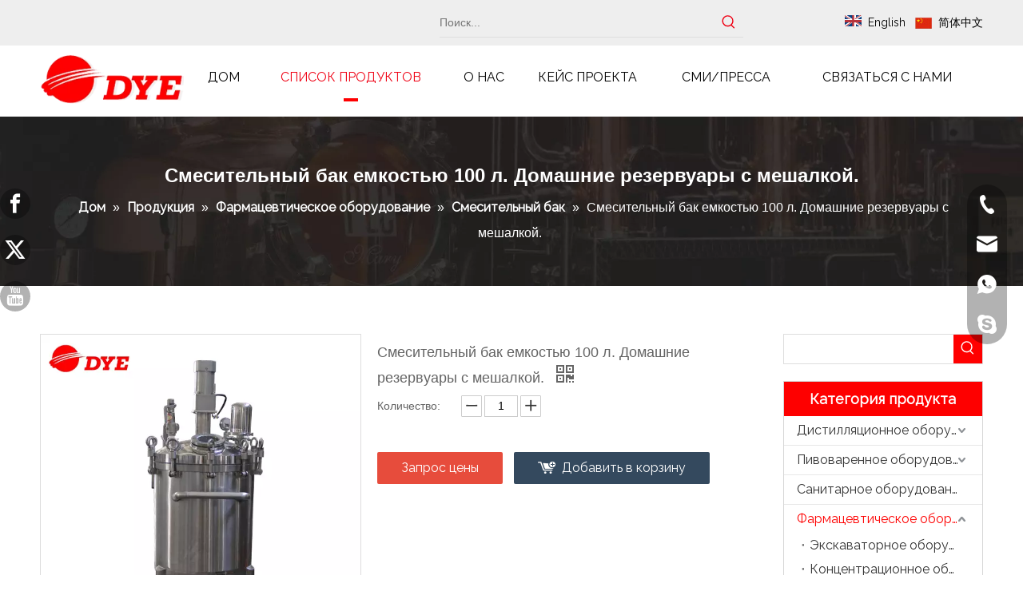

--- FILE ---
content_type: text/html;charset=utf-8
request_url: https://ru.dayuwz.com/100l-mixing-tank-home-agitator-tanks.html
body_size: 66529
content:
<!DOCTYPE html> <html lang="ru" prefix="og: http://ogp.me/ns#" style="height: auto;"> <head> <link rel="preconnect" href="https://5mrorwxhkjikiii.leadongcdn.com"/> <link rel="preconnect" href="https://5prorwxhkjikrii.leadongcdn.com"/> <link rel="preconnect" href="https://5rrorwxhkjikjij.leadongcdn.com"/><script>document.write=function(e){documentWrite(document.currentScript,e)};function documentWrite(documenturrentScript,e){var i=document.createElement("span");i.innerHTML=e;var o=i.querySelectorAll("script");if(o.length)o.forEach(function(t){if(t.src&&t.src!=""){var script=document.createElement("script");script.src=t.src;document.body.appendChild(script)}});document.body.appendChild(i)}
window.onloadHack=function(func){if(!!!func||typeof func!=="function")return;if(document.readyState==="complete")func();else if(window.addEventListener)window.addEventListener("load",func,false);else if(window.attachEvent)window.attachEvent("onload",func,false)};</script> <title>100л смесительный бак Домашние емкости с мешалкой от китайского производителя - DAEYOO</title> <meta name="keywords" content="Смесительный бак, баки с мешалкой, баки для смешивания из нержавеющей стали, бак для перемешивания, бак для смешивания с мешалкой"/> <meta name="description" content="Домашние смесительные баки емкостью 100 л, предлагаемые китайским производителем DAEYOO.Купите смесительные баки емкостью 100 л напрямую по низкой цене и высокому качеству."/> <link data-type="dns-prefetch" data-domain="5rrorwxhkjikjij.leadongcdn.com" rel="dns-prefetch" href="//5rrorwxhkjikjij.leadongcdn.com"> <link data-type="dns-prefetch" data-domain="5mrorwxhkjikiii.leadongcdn.com" rel="dns-prefetch" href="//5mrorwxhkjikiii.leadongcdn.com"> <link data-type="dns-prefetch" data-domain="5prorwxhkjikrii.leadongcdn.com" rel="dns-prefetch" href="//5prorwxhkjikrii.leadongcdn.com"> <link rel="canonical" href="https://ru.dayuwz.com/100l-mixing-tank-home-agitator-tanks.html"/> <meta http-equiv="X-UA-Compatible" content="IE=edge"/> <meta name="renderer" content="webkit"/> <meta http-equiv="Content-Type" content="text/html; charset=utf-8"/> <meta name="viewport" content="width=device-width, initial-scale=1, user-scalable=no"/> <link href="https://5mrorwxhkjikiii.leadongcdn.com/cloud/lkBqlKikSRkjimljplmq/44-800-800.jpg" as="image" rel="preload" fetchpriority="high"/> <link rel="icon" href="//5mrorwxhkjikiii.leadongcdn.com/cloud/mnBqlKikSRjiqknkini/www-ico-la_b3b6652bbc04737f5ebd5caabbb7a9df_16X16.ico"> <link rel="preload" type="text/css" as="style" href="//5mrorwxhkjikiii.leadongcdn.com/concat/ojijKBvd3dSRqiqoqpkiqjnrwk/static/assets/widget/mobile_head/style03/style03.css,/static/assets/widget/mobile_head/css/headerStyles.css,/static/assets/widget/style/component/langBar/langBar.css,/static/assets/widget/style/component/follow/widget_setting_iconSize/iconSize24.css,/static/assets/style/bootstrap/cus.bootstrap.grid.system.css,/static/assets/style/fontAwesome/4.7.0/css/font-awesome.css,/static/assets/style/iconfont/iconfont.css,/static/assets/widget/script/plugins/gallery/colorbox/colorbox.css,/static/assets/style/bootstrap/cus.bootstrap.grid.system.split.css,/static/assets/widget/script/plugins/picture/animate.css,/static/assets/widget/style/component/pictureNew/widget_setting_description/picture.description.css,/static/assets/widget/style/component/pictureNew/public/public.css,/static/assets/widget/style/component/graphic/graphic.css,/static/assets/widget/style/component/onlineService/public/public.css" onload="this.onload=null;this.rel='stylesheet'"/> <link rel="preload" type="text/css" as="style" href="//5prorwxhkjikrii.leadongcdn.com/concat/oqioKBt27vSRqiqoqpkiqjnr9k/static/assets/widget/style/component/onlineService/widget_setting_showStyle/float.css,/static/assets/widget/style/component/onlineService/widget_setting_showStyle/style13.css,/static/assets/widget/script/plugins/tooltipster/css/tooltipster.css,/static/assets/widget/style/component/follow/widget_setting_iconSize/iconSize48.css,/static/assets/widget/style/component/follow/public/public.css" onload="this.onload=null;this.rel='stylesheet'"/> <link rel="stylesheet" type="text/css" href="//5mrorwxhkjikiii.leadongcdn.com/concat/ojijKBvd3dSRqiqoqpkiqjnrwk/static/assets/widget/mobile_head/style03/style03.css,/static/assets/widget/mobile_head/css/headerStyles.css,/static/assets/widget/style/component/langBar/langBar.css,/static/assets/widget/style/component/follow/widget_setting_iconSize/iconSize24.css,/static/assets/style/bootstrap/cus.bootstrap.grid.system.css,/static/assets/style/fontAwesome/4.7.0/css/font-awesome.css,/static/assets/style/iconfont/iconfont.css,/static/assets/widget/script/plugins/gallery/colorbox/colorbox.css,/static/assets/style/bootstrap/cus.bootstrap.grid.system.split.css,/static/assets/widget/script/plugins/picture/animate.css,/static/assets/widget/style/component/pictureNew/widget_setting_description/picture.description.css,/static/assets/widget/style/component/pictureNew/public/public.css,/static/assets/widget/style/component/graphic/graphic.css,/static/assets/widget/style/component/onlineService/public/public.css"/> <link rel="stylesheet" type="text/css" href="//5prorwxhkjikrii.leadongcdn.com/concat/oqioKBt27vSRqiqoqpkiqjnr9k/static/assets/widget/style/component/onlineService/widget_setting_showStyle/float.css,/static/assets/widget/style/component/onlineService/widget_setting_showStyle/style13.css,/static/assets/widget/script/plugins/tooltipster/css/tooltipster.css,/static/assets/widget/style/component/follow/widget_setting_iconSize/iconSize48.css,/static/assets/widget/style/component/follow/public/public.css"/> <link rel="preload" type="text/css" as="style" href="//5prorwxhkjikrii.leadongcdn.com/concat/0riqKB6977RciSoqlprqimnqljl/static/assets/widget/style/component/prodSearchNew/prodSearchNew.css,/static/assets/widget/style/component/prodsearch/prodsearch.css,/static/assets/widget/style/component/langBar/langBar.css,/static/assets/widget/script/plugins/smartmenu/css/navigation.css,/static/assets/widget/style/component/position/position.css,/static/assets/widget/style/component/proddetail/public/public.css,/static/assets/widget/style/component/proddetail/public/comment.css,/static/assets/widget/style/component/proddetail/label/label.css,/static/assets/widget/style/component/orderList/public/public.css,/static/assets/widget/script/plugins/videojs/video-js.min.css,/static/assets/widget/script/plugins/select2/select2.css,/static/assets/widget/style/component/tiptap_richText/tiptap_richText.css,/static/assets/widget/script/plugins/easyzoom/css/easyzoom.css,/static/assets/widget/script/plugins/gallery/colorbox/colorbox.css" onload="this.onload=null;this.rel='stylesheet'"/> <link rel="preload" type="text/css" as="style" href="//5rrorwxhkjikjij.leadongcdn.com/concat/2jiiKB3xhgRhiSoqlprqimnqljl/static/assets/widget/script/plugins/owlcarousel/masterslider.css,/static/assets/widget/script/plugins/owlcarousel/style.css,/static/assets/widget/script/plugins/owlcarousel/ms-showcase2.css,/static/assets/widget/script/plugins/owlcarousel/owl.carousel.css,/static/assets/widget/style/component/proddetail/widget_style/style_2.css,/static/assets/widget/script/plugins/owlcarousel/owl.theme.css,/static/assets/widget/script/plugins/Magnifier/css/photoswipe.css,/static/assets/widget/script/plugins/Magnifier/css/default-skin.css,/static/assets/widget/style/component/shoppingcartStatus/shoppingcartStatus.css,/static/assets/widget/script/plugins/slick/slick.css,/static/assets/widget/style/component/prodlistAsync/widget_style/style_11.css,/static/assets/widget/style/component/prodGroupCategory/prodGroupCategory.css,/static/assets/widget/style/component/articlecategory/slightsubmenu.css,/static/assets/widget/style/component/prodGroupCategory/proGroupCategoryFix.css" onload="this.onload=null;this.rel='stylesheet'"/> <link rel="preload" type="text/css" as="style" href="//5mrorwxhkjikiii.leadongcdn.com/concat/wpirKB10xgRziSoqlprqimnqljl/static/assets/widget/style/component/relatedProducts/relatedProducts.css,/static/assets/widget/style/component/touchgraphicslider/touchgraphicslider.css,/static/assets/widget/style/component/quicknavigation/quicknavigation.css,/static/assets/widget/style/component/form/form.css,/static/assets/widget/script/plugins/form/select2.css,/static/assets/widget/style/component/inquire/inquire.css,/static/assets/widget/script/plugins/air-datepicker/css/datepicker.css" onload="this.onload=null;this.rel='stylesheet'"/> <link rel="stylesheet" type="text/css" href="//5prorwxhkjikrii.leadongcdn.com/concat/0riqKB6977RciSoqlprqimnqljl/static/assets/widget/style/component/prodSearchNew/prodSearchNew.css,/static/assets/widget/style/component/prodsearch/prodsearch.css,/static/assets/widget/style/component/langBar/langBar.css,/static/assets/widget/script/plugins/smartmenu/css/navigation.css,/static/assets/widget/style/component/position/position.css,/static/assets/widget/style/component/proddetail/public/public.css,/static/assets/widget/style/component/proddetail/public/comment.css,/static/assets/widget/style/component/proddetail/label/label.css,/static/assets/widget/style/component/orderList/public/public.css,/static/assets/widget/script/plugins/videojs/video-js.min.css,/static/assets/widget/script/plugins/select2/select2.css,/static/assets/widget/style/component/tiptap_richText/tiptap_richText.css,/static/assets/widget/script/plugins/easyzoom/css/easyzoom.css,/static/assets/widget/script/plugins/gallery/colorbox/colorbox.css"/> <link rel="stylesheet" type="text/css" href="//5rrorwxhkjikjij.leadongcdn.com/concat/2jiiKB3xhgRhiSoqlprqimnqljl/static/assets/widget/script/plugins/owlcarousel/masterslider.css,/static/assets/widget/script/plugins/owlcarousel/style.css,/static/assets/widget/script/plugins/owlcarousel/ms-showcase2.css,/static/assets/widget/script/plugins/owlcarousel/owl.carousel.css,/static/assets/widget/style/component/proddetail/widget_style/style_2.css,/static/assets/widget/script/plugins/owlcarousel/owl.theme.css,/static/assets/widget/script/plugins/Magnifier/css/photoswipe.css,/static/assets/widget/script/plugins/Magnifier/css/default-skin.css,/static/assets/widget/style/component/shoppingcartStatus/shoppingcartStatus.css,/static/assets/widget/script/plugins/slick/slick.css,/static/assets/widget/style/component/prodlistAsync/widget_style/style_11.css,/static/assets/widget/style/component/prodGroupCategory/prodGroupCategory.css,/static/assets/widget/style/component/articlecategory/slightsubmenu.css,/static/assets/widget/style/component/prodGroupCategory/proGroupCategoryFix.css"/> <link rel="stylesheet" type="text/css" href="//5mrorwxhkjikiii.leadongcdn.com/concat/wpirKB10xgRziSoqlprqimnqljl/static/assets/widget/style/component/relatedProducts/relatedProducts.css,/static/assets/widget/style/component/touchgraphicslider/touchgraphicslider.css,/static/assets/widget/style/component/quicknavigation/quicknavigation.css,/static/assets/widget/style/component/form/form.css,/static/assets/widget/script/plugins/form/select2.css,/static/assets/widget/style/component/inquire/inquire.css,/static/assets/widget/script/plugins/air-datepicker/css/datepicker.css"/> <style>@media(min-width:990px){[data-type="rows"][data-level="rows"]{display:flex}}</style> <style id="speed3DefaultStyle">@supports not(aspect-ratio:1/1){.prodlist-wrap li .prodlist-cell{position:relative;padding-top:100%;width:100%}.prodlist-lists-style-13 .prod_img_a_t13,.prodlist-lists-style-12 .prod_img_a_t12,.prodlist-lists-style-nophoto-11 .prod_img_a_t12{position:unset !important;min-height:unset !important}.prodlist-wrap li .prodlist-picbox img{position:absolute;width:100%;left:0;top:0}}.piclist360 .prodlist-pic4-3 li .prodlist-display{max-width:100%}@media(max-width:600px){.prodlist-fix-num li{width:50% !important}}</style> <template id="appdStylePlace"></template> <link href="//5prorwxhkjikrii.leadongcdn.com/theme/lnijKBklRimSklRijSkkiiSRRqjSjrrljorokpnpmp/style/style.css" type="text/css" rel="preload" as="style" onload="this.onload=null;this.rel='stylesheet'" data-theme="true"/> <link href="//5prorwxhkjikrii.leadongcdn.com/theme/lnijKBklRimSklRijSkkiiSRRqjSjrrljorokpnpmp/style/style.css" type="text/css" rel="stylesheet"/> <style guid='u_a34e7a1983f64c34999c0792f362559f' emptyRender='true' placeholder='true' type='text/css'></style> <link href="//5mrorwxhkjikiii.leadongcdn.com/site-res/mlkpKBklRijSkkiiSRrkimiqjqSRpijloqlkSRrjojirlimrnlrlSRqiponkinrlrrRrrSj.css?1767871327056" rel="preload" as="style" onload="this.onload=null;this.rel='stylesheet'" data-extStyle="true" type="text/css" data-extAttr="20260114094540"/> <link href="//5mrorwxhkjikiii.leadongcdn.com/site-res/mlkpKBklRijSkkiiSRrkimiqjqSRpijloqlkSRrjojirlimrnlrlSRqiponkinrlrrRrrSj.css?1767871327056" data-extAttr="20260114094540" type="text/css" rel="stylesheet"/> <template data-js-type='style_respond' data-type='inlineStyle'></template><template data-js-type='style_head' data-type='inlineStyle'><style guid='c448e033-8535-4f11-aca0-4255f6784a07' pm_pageStaticHack='' jumpName='head' pm_styles='head' type='text/css'>.sitewidget-langBar-20170503113320 .sitewidget-bd .front-icon-box.icon-style i{font-size:16px;color:#333 !important}.sitewidget-langBar-20170503113320 .sitewidget-bd .style21 #gEAMomCZKpBW-lang-drop-arrow{color:#333 !important}.sitewidget-langBar-20170503113320 .sitewidget-bd .style21 .lang-menu .lang-item a{color:#333 !important}.sitewidget-langBar-20170503113320 .sitewidget-bd .icon-style-i{font-size:16px;color:#333 !important}.sitewidget-langBar-20170503113320 .sitewidget-bd .lang-bar.style18.lang-style .lang-dropdown .block-iconbaseline-down{color:#333 !important}.sitewidget-langBar-20170503113320 .sitewidget-bd .lang-bar.style18.lang-style .lang-dropdown .lang-selected{color:#333 !important}.sitewidget-langBar-20170503113320 .sitewidget-bd .lang-bar.style18.lang-style .lang-dropdown .lang-menu a{color:#333 !important}.sitewidget-langBar-20170503113320 .sitewidget-bd .lang-bar.style18.lang-style .lang-dropdown .lang-menu{border-color:#333 !important}.sitewidget-langBar-20170503113320 .sitewidget-bd .lang-bar.style21.lang-style .lang-dropdown .lang-menu .menu-close-btn i{background:#333 !important}.sitewidget-langBar-20170503113320 .sitewidget-bd .front-icon-box i{font-size:20px;color:#333 !important}.sitewidget-langBar-20170503113320 .sitewidget-bd .front-icon-box.icon-style i{font-size:20px;color:#333 !important}.sitewidget-langBar-20170503113320 .sitewidget-bd .front-icon-box i:hover{color:#333 !important}.sitewidget-langBar-20170503113320 .lang-bar .lang-dropdown-front-icon{background:unset !important}.sitewidget-prodDetail-20141127140104 .proddetail-wrap .video-js video{height:100% !important}.sitewidget-prodDetail-20141127140104 .prodetail-slider .prod-pic-item .prodetail-slider-btn{color:black}.sitewidget-prodDetail-20141127140104 .ms-skin-default .ms-nav-next,.sitewidget-prodDetail-20141127140104 .ms-skin-default .ms-nav-prev{color:black}.sitewidget-prodDetail-20141127140104 .pro-this-prodBrief table{max-width:100%}.sitewidget-prodDetail-20141127140104 #orderModel{display:inline-block}.sitewidget-prodDetail-20141127140104 #paypalBtn #paypal-button-container{padding:0}.sitewidget-prodDetail-20141127140104 #paypalBtn #paypal-button-container .paypal-buttons>iframe.component-frame{z-index:1}.sitewidget-prodDetail-20141127140104 .switch3D{bottom:calc(24px + 114px)}@media(max-width:500px){.sitewidget-prodDetail-20141127140104 .switch3D{bottom:calc(24px + 28px)}}.new-threed-box{position:fixed;top:50%;left:50%;transform:translate(-50%,-50%);box-shadow:0 0 20px 0 rgba(0,0,0,0.2);z-index:10000000000000;line-height:1;border-radius:10px}.new-threed-box iframe{width:950px;height:720px;max-width:100vw;max-height:100vh;border-radius:10px;border:0}.new-threed-box iframe .only_full_width{display:block !important}.new-threed-box .close{position:absolute;right:11px;top:12px;width:18px;height:18px;cursor:pointer}@media(max-width:800px){.new-threed-box iframe{width:100vw;height:100vh;border-radius:0}.new-threed-box{border-radius:0}}.sitewidget-prodDetail-20141127140104 .sitewidget-bd .tinymce-render-box *{all:revert-layer}.sitewidget-prodDetail-20141127140104 .sitewidget-bd .tinymce-render-box img{vertical-align:middle;max-width:100%}.sitewidget-prodDetail-20141127140104 .sitewidget-bd .tinymce-render-box iframe{max-width:100%}.sitewidget-prodDetail-20141127140104 .sitewidget-bd .tinymce-render-box table{border-collapse:collapse}.sitewidget-prodDetail-20141127140104 .sitewidget-bd .tinymce-render-box *{margin:0}.sitewidget-prodDetail-20141127140104 .sitewidget-bd .tinymce-render-box table:not([cellpadding]) td,.sitewidget-prodDetail-20141127140104 .sitewidget-bd .tinymce-render-box table:not([cellpadding]) th{padding:.4rem}.sitewidget-prodDetail-20141127140104 .sitewidget-bd .tinymce-render-box table[border]:not([border="0"]):not([style*=border-width]) td,.sitewidget-prodDetail-20141127140104 .sitewidget-bd .tinymce-render-box table[border]:not([border="0"]):not([style*=border-width]) th{border-width:1px}.sitewidget-prodDetail-20141127140104 .sitewidget-bd .tinymce-render-box table[border]:not([border="0"]):not([style*=border-style]) td,.sitewidget-prodDetail-20141127140104 .sitewidget-bd .tinymce-render-box table[border]:not([border="0"]):not([style*=border-style]) th{border-style:solid}.sitewidget-prodDetail-20141127140104 .sitewidget-bd .tinymce-render-box table[border]:not([border="0"]):not([style*=border-color]) td,.sitewidget-prodDetail-20141127140104 .sitewidget-bd .tinymce-render-box table[border]:not([border="0"]):not([style*=border-color]) th{border-color:#ccc}.sitewidget-prodDetail-20141127140104 .prod_member_desc{position:relative}.sitewidget-prodDetail-20141127140104 .prod_member_desc .prod_member_desc_pop{display:none;position:absolute;border:1px solid #ccc;background:#fff;width:300px;border-radius:6px;padding:5px 8px;left:0;z-index:1000}.sitewidget-prodDetail-20141127140104 .prod_member_desc .prod_member_desc_icon{margin:0 1px;width:12px;height:12px;cursor:pointer;transform:translateY(-4px)}.sitewidget-prodCategory-20150203111712.category-default-simple .sitewidget-bd>ul>li>a{font-size:16px;line-height:36px;color:#333}.sitewidget-prodCategory-20150203111712.category-default-simple .sitewidget-bd>ul>li>span{top:6px}.sitewidget-prodCategory-20150203111712.category-default-gray .sitewidget-bd>ul>li>span{right:16px}.sitewidget-prodCategory-20150203111712.category-default-simple .sitewidget-bd>ul>li>a:hover{color:#fe0000}.sitewidget-prodCategory-20150203111712.category-default-simple i.list-mid-dot{top:15px;background:#333}.sitewidget-prodCategory-20150203111712.category-default-simple .sitewidget-bd>ul>li>a:hover+i.list-mid-dot{background:#fe0000}.sitewidget-prodCategory-20150203111712.category-default-simple .sitewidget-bd li.on>a{color:#fe0000 !important}.sitewidget-prodCategory-20150203111712.category-default-simple .sitewidget-bd>ul>li.on>a+i.list-mid-dot{background:#fe0000}.sitewidget-relatedProducts-20190227133139 .sitewidget-relatedProducts-container .InquireAndBasket,.sitewidget-relatedProducts-20190227133139 .sitewidget-relatedProducts-container .prodlist-pro-inquir,.sitewidget-relatedProducts-20190227133139 .sitewidget-relatedProducts-container .default-addbasket,.sitewidget-relatedProducts-20190227133139 .sitewidget-relatedProducts-container .prodlist-parameter-btns .default-button{color:;background-color:}.sitewidget-relatedProducts-20190227133139 .sitewidget-relatedProducts-container .InquireAndBasket i,.sitewidget-relatedProducts-20190227133139 .sitewidget-relatedProducts-container .prodlist-pro-inquir i,.sitewidget-relatedProducts-20190227133139 .sitewidget-relatedProducts-container.InquireAndBasket span,.sitewidget-relatedProducts-20190227133139 .sitewidget-relatedProducts-container .prodlist-pro-inquir span .sitewidget-relatedProducts-20190227133139 .prodlist-parameter-btns .default-button{color:}.sitewidget-relatedProducts-20190227133139 .sitewidget-relatedProducts-container .related-prod-video{display:block;position:relative;z-index:1}.sitewidget-relatedProducts-20190227133139 .sitewidget-relatedProducts-container .related-prod-video .related-prod-video-play-icon{background:rgba(0,0,0,0.50);border-radius:14px;color:#fff;padding:0 10px;left:10px;bottom:20px;cursor:pointer;font-size:12px;position:absolute;z-index:10}.sitewidget-relatedProducts .sitewidget-relatedProducts-hasBtns{padding:0 35px}.sitewidget-form-20230709004152 #formsubmit{pointer-events:none}.sitewidget-form-20230709004152 #formsubmit.releaseClick{pointer-events:unset}.sitewidget-form-20230709004152 .form-horizontal input,.sitewidget-form-20230709004152 .form-horizontal span:not(.select2-selection--single),.sitewidget-form-20230709004152 .form-horizontal label,.sitewidget-form-20230709004152 .form-horizontal .form-builder button{height:20px !important;line-height:20px !important}.sitewidget-form-20230709004152 .uploadBtn{padding:4px 15px !important;height:20px !important;line-height:20px !important}.sitewidget-form-20230709004152 select,.sitewidget-form-20230709004152 input[type="text"],.sitewidget-form-20230709004152 input[type="password"],.sitewidget-form-20230709004152 input[type="datetime"],.sitewidget-form-20230709004152 input[type="datetime-local"],.sitewidget-form-20230709004152 input[type="date"],.sitewidget-form-20230709004152 input[type="month"],.sitewidget-form-20230709004152 input[type="time"],.sitewidget-form-20230709004152 input[type="week"],.sitewidget-form-20230709004152 input[type="number"],.sitewidget-form-20230709004152 input[type="email"],.sitewidget-form-20230709004152 input[type="url"],.sitewidget-form-20230709004152 input[type="search"],.sitewidget-form-20230709004152 input[type="tel"],.sitewidget-form-20230709004152 input[type="color"],.sitewidget-form-20230709004152 .uneditable-input{height:20px !important}.sitewidget-form-20230709004152.sitewidget-inquire .control-group .controls .select2-container .select2-selection--single .select2-selection__rendered{height:20px !important;line-height:20px !important}.sitewidget-form-20230709004152 textarea.cus-message-input{min-height:20px !important}.sitewidget-form-20230709004152 .add-on,.sitewidget-form-20230709004152 .add-on{height:20px !important;line-height:20px !important}.sitewidget-form-20230709004152 .input-valid-bg{background:#ffece8 !important;outline:0}.sitewidget-form-20230709004152 .input-valid-bg:focus{background:#fff !important;border:1px solid #f53f3f !important}.sitewidget-form-20230709004152 #formsubmit{border:0 solid #2e6da4;border-radius:0;background:#e60000;color:#fff;font-size:14px;width:100%;height:36px}.sitewidget-form-20230709004152 #formsubmit:hover{border:0 solid #204d74;border-radius:4px;background:#e02424;color:#fff;font-size:14px}.sitewidget-form-20230709004152 #formreset{width:100%;font-size:14px;height:36px}.sitewidget-form-20230709004152 #formreset:hover{font-size:14px}.sitewidget-form-20230709004152 .submitGroup .controls{text-align:left}.sitewidget-form-20230709004152 .multiple-parent input[type='checkbox']+label:before{content:"";display:inline-block;width:12px;height:12px;border:1px solid #888;border-radius:3px;margin-right:6px;margin-left:6px;transition-duration:.2s}.sitewidget-form-20230709004152 .multiple-parent input[type='checkbox']:checked+label:before{width:50%;border-color:#888;border-left-color:transparent;border-top-color:transparent;-webkit-transform:rotate(45deg) translate(1px,-4px);transform:rotate(45deg) translate(1px,-4px);margin-right:12px;width:6px}.sitewidget-form-20230709004152 .multiple-parent input[type="checkbox"]{display:none}.sitewidget-form-20230709004152 .multiple-parent{display:none;width:100%}.sitewidget-form-20230709004152 .multiple-parent ul{list-style:none;width:100%;text-align:left;border-radius:4px;padding:10px 5px;box-sizing:border-box;height:auto;overflow-x:hidden;overflow-y:scroll;box-shadow:0 4px 5px 0 rgb(0 0 0 / 14%),0 1px 10px 0 rgb(0 0 0 / 12%),0 2px 4px -1px rgb(0 0 0 / 30%);background-color:#fff;margin:2px 0 0 0;border:1px solid #ccc;box-shadow:1px 1px 2px rgb(0 0 0 / 10%) inset}.sitewidget-form-20230709004152 .multiple-parent ul::-webkit-scrollbar{width:2px;height:4px}.sitewidget-form-20230709004152 .multiple-parent ul::-webkit-scrollbar-thumb{border-radius:5px;-webkit-box-shadow:inset 0 0 5px rgba(0,0,0,0.2);background:#4e9e97}.sitewidget-form-20230709004152 .multiple-parent ul::-webkit-scrollbar-track{-webkit-box-shadow:inset 0 0 5px rgba(0,0,0,0.2);border-radius:0;background:rgba(202,202,202,0.23)}.sitewidget-form-20230709004152 .multiple-select{width:100%;height:auto;min-height:40px;line-height:40px;border-radius:4px;padding-right:10px;padding-left:10px;box-sizing:border-box;overflow:hidden;background-size:auto 80%;border:1px solid #ccc;box-shadow:1px 1px 2px rgb(0 0 0 / 10%) inset;background-color:#fff;position:relative}.sitewidget-form-20230709004152 .multiple-select:after{content:'';position:absolute;top:50%;right:6px;width:0;height:0;border:8px solid transparent;border-top-color:#888;transform:translateY(calc(-50% + 4px));cursor:pointer}.sitewidget-form-20230709004152 .multiple-select span{line-height:28px;color:#666}.sitewidget-form-20230709004152 .multiple-parent label{color:#333;display:inline-flex;align-items:center;height:30px;line-height:22px;padding:0}.sitewidget-form-20230709004152 .select-content{display:inline-block;border-radius:4px;line-height:23px;margin:2px 2px 0 2px;padding:0 3px;border:1px solid #888;height:auto}.sitewidget-form-20230709004152 .select-delete{cursor:pointer}.sitewidget-form-20230709004152 select[multiple]{display:none}</style></template><template data-js-type='style_respond' data-type='inlineStyle'></template><template data-js-type='style_head' data-type='inlineStyle'></template><script data-ignoreMinify="true">
	function loadInlineStyle(){
		var allInlineStyle = document.querySelectorAll("template[data-type='inlineStyle']");
		var length = document.querySelectorAll("template[data-type='inlineStyle']").length;
		for(var i = 0;i < length;i++){
			var style = allInlineStyle[i].innerHTML;
			allInlineStyle[i].outerHTML = style;
		}
	}
loadInlineStyle();
</script> <link rel='preload' as='style' onload='this.onload=null;this.rel="stylesheet"' href='https://fonts.googleapis.com/css?family=Raleway&display=swap' data-type='1' type='text/css' media='all'/> <script type="text/javascript" data-src="//5rrorwxhkjikjij.leadongcdn.com/static/t-mjBpBKjKzqsiyj7r/assets/script/jquery-1.11.0.concat.js"></script> <script type="text/javascript" data-src="//ld-analytics.leadongcdn.com/jnBmkKikRirSSRRQRiiSqoikk/ltm-web.js?v=1768355140000"></script><script type="text/x-delay-ids" data-type="delayIds" data-device="pc" data-xtype="0" data-delayIds='[297239972,297240002,297244912,297240012,297244922,297239382,297241892,297241812,297239202,297238832,297242032,297241792,297241902,297241822,297240502,297241622,297244692,297241652,297240482,297241632,297240512,297244862,297240492,297244682,297240522,297241992]'></script> <script>(function(w,d,s,l,i){w[l]=w[l]||[];w[l].push({"gtm.start":(new Date).getTime(),event:"gtm.js"});var f=d.getElementsByTagName(s)[0],j=d.createElement(s),dl=l!="dataLayer"?"\x26l\x3d"+l:"";j.async=true;j.src="https://www.googletagmanager.com/gtm.js?id\x3d"+i+dl;f.parentNode.insertBefore(j,f)})(window,document,"script","dataLayer","GTM-T95RBSL");</script> <meta name="yandex-verification" content="f3f6422a4bb38a6c"/> <meta name="google-site-verification" content="augWHZVMGYfGx9L-xzoilhr5Mca4EXpAiesQcy5N73E"/><script guid='1d0be2c7-d3bb-4a20-b904-7d65916f8d13' pm_pageStaticHack='true' jumpName='head' pm_scripts='head' type='text/javascript'>try{(function(window,undefined){var phoenixSite=window.phoenixSite||(window.phoenixSite={});phoenixSite.lanEdition="RU_RU";var page=phoenixSite.page||(phoenixSite.page={});page.cdnUrl="//5mrorwxhkjikiii.leadongcdn.com";page.siteUrl="https://ru.dayuwz.com";page.lanEdition=phoenixSite.lanEdition;page._menu_prefix="";page._menu_trans_flag="";page._captcha_domain_prefix="captcha.c";page._pId="fUAfYKTqRLch";phoenixSite._sViewMode="true";phoenixSite._templateSupport="false";phoenixSite._singlePublish="false"})(this)}catch(e){try{console&&
console.log&&console.log(e)}catch(e){}};</script> <script id='u_81e3a8809df04c0c80f01de4de09bf1b' guid='u_81e3a8809df04c0c80f01de4de09bf1b' pm_script='init_top' type='text/javascript'>try{(function(window,undefined){var datalazyloadDefaultOptions=window.datalazyloadDefaultOptions||(window.datalazyloadDefaultOptions={});datalazyloadDefaultOptions["version"]="3.0.0";datalazyloadDefaultOptions["isMobileViewer"]="false";datalazyloadDefaultOptions["hasCLSOptimizeAuth"]="false";datalazyloadDefaultOptions["_version"]="3.0.0";datalazyloadDefaultOptions["isPcOptViewer"]="false"})(this);(function(window,undefined){window.__ph_optSet__='{"loadImgType":"0","docReqType":"0","docDecrease":"1","docCallback":"1","isOpenFlagUA":true,"v30NewMode":"1","idsVer":"1"}'})(this)}catch(e){try{console&&
console.log&&console.log(e)}catch(e){}};</script> <script id='u_d23eef5b99e1402f86e7d81c9c895af9' guid='u_d23eef5b99e1402f86e7d81c9c895af9' type='text/javascript'>try{var thisUrl=location.host;var referUrl=document.referrer;if(referUrl.indexOf(thisUrl)==-1)localStorage.setItem("landedPage",document.URL)}catch(e){try{console&&console.log&&console.log(e)}catch(e){}};</script> </head> <body class=" frontend-body-canvas "> <template data-js-type='globalBody' data-type='code_template'> <noscript><iframe src="https://www.googletagmanager.com/ns.html?id=GTM-T95RBSL" height="0" width="0" style="display:none;visibility:hidden"></iframe></noscript> </template> <div id='backstage-headArea' headFlag='1' class='hideForMobile'><div class="outerContainer" data-mobileBg="true" id="outerContainer_1689590945391" data-type="outerContainer" data-level="rows"><div class="container" data-type="container" data-level="rows" cnttype="backstage-container-mark"><div class="row" data-type="rows" data-level="rows" data-attr-xs="null" data-attr-sm="null"><div class="col-md-5" id="column_1689591182408" data-type="columns" data-level="columns"><div id="location_1689591182409" data-type="locations" data-level="rows"><div class="backstage-stwidgets-settingwrap" id="component_wmAMecCEOJqh" data-scope="0" data-settingId="wmAMecCEOJqh" data-relationCommonId="fUAfYKTqRLch" data-classAttr="sitewidget-placeHolder-20230717185334"> <div class="sitewidget-placeholder sitewidget-placeHolder-20230717185334"> <div class="sitewidget-bd"> <div class="resizee" style="height:10px"></div> </div> </div> <script type="text/x-delay-script" data-id="wmAMecCEOJqh" data-jsLazyloadType="1" data-alias="placeHolder" data-jsLazyload='true' data-type="component" data-jsDepand='' data-jsThreshold='' data-cssDepand='' data-cssThreshold=''>(function(window,$,undefined){})(window,$);</script></div> </div></div><div class="col-md-4" id="column_1689591169671" data-type="columns" data-level="columns"><div id="location_1689591169672" data-type="locations" data-level="rows"><div class="backstage-stwidgets-settingwrap " scope="0" settingId="utUrzHMZjohW" id="component_utUrzHMZjohW" relationCommonId="fUAfYKTqRLch" classAttr="sitewidget-prodSearchNew-20230717185211"> <div class="sitewidget-searchNew sitewidget-prodSearchNew sitewidget-prodSearchNew-20230717185211 prodWrap"> <style type="text/css">.sitewidget-searchNew .search-box-wrap input[type="text"],.sitewidget-searchNew .search-box-wrap button{box-sizing:border-box;border:0;display:block;background:0;padding:0;margin:0}.sitewidget-searchNew .insideLeft-search-box .search-box .search-fix-wrap .flex-wrap{display:flex;width:100%}.sitewidget-searchNew .insideLeft-search-box .search-box .search-fix-wrap input[type="text"]{width:100%}.sitewidget-searchNew .insideLeft-search-box .search-box .search-fix-wrap .flex-wrap .input{flex:1}.sitewidget-searchNew .insideLeft-search-box .search-box .search-fix-wrap{position:relative}.sitewidget-searchNew .insideLeft-search-box .search-box .search-fix-wrap .search-svg{position:absolute;top:0;left:0;display:flex;justify-content:center;align-items:center}.prodDiv.margin20{margin-top:20px}.sitewidget-prodSearchNew-20230717185211 .underline-search-box .search-box form{border-bottom:1px solid #ddd;background-color:transparent}.sitewidget-prodSearchNew-20230717185211 .underline-search-box .search-box .search-fix-wrap .inner-container{position:relative;height:unset;overflow:unset}.sitewidget-prodSearchNew-20230717185211 .underline-search-box .search-box .search-fix-wrap{margin-right:36px}.sitewidget-prodSearchNew-20230717185211 .underline-search-box .search-box .search-fix-wrap input[type="text"]{height:36px;line-height:36px;font-size:14px;color:#333}.sitewidget-prodSearchNew-20230717185211 .underline-search-box .search-box .search-fix-wrap input[type="text"]::-webkit-input-placeholder{color:}.sitewidget-prodSearchNew-20230717185211 .underline-search-box .search-box .search-fix-wrap input[type="text"]::-moz-placeholder{color:}.sitewidget-prodSearchNew-20230717185211 .underline-search-box .search-box .search-fix-wrap input[type="text"]::-ms-input-placeholder{color:}.sitewidget-prodSearchNew-20230717185211 .underline-search-box .search-box .search-fix-wrap button{width:36px;height:36px}.sitewidget-prodSearchNew-20230717185211 .underline-search-box .search-box .search-fix-wrap button .icon-svg{width:20px;height:20px;fill:#ef0013}.sitewidget-prodSearchNew-20230717185211.prodWrap .prodDiv .prodUl li{font-size:14px}.sitewidget-prodSearchNew-20230717185211.prodWrap .prodDiv .prodUl li{color:#222 !important}.sitewidget-prodSearchNew-20230717185211.prodWrap .prodDiv .prodUl li:hover{color:#ef0013 !important}.sitewidget-prodSearchNew-20230717185211.prodWrap .prodDiv .prodUl li{text-align:left}@media(min-width:900px){.sitewidget-prodSearchNew-20230717185211 .positionLeft .search-keywords{line-height:36px}.sitewidget-prodSearchNew-20230717185211 .positionRight .search-keywords{line-height:36px}}.sitewidget-prodSearchNew-20230717185211 .positionDrop .search-keywords{border:1px solid #ef0013;border-top:0}.sitewidget-prodSearchNew-20230717185211 .positionDrop q{margin-left:10px}</style> <div class="sitewidget-bd"> <div class="search-box-wrap underline-search-box "> <div class="search-box "> <form action="/phoenix/admin/prod/search" onsubmit="return checkSubmit(this)" method="get" novalidate> <div class="search-fix-wrap 5" style="display: flex;"> <div class="inner-container unshow-flag" style="display: none;"> <span class="inner-text unshow-flag"></span> <span class="">&nbsp;:</span> </div> <input type="text" name="searchValue" value="" placeholder="Поиск..." autocomplete="off" aria-label="Поиск..."/> <input type="hidden" name="menuPrefix" value=""/> <input type="hidden" name="searchProdStyle" value=""/> <input type="hidden" name="searchComponentSettingId" value="utUrzHMZjohW"/> <button class="search-btn" type="submit" aria-label="Популярные ключевые слова:"> <svg xmlns="http://www.w3.org/2000/svg" xmlns:xlink="http://www.w3.org/1999/xlink" t="1660616305377" class="icon icon-svg shape-search" viewBox="0 0 1024 1024" version="1.1" p-id="26257" width="20" height="20"><defs><style type="text/css">@font-face{font-family:feedback-iconfont;src:url("//at.alicdn.com/t/font_1031158_u69w8yhxdu.woff2?t=1630033759944") format("woff2"),url("//at.alicdn.com/t/font_1031158_u69w8yhxdu.woff?t=1630033759944") format("woff"),url("//at.alicdn.com/t/font_1031158_u69w8yhxdu.ttf?t=1630033759944") format("truetype")}</style></defs><path d="M147.9168 475.5968a291.2768 291.2768 0 1 1 582.5024 0 291.2768 291.2768 0 0 1-582.5024 0z m718.848 412.416l-162.9696-162.8672a362.3424 362.3424 0 0 0 99.4816-249.5488A364.0832 364.0832 0 1 0 439.1936 839.68a361.8304 361.8304 0 0 0 209.5104-66.6624l166.5024 166.5024a36.4544 36.4544 0 0 0 51.5072-51.5072" p-id="26258"/></svg> </button> </div> </form> </div> </div> <script id="prodSearch" type="application/ld+json">
            {
                "@context": "http://schema.org",
                "@type": "WebSite",
                "name" : "ДЭЮ",
                "url": "https://ru.dayuwz.com:80",
                "potentialAction": {
                    "@type": "SearchAction",
                    "target": "http://ru.dayuwz.com/phoenix/admin/prod/search?searchValue={search_term_string!''}",
                    "query-input": "required name=search_term_string"
                }
            }
        </script> <div class="prodDiv "> <input type="hidden" id="prodCheckList" name="prodCheckList" value="name&amp;&amp;keyword&amp;&amp;model&amp;&amp;summary&amp;&amp;desc&amp;&amp;all"> <input type="hidden" id="prodCheckIdList" name="prodCheckIdList" value="name&amp;&amp;keyword&amp;&amp;model&amp;&amp;summary&amp;&amp;desc&amp;&amp;all"> <i class="triangle"></i> <ul class="prodUl unshow-flag" id="prodULs"> <li search="rangeAll" class="prodUlLi fontColorS0 fontColorS1hover unshow-flag" id="rangeAll" style="display: none">полный</li> <li search="name" class="prodUlLi fontColorS0 fontColorS1hover unshow-flag" id="name" style="display: none">Название продукта</li> <li search="keyword" class="prodUlLi fontColorS0 fontColorS1hover unshow-flag" id="keyword" style="display: none">ключевое слово</li> <li search="model" class="prodUlLi fontColorS0 fontColorS1hover unshow-flag" id="model" style="display: none">Модель продукта</li> <li search="summary" class="prodUlLi fontColorS0 fontColorS1hover unshow-flag" id="summary" style="display: none">Краткое описание продукта</li> <li search="desc" class="prodUlLi fontColorS0 fontColorS1hover unshow-flag" id="desc" style="display: none">Описание продукта</li> <li search="" class="prodUlLi fontColorS0 fontColorS1hover unshow-flag" id="all" style="display: none">Полнотекстовый поиск</li> <input type="hidden" value="0" id="funcProdPrivatePropertiesLi"/> </ul> </div> <div class="prodDivrecomend 2"> <ul class="prodUl"> </ul> </div> <svg xmlns="http://www.w3.org/2000/svg" width="0" height="0" class="hide"> <symbol id="icon-search" viewBox="0 0 1024 1024"> <path class="path1" d="M426.667 42.667q78 0 149.167 30.5t122.5 81.833 81.833 122.5 30.5 149.167q0 67-21.833 128.333t-62.167 111.333l242.333 242q12.333 12.333 12.333 30.333 0 18.333-12.167 30.5t-30.5 12.167q-18 0-30.333-12.333l-242-242.333q-50 40.333-111.333 62.167t-128.333 21.833q-78 0-149.167-30.5t-122.5-81.833-81.833-122.5-30.5-149.167 30.5-149.167 81.833-122.5 122.5-81.833 149.167-30.5zM426.667 128q-60.667 0-116 23.667t-95.333 63.667-63.667 95.333-23.667 116 23.667 116 63.667 95.333 95.333 63.667 116 23.667 116-23.667 95.333-63.667 63.667-95.333 23.667-116-23.667-116-63.667-95.333-95.333-63.667-116-23.667z"></path> </symbol> </svg> </div> </div> <template data-type='js_template' data-settingId='utUrzHMZjohW'><script id='u_8c25fe494612487a889344c54cd7668f' guid='u_8c25fe494612487a889344c54cd7668f' type='text/javascript'>try{function isAliyunSignedUrl(u){return/^https?:\/\/.+\?.*(OSSAccessKeyId|Signature|x-oss-security-token)=/i.test(u)}function escapeHTML(html){return html.replace(/&/g,"\x26amp;").replace(/</g,"\x26lt;").replace(/>/g,"\x26gt;").replace(/"/g,"\x26quot;")}function checkSubmit(form){var $input=$(form).find('input[name\x3d"searchValue"]');var v=$input.val();if(!v){alert("\u041f\u043e\u0436\u0430\u043b\u0443\u0439\u0441\u0442\u0430, \u0432\u0432\u0435\u0434\u0438\u0442\u0435 \u0432\u0430\u0448\u041a\u043b\u044e\u0447\u0435\u0432\u044b\u0435 \u0441\u043b\u043e\u0432\u0430");
return false}if(isAliyunSignedUrl(v)){var imgUrlJson={bucket:$input.attr("data-bucket"),key:$input.attr("data-key")};$input.val(JSON.stringify(imgUrlJson));return true}$input.val(escapeHTML(v));return true}}catch(e){try{console&&console.log&&console.log(e)}catch(e){}};</script></template> </div> <script type="text/x-delay-script" data-id="utUrzHMZjohW" data-jsLazyloadType="1" data-alias="prodSearchNew" data-jsLazyload='true' data-type="component" data-jsDepand='' data-jsThreshold='5' data-cssDepand='' data-cssThreshold='5'>(function(window,$,undefined){try{function setInputPadding(){console.log("diyici");var indent=$(".sitewidget-prodSearchNew-20230717185211 .search-fix-wrap .inner-container").innerWidth();if("underline-search-box"=="slideLeft-search-box")if($(".sitewidget-prodSearchNew-20230717185211 .search-fix-wrap input[name\x3dsearchValue]").hasClass("isselect"))indent=indent-15;else if(!$("#component_utUrzHMZjohW .prodWrap .search-fix-wrap input[name\x3dsearchProdStyle]").hasClass("oneSelect"))indent=indent-45;
else indent=indent-15;if("underline-search-box"=="showUnder-search-box")if($(".sitewidget-prodSearchNew-20230717185211 .search-fix-wrap input[name\x3dsearchValue]").hasClass("isselect"))indent=indent-5;else if(!$("#component_utUrzHMZjohW .prodWrap .search-fix-wrap input[name\x3dsearchProdStyle]").hasClass("oneSelect"))indent=indent-45;else indent=indent-5;if("underline-search-box"=="slideLeftRight-search-box")if($(".sitewidget-prodSearchNew-20230717185211 .search-fix-wrap input[name\x3dsearchValue]").hasClass("isselect"))indent=
indent-9;else if(!$("#component_utUrzHMZjohW .prodWrap .search-fix-wrap input[name\x3dsearchProdStyle]").hasClass("oneSelect"))indent=indent-45;else indent=indent-9;if("underline-search-box"=="insideLeft-search-box"){$(".sitewidget-prodSearchNew-20230717185211 .search-fix-wrap .search-svg").css("left",0+"px");indent=indent;var inderwidth=$(".sitewidget-prodSearchNew-20230717185211 .search-svg").width();$(".sitewidget-prodSearchNew-20230717185211 .inner-container").css("left",inderwidth+"px")}$(".sitewidget-prodSearchNew-20230717185211 .search-fix-wrap input[name\x3dsearchValue]").css("padding-left",
+"px");if($(".arabic-exclusive").length!==0&&"underline-search-box"=="slideLeftRight-search-box")$(".sitewidget-prodSearchNew-20230717185211 .search-fix-wrap input[name\x3dsearchValue]").css({"padding-left":"10px","padding-right":indent+2*36+"px"})}function getUrlParam(name){var reg=new RegExp("(^|\x26)"+name+"\x3d([^\x26]*)(\x26|$)","i");var r=window.location.search.substr(1).match(reg);if(r!=null)return decodeURIComponent(r[2].replace(/\+/g,"%20"));else return null}$(function(){try{function escapeHTML(html){return html.replace(/&/g,
"\x26amp;").replace(/</g,"\x26lt;").replace(/>/g,"\x26gt;").replace(/"/g,"\x26quot;")}var searchValueAfter=getUrlParam("searchValue");var searchProdStyleVal=getUrlParam("searchProdStyle");if(!searchProdStyleVal)searchProdStyleVal="";if(!searchValueAfter){var reg=new RegExp("^/search/([^/]+).html");var r=window.location.pathname.match(reg);if(!!r)searchValueAfter=r[1]}var isChange=false;if(searchValueAfter!=null&&searchProdStyleVal!="picture")$(".sitewidget-prodSearchNew-20230717185211 .search-fix-wrap input[name\x3dsearchValue]").val(escapeHTML(decodeURIComponent(searchValueAfter)));
$(".sitewidget-prodSearchNew-20230717185211 .search-fix-wrap input[name\x3dsearchValue]").on("focus",function(){if(searchValueAfter!=null&&!isChange)$(".sitewidget-prodSearchNew-20230717185211 .search-fix-wrap input[name\x3dsearchValue]").val("")});$(".sitewidget-prodSearchNew-20230717185211 .search-fix-wrap input[name\x3dsearchValue]").on("blur",function(){if(!isChange)if(searchValueAfter!=null&&searchProdStyleVal!="picture")$(".sitewidget-prodSearchNew-20230717185211 .search-fix-wrap input[name\x3dsearchValue]").val(decodeURIComponent(searchValueAfter))});
$(".sitewidget-prodSearchNew-20230717185211 .search-fix-wrap input[name\x3dsearchValue]").on("input",function(){isChange=true});$(".sitewidget-prodSearchNew-20230717185211 .search-fix-wrap input[name\x3dsearchValue]").on("change",function(){isChange=true});$(".sitewidget-prodSearchNew-20230717185211 .search-fix-wrap input[name\x3dsearchValue]").css("text-indent","0!important");if("underline-search-box"=="insideLeft-search-box"){$(".sitewidget-prodSearchNew-20230717185211 .search-fix-wrap input[name\x3dsearchValue]").css("text-indent",
0);var inderwidth=$(".sitewidget-prodSearchNew-20230717185211 .search-svg").width();console.log("inderwidth",inderwidth);$(".sitewidget-prodSearchNew-20230717185211 .search-fix-wrap input[name\x3dsearchValue]").css("padding-left",0+"px");$(".sitewidget-prodSearchNew-20230717185211 .search-fix-wrap input[name\x3dsearchValue]").css("margin-left",inderwidth+"px");$(".sitewidget-prodSearchNew-20230717185211 .search-svg").css("left","0px");$(".sitewidget-prodSearchNew-20230717185211 .insideLeft-search-box .search-box .search-fix-wrap .flex-wrap .search-btn-pic").unbind("click").bind("click",
function(){var _this=$(this);var fileInput=$('\x3cinput type\x3d"file" accept\x3d"image/*" style\x3d"display:none;"\x3e');fileInput.on("change",function(e){var inderwidth=$(".sitewidget-prodSearchNew-20230717185211 .search-svg").width();$(".sitewidget-prodSearchNew-20230717185211 .search-fix-wrap input[name\x3dsearchValue]").css("padding-left",0+"px");$(".sitewidget-prodSearchNew-20230717185211 .search-fix-wrap input[name\x3dsearchValue]").css("margin-left",inderwidth+"px");$(".sitewidget-prodSearchNew-20230717185211 .search-svg").css("left",
"0px");$(".sitewidget-prodSearchNew-20230717185211 .inner-container").hide();var file=e.target.files[0];if(file&&file.type.startsWith("image/")){if(file.size>10*1024*1024){alert("\u0420\u0430\u0437\u043c\u0435\u0440 \u0438\u0437\u043e\u0431\u0440\u0430\u0436\u0435\u043d\u0438\u044f \u043d\u0435 \u0434\u043e\u043b\u0436\u0435\u043d \u043f\u0440\u0435\u0432\u044b\u0448\u0430\u0442\u044c 10 \u041c\u0411");return}console.log("insideLeft-search-box:file",file);uploadImageWithJQuery(file)}else alert("\u041f\u043e\u0436\u0430\u043b\u0443\u0439\u0441\u0442\u0430, \u0432\u044b\u0431\u0435\u0440\u0438\u0442\u0435 \u0434\u0435\u0439\u0441\u0442\u0432\u0438\u0442\u0435\u043b\u044c\u043d\u044b\u0439 \u0444\u0430\u0439\u043b \u0438\u0437\u043e\u0431\u0440\u0430\u0436\u0435\u043d\u0438\u044f");
fileInput.remove()});fileInput.click()})}function uploadImageWithJQuery(file){const formData=new FormData;formData.append("filedata",file);$.ajax({url:"/phoenix/admin/picture/upload",type:"POST",data:formData,processData:false,contentType:false,success:function(response){const data=JSON.parse(response);if(data.success){console.log("\u4e0a\u4f20\u6210\u529f:",data);$(".sitewidget-prodSearchNew-20230717185211 .insideLeft-search-box .search-box .search-fix-wrap .flex-wrap .search-btn-pic").css("pointer-events",
"none");$(".sitewidget-prodSearchNew-20230717185211 form").append('\x3cinput type\x3d"hidden" name\x3d"pid" placeholder\x3d"'+data.pid+'"\x3e','\x3cinput type\x3d"hidden" name\x3d"pname" placeholder\x3d"'+data.pname+'"\x3e');$(".sitewidget-prodSearchNew-20230717185211 input[name\x3dsearchValue]").css("color","transparent");$(".sitewidget-prodSearchNew-20230717185211 input[name\x3dsearchValue]").val(data.purl);if(data.photoJson){$(".sitewidget-prodSearchNew-20230717185211 input[name\x3dsearchValue]").attr("data-bucket",
data.photoJson.bucket);$(".sitewidget-prodSearchNew-20230717185211 input[name\x3dsearchValue]").attr("data-key",data.photoJson.key)}$(".sitewidget-prodSearchNew-20230717185211 input[name\x3dsearchProdStyle]").val("picture");$(".sitewidget-prodSearchNew-20230717185211 form").submit()}else alert(data.message)},error:function(xhr,status,error){console.error("\u8bf7\u6c42\u5931\u8d25:",error)}})}var prodNows=$(".sitewidget-prodSearchNew-20230717185211 .prodDiv input[name\x3dprodCheckList]").val();var prodNow=
prodNows.split("\x26\x26");var prodIdss=$(".sitewidget-prodSearchNew-20230717185211 .prodDiv input[name\x3dprodCheckIdList]").val();var prodIds=prodIdss.split("\x26\x26");if($("#funcProdPrivatePropertiesLi").val()=="1")var prodPool=["all","desc","summary","model","keyword","name","prodPropSet","none"];else var prodPool=["all","desc","summary","model","keyword","name","none"];var prod=[];var prodId=[];for(var i=0;i<prodNow.length;i++){if(prodPool.indexOf(prodNow[i])==-1)prod.push(prodNow[i]);if(prodPool.indexOf(prodNow[i])==
-1)prodId.push(prodIds[i])}var prodHtml="";for(var i=0;i<prod.length;i++)prodHtml+="\x3cli search\x3d'"+prodId[i]+"' class\x3d'prodUlLi fontColorS0 fontColorS1hover' id\x3d'"+prodId[i]+"'\x3e"+prod[i]+"\x3c/li\x3e";$(".sitewidget-prodSearchNew-20230717185211 .prodDiv .prodUl").append(prodHtml)}catch(error){console.log(error)}});$(function(){var url=window.location.href;try{function escapeHTML(html){return html.replace(/&/g,"\x26amp;").replace(/</g,"\x26lt;").replace(/>/g,"\x26gt;").replace(/"/g,"\x26quot;").replace(/'/g,
"\x26#039;")}var urlAll=window.location.search.substring(1);var urls=urlAll.split("\x26");if(urls&&urls.length==2){var searchValues=urls[0].split("\x3d");var searchValueKey=searchValues[0];var searchValue=searchValues[1];var searchProds=urls[1].split("\x3d");var searchProdStyleKey=searchProds[0];var searchProdStyle=searchProds[1];searchValue=searchValue.replace(/\+/g," ");searchValue=decodeURIComponent(searchValue);searchProdStyle=searchProdStyle.replace(/\+/g," ");searchProdStyle=decodeURIComponent(searchProdStyle);
if(searchValueKey=="searchValue"&&searchProdStyleKey=="searchProdStyle"&&searchProdStyle!="picture"){$(".sitewidget-prodSearchNew-20230717185211 .search-fix-wrap input[name\x3dsearchValue]").val(escapeHTML(searchValue));$(".sitewidget-prodSearchNew-20230717185211 .search-fix-wrap input[name\x3dsearchProdStyle]").val(searchProdStyle)}}}catch(e){}var target="http://"+window.location.host+"/phoenix/admin/prod/search?searchValue\x3d{search_term_string}";var prodCheckStr="name\x26\x26keyword\x26\x26model\x26\x26summary\x26\x26desc\x26\x26all".split("\x26\x26");
if(prodCheckStr&&prodCheckStr.length&&prodCheckStr.length>=2){$(".sitewidget-prodSearchNew-20230717185211 .prodDiv .prodUl #rangeAll").show();var rangeAll=$(".sitewidget-prodSearchNew-20230717185211 .prodDiv .prodUl #rangeAll");$(".sitewidget-prodSearchNew-20230717185211 .inner-container").hide();$("#component_utUrzHMZjohW .prodWrap .search-fix-wrap input[name\x3dsearchProdStyle]").val(rangeAll.attr("search"))}if(prodCheckStr&&prodCheckStr.length==1){var text="";$(".sitewidget-prodSearchNew-20230717185211 .prodDiv li").each(function(index,
ele){if($(ele).attr("id")==prodCheckStr[0])text=$(ele).text()});$(".sitewidget-prodSearchNew-20230717185211 .prodDiv").parent().find(".inner-container .inner-text").text(text);$(".sitewidget-prodSearchNew-20230717185211 .prodDiv").parent().find(".inner-container .fa-angle-down").remove();$(".sitewidget-prodSearchNew-20230717185211 .prodDiv").remove();$("#component_utUrzHMZjohW .prodWrap .search-fix-wrap input[name\x3dsearchProdStyle]").val(prodCheckStr[0]);if("underline-search-box"!="slideLeftRight-search-box")$(".sitewidget-prodSearchNew-20230717185211 .inner-container").css("display",
"flex");$("#component_utUrzHMZjohW .prodWrap .search-fix-wrap input[name\x3dsearchProdStyle]").addClass("oneSelect");setInputPadding()}for(var i=0;i<prodCheckStr.length;i++)$(".sitewidget-prodSearchNew-20230717185211 .prodDiv .prodUl #"+$.trim(prodCheckStr[i])+" ").show();$('.sitewidget-prodSearchNew-20230717185211 button.search-btn[type\x3d"submit"]').bind("click",function(){if(window.fbq&&!window.fbAccessToken)window.fbq("track","Search");if(window.ttq)window.ttq.track("Search")});$(".sitewidget-prodSearchNew-20230717185211 .sitewidget-bd").focusin(function(){$(this).addClass("focus");
var $templateDiv=$(".sitewidget-prodSearchNew-20230717185211"),$prodDiv=$(".sitewidget-prodSearchNew-20230717185211 .prodDiv"),$body=$("body");var prodDivHeight=$prodDiv.height(),bodyHeight=$body.height(),templateDivHeight=$templateDiv.height(),templateDivTop=$templateDiv.offset().top,allheight=prodDivHeight+40+templateDivHeight+templateDivTop;if(bodyHeight<allheight&&bodyHeight>prodDivHeight+40+templateDivHeight){$templateDiv.find(".prodDiv").css({top:"unset",bottom:20+templateDivHeight+"px"});$prodDiv.find("i").css({top:"unset",
bottom:"-10px",transform:"rotate(180deg)"})}else{$templateDiv.find(".prodDiv").attr("style","display:none");$prodDiv.find("i").attr("style","")}if($templateDiv.find(".prodDivpositionLeft").length>0){$form=$(".sitewidget-prodSearchNew-20230717185211 .search-box form");var prodDivWidth=$prodDiv.width(),formWidth=$form.width();$templateDiv.find(".prodDiv").css({right:formWidth-prodDivWidth-32+"px"})}});$(".sitewidget-prodSearchNew-20230717185211 .sitewidget-bd").focusout(function(){$(this).removeClass("focus")})})}catch(e){try{console&&
console.log&&console.log(e)}catch(e){}}try{$(function(){$(".sitewidget-prodSearchNew-20230717185211 .inner-container").click(function(){var $templateDiv=$(".sitewidget-prodSearchNew-20230717185211"),$prodDiv=$(".sitewidget-prodSearchNew-20230717185211 .prodDiv"),$body=$("body");var prodDivHeight=$prodDiv.height(),bodyHeight=$body.height(),templateDivHeight=$templateDiv.height(),templateDivTop=$templateDiv.offset().top,allheight=prodDivHeight+40+templateDivHeight+templateDivTop;if(bodyHeight<allheight&&
bodyHeight>prodDivHeight+40+templateDivHeight){$templateDiv.find(".prodDiv").css({top:"unset",bottom:20+templateDivHeight+"px"});$prodDiv.find("i").css({top:"unset",bottom:"-10px",transform:"rotate(180deg)"})}else{$templateDiv.find(".prodDiv").attr("style","display:none");$prodDiv.find("i").attr("style","")}if($templateDiv.find(".prodDivpositionLeft").length>0){$form=$(".sitewidget-prodSearchNew-20230717185211 .search-box form");var prodDivWidth=$prodDiv.width(),formWidth=$form.width();$templateDiv.find(".prodDiv").css({right:formWidth-
prodDivWidth-32+"px"})}$(this).parents(".search-box-wrap").siblings(".prodDiv").show()});$(".sitewidget-prodSearchNew-20230717185211 .prodDiv .prodUl li").mousedown(function(){$(".sitewidget-prodSearchNew-20230717185211 .inner-container").show();$(".sitewidget-prodSearchNew-20230717185211 .search-fix-wrap input[name\x3dsearchValue]").attr("prodDivShow","1");$(".sitewidget-prodSearchNew-20230717185211 .prodDiv").parent().find(".inner-container .inner-text").text($(this).text());$(".sitewidget-prodSearchNew-20230717185211 .prodDiv").hide(100);
var searchStyle=$(this).attr("search");$(".sitewidget-prodSearchNew-20230717185211 .prodDiv").parent().find("input[name\x3dsearchProdStyle]").val(searchStyle);$(".sitewidget-prodSearchNew-20230717185211 .search-fix-wrap input[name\x3dsearchValue]").addClass("isselect");setInputPadding()});$(".sitewidget-prodSearchNew-20230717185211 .search-fix-wrap input[name\x3dsearchValue]").focus(function(){if($(this).val()===""){var prodSearch=$(".sitewidget-prodSearchNew-20230717185211 .prodDiv input[name\x3dprodCheckList]").val();
if(prodSearch=="none")$(this).parents(".search-box-wrap").siblings(".prodDiv").hide(100);else;$(this).parents(".search-box-wrap").siblings(".prodDivrecomend").hide(100)}else $(this).parents(".search-box-wrap").siblings(".prodDiv").hide(100);var prodCheckStr="name\x26\x26keyword\x26\x26model\x26\x26summary\x26\x26desc\x26\x26all".split("\x26\x26");if(prodCheckStr&&prodCheckStr.length&&prodCheckStr.length>=2)if($(this).attr("prodDivShow")!="1")$(".sitewidget-prodSearchNew-20230717185211 .prodDiv").show();
if("underline-search-box"=="showUnder-search-box")$(".sitewidget-prodSearchNew-20230717185211 .prodDiv").addClass("margin20")});var oldTime=0;var newTime=0;$("#component_utUrzHMZjohW .prodWrap .search-fix-wrap input[name\x3dsearchValue]").bind("input propertychange",function(){_this=$(this);if(_this.val()==="")_this.parents(".search-box-wrap").siblings(".prodDivrecomend").hide();else{_this.parents(".search-box-wrap").siblings(".prodDiv").hide(100);oldTime=newTime;newTime=(new Date).getTime();var theTime=
newTime;setTimeout(function(){if(_this.val()!=="")if(newTime-oldTime>300||theTime==newTime){var sty=$("#component_utUrzHMZjohW .prodWrap .search-fix-wrap input[name\x3dsearchProdStyle]").val();var menuPrefix=$("#component_utUrzHMZjohW .prodWrap .search-fix-wrap input[name\x3dmenuPrefix]").val();$.ajax({url:menuPrefix+"/phoenix/admin/prod/search/recommend",type:"get",dataType:"json",data:{searchValue:_this.val(),searchProdStyle:sty,searchComponentSettingId:"utUrzHMZjohW"},success:function(xhr){$(".prodDivrecomend .prodUl").html(" ");
_this.parents(".search-box-wrap").siblings(".prodDivrecomend").show();var centerBody=$(window).width()/2;var inpLeft=_this.offset().left;if(inpLeft>centerBody)_this.parents(".search-box-wrap").siblings(".prodDivrecomend").css({"right":"0","left":"initial","overflow-y":"auto"});var prodHtml="";function escapeHtml(value){if(typeof value!=="string")return value;return value.replace(/[&<>`"'\/]/g,function(result){return{"\x26":"\x26amp;","\x3c":"\x26lt;","\x3e":"\x26gt;","`":"\x26#x60;",'"':"\x26quot;",
"'":"\x26#x27;","/":"\x26#x2f;"}[result]})}if(xhr.msg!=null&&xhr.msg!="")prodHtml=escapeHtml(xhr.msg);else for(var i=0;i<xhr.length;i++)prodHtml+="\x3cli\x3e\x3ca href\x3d'"+xhr[i].prodUrl+"?searchValue\x3d"+encodeURIComponent(xhr[i].prodName.replace(/\+/g,"%20"))+"'\x3e\x3cimg src\x3d'"+xhr[i].photoUrl240+"'/\x3e\x3cspan\x3e"+xhr[i].prodName+"\x3c/span\x3e\x3c/a\x3e\x3c/li\x3e";$(".prodDivrecomend .prodUl").html(prodHtml);$(document).click(function(e){if(!_this.parents(".search-box-wrap").siblings(".prodDivrecomend")[0].contains(e.target))_this.parents(".search-box-wrap").siblings(".prodDivrecomend").hide()})}})}else;
},300)}});$("#component_utUrzHMZjohW .prodWrap .search-fix-wrap input[name\x3dsearchValue]").blur(function(){$(this).parents(".search-box-wrap").siblings(".prodDiv").hide(100)});$(".sitewidget-prodSearchNew-20230717185211 .search-fix-wrap input[name\x3dsearchValue]").keydown(function(event){var value=$(".sitewidget-prodSearchNew-20230717185211  .search-fix-wrap input[name\x3dsearchValue]").val();var search=$(".sitewidget-prodSearchNew-20230717185211  .search-fix-wrap input[name\x3dsearchProdStyle]").val();
var flag=$(".sitewidget-prodSearchNew-20230717185211 .prodDiv .prodUl li[search\x3d"+search+"]").html()+"\uff1a";if(event.keyCode!="8")return;if(value==flag){$(".sitewidget-prodSearchNew-20230717185211  .search-fix-wrap input[name\x3dsearchValue]").val("");$(".sitewidget-prodSearchNew-20230717185211  .search-fix-wrap input[name\x3dsearchProdStyle]").val("")}});var targetSearchStyles=["insideLeft-search-box","outline-search-box","outline-left-search-box","colorbtn-search-box","underline-search-box",
"slideLeft-search-box","showUnder-search-box","slideLeftRight-search-box"];var currentSearchStyle="underline-search-box";if(targetSearchStyles.includes(currentSearchStyle))try{var searchProdStyleVal=getUrlParam("searchProdStyle");if(searchProdStyleVal!=null&&searchProdStyleVal!="picture"){if(searchProdStyleVal!=""){var searchProdStyleText=$(".sitewidget-prodSearchNew-20230717185211 .prodDiv .prodUl").find("#"+searchProdStyleVal).text();if(searchProdStyleText){$(".sitewidget-prodSearchNew-20230717185211 .inner-container").css("display",
"flex");$(".sitewidget-prodSearchNew-20230717185211 .inner-container .inner-text").text(searchProdStyleText)}}else{var searchProdStyleText=$(".sitewidget-prodSearchNew-20230717185211 .prodDiv .prodUl").find("#all").text();if(searchProdStyleText){$(".sitewidget-prodSearchNew-20230717185211 .inner-container").css("display","flex");$(".sitewidget-prodSearchNew-20230717185211 .inner-container .inner-text").text(searchProdStyleText)}}$(".sitewidget-prodSearchNew-20230717185211 [name\x3d'searchProdStyle']").val(searchProdStyleVal);
if(currentSearchStyle=="slideLeft-search-box"||currentSearchStyle=="slideLeftRight-search-box")$(".sitewidget-prodSearchNew-20230717185211 [name\x3d'searchValue']").addClass("isselect")}else $(".sitewidget-prodSearchNew-20230717185211 .inner-container").hide()}catch(e){}})}catch(e){try{console&&console.log&&console.log(e)}catch(e){}}})(window,$);</script> </div></div><div class="col-md-3" id="column_1689590941626" data-type="columns" data-level="columns"><div id="location_1689590941629" data-type="locations" data-level="rows"><div class="backstage-stwidgets-settingwrap" scope="0" settingId="gEAMomCZKpBW" id="component_gEAMomCZKpBW" relationCommonId="fUAfYKTqRLch" classAttr="sitewidget-langBar-20170503113320"> <div class="sitewidget-langBar sitewidget-langBar-20170503113320"> <div class="sitewidget-bd"> <div class="lang-bar lang-bar-right "> <span class="lang-cont" data-lanCode="0" data-default="0"> <a href='https://www.dayuwz.com' target="" class="lang-a " target="_blank"> <div class="lang-sprites-slide sprites sprites-0"></div> <span class="langBar-lang-text">English</span> </a> </span> <span class="lang-div-mid"></span> <span class="lang-cont" data-lanCode="1" data-default="1"> <a target="" href='https://www.dayuwz.com.cn/' class="lang-a " target="_blank"> <img src="//5prorwxhkjikrii.leadongcdn.com/static/assets/widget/images/langBar/1.jpg" alt="简体中文" class="lang-icon"/> <span class="langBar-lang-text">简体中文</span> </a> </span> </div> </div> </div> <template data-type='js_template' data-settingId='gEAMomCZKpBW'><script id='u_94434781fb414d3ebd6c7ec2314d3f8e' guid='u_94434781fb414d3ebd6c7ec2314d3f8e' type='text/javascript'>try{function sortableli(el,data,value){var newArr=[];if(value=="0"||value=="1"||value=="2"||value=="3"||value=="4"||value=="5"||value=="6"||value=="7"||value=="8"||value=="12"||value=="14"){for(var i=0;i<data.length;i++)el.find(".lang-cont").each(function(){if(data[i].isDefault=="0"){if($(this).attr("data-default")=="0")if($(this).attr("data-lancode")==data[i].islanCode){var cloneSpan=$(this).clone(true);newArr.push(cloneSpan)}}else if($(this).attr("data-default")=="1")if($(this).attr("data-lancode")==
data[i].islanCode){var cloneSpan=$(this).clone(true);newArr.push(cloneSpan)}});if(value=="0"||value=="6"||value=="3")var langDivMid=' \x3cspan class\x3d"lang-div-mid"\x3e|\x3c/span\x3e ';else if(value=="1"||value=="4"||value=="7"||value=="14")var langDivMid=' \x3cspan class\x3d"lang-div-mid"\x3e\x3c/span\x3e ';else if(value=="2"||value=="12"||value=="5"||value=="8")var langDivMid=' \x3cspan class\x3d"lang-div-mid"\x3e/\x3c/span\x3e ';else var langDivMid=' \x3cspan class\x3d"lang-div-mid"\x3e|\x3c/span\x3e ';
if(newArr.length>=0){el.find("span").remove();for(var i=0;i<newArr.length;i++){el.append(newArr[i]);if(i==newArr.length-1);else el.append(langDivMid)}}}else{for(var i=0;i<data.length;i++)el.find(".lang-item").each(function(){if(data[i].isDefault=="0"){if($(this).attr("data-default")=="0")if($(this).attr("data-lancode")==data[i].islanCode){var cloneSpan=$(this).clone(true);newArr.push(cloneSpan)}}else if($(this).attr("data-default")=="1")if($(this).attr("data-lancode")==data[i].islanCode){var cloneSpan=
$(this).clone(true);newArr.push(cloneSpan)}});if(newArr.length>=0){el.find(".lang-item").remove();for(var i=0;i<newArr.length;i++)if(value=="13")el.find(".langBar-easystyle-sub").append(newArr[i]);else el.find(".lang-menu").append(newArr[i])}}}$(function(){var dom=$(".sitewidget-langBar-20170503113320 .sitewidget-bd .lang-bar");var sortArr=[{"id":0,"islanCode":"5","isDefault":"0"},{"id":1,"islanCode":"0","isDefault":"0"},{"id":2,"islanCode":"1","isDefault":"1"}];if(sortArr!=""&&sortArr!=undefined)sortableli(dom,
sortArr,7)})}catch(e){try{console&&console.log&&console.log(e)}catch(e){}};</script></template> <script type="text/x-delay-script" data-id="gEAMomCZKpBW" data-jsLazyloadType="1" data-alias="langBar" data-jsLazyload='true' data-type="component" data-jsDepand='' data-jsThreshold='5' data-cssDepand='' data-cssThreshold='5'>(function(window,$,undefined){})(window,$);</script></div> </div></div></div></div></div><div class="outerContainer" data-mobileBg="true" id="outerContainer_1493778102390" data-type="outerContainer" data-level="rows"><div class="container" data-type="container" data-level="rows" cnttype="backstage-container-mark" data-module-radio="1" data-module-width="1200" data-module-set="true"><style id="outerContainer_1493778102390_moduleStyle">@media(min-width:1200px){#outerContainer_1493778102390 div[data-type="container"]{max-width:1200px}}}</style><div class="row" data-type="rows" data-level="rows" data-attr-xs="null" data-attr-sm="null"><div class="col-md-2" id="column_1493777577397" data-type="columns" data-level="columns"><div id="location_1493777577400" data-type="locations" data-level="rows"><div class="backstage-stwidgets-settingwrap" scope="0" settingId="IdUWecMYJTmr" id="component_IdUWecMYJTmr" relationCommonId="fUAfYKTqRLch" classAttr="sitewidget-logo-20170503102152"> <div class="sitewidget-pictureNew sitewidget-logo sitewidget-logo-20170503102152"> <div class="sitewidget-bd"> <div class="picture-resize-wrap " style="position: relative; width: 100%; text-align: center; "> <span class="picture-wrap pic-style-default 666 " data-ee="" id="picture-wrap-IdUWecMYJTmr" style="display: inline-block; position: relative;max-width: 100%;"> <a class="imgBox mobile-imgBox" style="display: inline-block; position: relative;max-width: 100%;" href="/index29.html"> <img class="lazy img-default-bgc" phoenix-lazyload="//5mrorwxhkjikiii.leadongcdn.com/cloud/mjBqlKikSRjiqkppilj/logo_03.png" src="//5mrorwxhkjikiii.leadongcdn.com/cloud/mjBqlKikSRjiqkppilj/logo_03.png" alt="logo_03" title="" phoenixLazyload='true'/> </a> </span> </div> </div> </div> </div> <script type="text/x-delay-script" data-id="IdUWecMYJTmr" data-jsLazyloadType="1" data-alias="logo" data-jsLazyload='true' data-type="component" data-jsDepand='["//5rrorwxhkjikjij.leadongcdn.com/static/t-lkBpBKkKlplwsz7r/assets/widget/script/plugins/jquery.lazyload.js","//5mrorwxhkjikiii.leadongcdn.com/static/t-ilBoBKrKlwrolo7m/assets/widget/script/compsettings/comp.logo.settings.js"]' data-jsThreshold='5' data-cssDepand='' data-cssThreshold='5'>(function(window,$,undefined){try{(function(window,$,undefined){var respSetting={},temp;temp={};temp["alt"]="\u0414\u042d\u042e \u0422\u0415\u0425.CO., LTD.\u0412\u042d\u041d\u042c\u0427\u0416\u041e\u0423";temp["title"]="\u0414\u042d\u042e \u0422\u0415\u0425.CO., LTD.\u0412\u042d\u041d\u042c\u0427\u0416\u041e\u0423";temp["picAlignStyle"]="0";temp["picLink"]="";temp["src"]="//5mrorwxhkjikiii.leadongcdn.com/cloud/mpBqlKikSRjiqlmkiki/logo_PAD.png";temp["picHeight"]="";temp["picWidth"]="";temp["picDescJson"]=
"";respSetting["961"]=temp;$(function(){$("#picture-wrap-IdUWecMYJTmr").on("webkitAnimationEnd webkitTransitionEnd mozAnimationEnd MSAnimationEnd oanimationend animationend",function(){var rmClass="animated bounce zoomIn pulse rotateIn swing fadeIn bounceInDown bounceInLeft bounceInRight bounceInUp fadeInDownBig fadeInLeftBig fadeInRightBig fadeInUpBig zoomInDown zoomInLeft zoomInRight zoomInUp";$(this).removeClass(rmClass)});var version=$.trim("20200313131553");if(!!!version)version=undefined;if(phoenixSite.phoenixCompSettings&&
typeof phoenixSite.phoenixCompSettings.logo!=="undefined"&&phoenixSite.phoenixCompSettings.logo.version==version&&typeof phoenixSite.phoenixCompSettings.logo.logoLoadEffect=="function"){phoenixSite.phoenixCompSettings.logo.logoLoadEffect("IdUWecMYJTmr",".sitewidget-logo-20170503102152","","",respSetting);if(!!phoenixSite.phoenixCompSettings.logo.version&&phoenixSite.phoenixCompSettings.logo.version!="1.0.0")loadAnimationCss();return}var resourceUrl="//5prorwxhkjikrii.leadongcdn.com/static/assets/widget/script/compsettings/comp.logo.settings.js?_\x3d1767871327056";
if(phoenixSite&&phoenixSite.page){var cdnUrl=phoenixSite.page.cdnUrl;if(cdnUrl&&cdnUrl!="")resourceUrl=cdnUrl+"/static/assets/widget/script/compsettings/comp.logo.settings.js?_\x3d1767871327056"}var callback=function(){phoenixSite.phoenixCompSettings.logo.logoLoadEffect("IdUWecMYJTmr",".sitewidget-logo-20170503102152","","",respSetting);if(!!phoenixSite.phoenixCompSettings.logo.version&&phoenixSite.phoenixCompSettings.logo.version!="1.0.0")loadAnimationCss()};if(phoenixSite.cachedScript)phoenixSite.cachedScript(resourceUrl,
callback());else $.getScript(resourceUrl,callback())});function loadAnimationCss(){var link=document.createElement("link");link.rel="stylesheet";link.type="text/css";link.href="//5rrorwxhkjikjij.leadongcdn.com/static/assets/widget/script/plugins/picture/animate.css?1767871327056";var head=document.getElementsByTagName("head")[0];head.appendChild(link)}try{loadTemplateImg("sitewidget-logo-20170503102152")}catch(e){try{console&&(console.log&&console.log(e))}catch(e){}}})(window,jQuery)}catch(e){try{console&&
console.log&&console.log(e)}catch(e){}}})(window,$);</script> </div></div><div class="col-md-10" id="column_1493782361085" data-type="columns" data-level="columns"><div id="location_1493782361086" data-type="locations" data-level="rows"><div class="backstage-stwidgets-settingwrap" scope="0" settingId="bpUrocWjfKAh" id="component_bpUrocWjfKAh" relationCommonId="fUAfYKTqRLch" classAttr="sitewidget-navigation_style-20170503113250"> <div class="sitewidget-navigation_style sitewidget-navnew fix sitewidget-navigation_style-20170503113250 navnew-wide-style3 navnew-style3 navnew-way-slide navnew-slideRight"> <a href="javascript:;" class="navnew-thumb-switch navnew-thumb-way-slide navnew-thumb-slideRight" style="background-color:#ffffff"> <span class="nav-thumb-ham first" style="background-color:#333333"></span> <span class="nav-thumb-ham second" style="background-color:#333333"></span> <span class="nav-thumb-ham third" style="background-color:#333333"></span> </a> <style>@media(min-width:1220px){.sitewidget-navnew.sitewidget-navigation_style-20170503113250 .smsmart{max-width:unset}}@media(max-width:1219px) and (min-width:990px){.sitewidget-navnew.sitewidget-navigation_style-20170503113250 .smsmart{max-width:unset}}@media(min-width:1200px) and (max-width:1365px){.sitewidget-navnew.sitewidget-navigation_style-20170503113250 .smsmart{max-width:unset}}</style> <style>@media(min-width:990px){.navnew-substyle4 .nav-sub-list .nav-sub-item .nav-sub-item-hd span{font-size:inherit;font-weight:inherit;line-height:inherit;cursor:pointer}.navnew-substyle4 .nav-sub-list .nav-sub-item .nav-sub-item-hd span:hover,.navnew-substyle4 .nav-sub-list .nav-sub-item .nav-sub-item-bd .nav-sub-item-bd-item .nav-sub-item-bd-info:hover{color:inherit}.navnew-substyle4 .nav-sub-list .nav-sub-item .nav-sub-item-bd .nav-sub-item-bd-item .nav-sub-item-bd-info{font-size:inherit;color:inherit;font-weight:inherit;text-align:inherit}}</style> <ul class="navnew smsmart navnew-way-slide navnew-slideRight navnew-wide-substyle-new0 "> <li id="parent_0" class="navnew-item navLv1 " data-visible="1"> <a id="nav_28584422" target="_self" rel="" class="navnew-link" data-currentIndex="" href="/"><i class="icon "></i><span class="text-width">Дом</span> </a> <span class="navnew-separator"></span> </li> <li id="parent_1" class="navnew-item navLv1 " data-visible="1"> <a id="nav_28584322" target="_self" rel="" class="navnew-link" data-currentIndex="" href="/products.html"><i class="icon "></i><span class="text-width">Список продуктов</span> </a> <span class="navnew-separator"></span> <ul class="navnew-sub1"> <li class="navnew-sub1-item navLv2" data-visible="1"> <a id="nav_28584272" class="navnew-sub1-link" target="_self" rel="" data-currentIndex='' href="/%D0%94%D0%B8%D1%81%D1%82%D0%B8%D0%BB%D0%BB%D1%8F%D1%86%D0%B8%D0%BE%D0%BD%D0%BD%D0%BE%D0%B5-%D0%BE%D0%B1%D0%BE%D1%80%D1%83%D0%B4%D0%BE%D0%B2%D0%B0%D0%BD%D0%B8%D0%B5-pl62083567.html"> <i class="icon undefined"></i>Дистилляционное оборудование</a> </li> <li class="navnew-sub1-item navLv2" data-visible="1"> <a id="nav_28584232" class="navnew-sub1-link" target="_self" rel="" data-currentIndex='' href="/%D0%9F%D0%B8%D0%B2%D0%BE%D0%B2%D0%B0%D1%80%D0%B5%D0%BD%D0%BD%D0%BE%D0%B5-%D0%BE%D0%B1%D0%BE%D1%80%D1%83%D0%B4%D0%BE%D0%B2%D0%B0%D0%BD%D0%B8%D0%B5-pl61183567.html"> <i class="icon undefined"></i>Пивоваренное оборудование</a> </li> <li class="navnew-sub1-item navLv2" data-visible="1"> <a id="nav_28584252" class="navnew-sub1-link" target="_self" rel="" data-currentIndex='1' href="/%D0%A4%D0%B0%D1%80%D0%BC%D0%B0%D1%86%D0%B5%D0%B2%D1%82%D0%B8%D1%87%D0%B5%D1%81%D0%BA%D0%BE%D0%B5-%D0%BE%D0%B1%D0%BE%D1%80%D1%83%D0%B4%D0%BE%D0%B2%D0%B0%D0%BD%D0%B8%D0%B5-pl64283567.html"> <i class="icon "></i>Фармацевтическое оборудование</a> </li> <li class="navnew-sub1-item navLv2" data-visible="1"> <a id="nav_34586214" class="navnew-sub1-link" target="_self" rel="" data-currentIndex='' href="/%D0%A5%D0%B8%D0%BC%D0%B8%D1%87%D0%B5%D1%81%D0%BA%D0%BE%D0%B5-%D0%BE%D0%B1%D0%BE%D1%80%D1%83%D0%B4%D0%BE%D0%B2%D0%B0%D0%BD%D0%B8%D0%B5-pl41799597.html"> <i class="icon "></i>Химическое оборудование</a> </li> <li class="navnew-sub1-item navLv2" data-visible="1"> <a id="nav_34764574" class="navnew-sub1-link" target="_self" rel="" data-currentIndex='' href="/IBC-Totes-%D1%80%D1%8F%D0%B4-%D1%85%D1%80%D0%B0%D0%BD%D0%B5%D0%BD%D0%B8%D1%8F-pl42612497.html"> <i class="icon "></i>IBC Totes/ряд хранения</a> </li> <li class="navnew-sub1-item navLv2" data-visible="1"> <a id="nav_28584262" class="navnew-sub1-link" target="_self" rel="" data-currentIndex='' href="/asme-pressure-vessel.html"> <i class="icon undefined"></i>Сосуд под давлением ASME</a> </li> <li class="navnew-sub1-item navLv2" data-visible="1"> <a id="nav_31402584" class="navnew-sub1-link" target="_self" rel="" data-currentIndex='' href="/%D0%90%D0%BA%D1%81%D0%B5%D1%81%D1%81%D1%83%D0%B0%D1%80-pl42211747.html"> <i class="icon undefined"></i>Аксессуар</a> </li> <li class="navnew-sub1-item navLv2" data-visible="1"> <a id="nav_31588714" class="navnew-sub1-link" target="_self" rel="" data-currentIndex='' href="/%D0%90%D0%BA%D1%81%D0%B5%D1%81%D1%81%D1%83%D0%B0%D1%80-pl42211747.html"> <i class="icon "></i>Аксессуар</a> </li> </ul> </li> <li id="parent_2" class="navnew-item navLv1 " data-visible="1"> <a id="nav_28584412" target="_self" rel="" class="navnew-link" data-currentIndex="" href="/aboutus.html"><i class="icon undefined"></i><span class="text-width">О нас</span> </a> <span class="navnew-separator"></span> <ul class="navnew-sub1"> <li class="navnew-sub1-item navLv2" data-visible="1"> <a id="nav_28584392" class="navnew-sub1-link" target="_self" rel="" data-currentIndex='' href="/aboutus.html"> <i class="icon undefined"></i>Профиль компании</a> </li> <li class="navnew-sub1-item navLv2" data-visible="1"> <a id="nav_28584382" class="navnew-sub1-link" target="_self" rel="" data-currentIndex='' href="/aboutus.html#jpBqrKkjkriijjormnr" anchor-link="true"> <i class="icon undefined"></i>Профессиональное оборудование</a> </li> <li class="navnew-sub1-item navLv2" data-visible="1"> <a id="nav_28584372" class="navnew-sub1-link" target="_self" rel="" data-currentIndex='' href="/qualification-certificate.html"> <i class="icon undefined"></i>Сертификат</a> </li> <li class="navnew-sub1-item navLv2" data-visible="1"> <a id="nav_28584362" class="navnew-sub1-link" target="_self" rel="" data-currentIndex='' href="/development-history.html"> <i class="icon "></i>Путешествие борьбы</a> </li> <li class="navnew-sub1-item navLv2" data-visible="1"> <a id="nav_28584352" class="navnew-sub1-link" target="_self" rel="" data-currentIndex='' href="/after-sales-service.html"> <i class="icon "></i>После продажи</a> </li> </ul> </li> <li id="parent_3" class="navnew-item navLv1 " data-visible="1"> <a id="nav_28584402" target="_self" rel="" class="navnew-link" data-currentIndex="" href="/engineering-case.html"><i class="icon undefined"></i><span class="text-width">Кейс проекта</span> </a> <span class="navnew-separator"></span> <ul class="navnew-sub1"> <li class="navnew-sub1-item navLv2" data-visible="1"> <a id="nav_28584292" class="navnew-sub1-link" target="_self" rel="" data-currentIndex='' href="/%D0%92%D0%BD%D1%83%D1%82%D1%80%D0%B5%D0%BD%D0%BD%D0%B8%D0%B9-%D1%81%D0%BB%D1%83%D1%87%D0%B0%D0%B9-gl38518.html"> <i class="icon undefined"></i>Внутренний случай</a> </li> <li class="navnew-sub1-item navLv2" data-visible="1"> <a id="nav_28584302" class="navnew-sub1-link" target="_self" rel="" data-currentIndex='' href="/%D0%97%D0%B0%D1%80%D1%83%D0%B1%D0%B5%D0%B6%D0%BD%D1%8B%D0%B9-%D1%81%D0%BB%D1%83%D1%87%D0%B0%D0%B9-gl37518.html"> <i class="icon undefined"></i>Зарубежный случай</a> </li> <li class="navnew-sub1-item navLv2" data-visible="1"> <a id="nav_28584312" class="navnew-sub1-link" target="_self" rel="" data-currentIndex='' href="/video.html"> <i class="icon undefined"></i>видео</a> </li> <li class="navnew-sub1-item navLv2" data-visible="1"> <a id="nav_28584282" class="navnew-sub1-link" target="_self" rel="" data-currentIndex='' href="/download.html"> <i class="icon undefined"></i>Каталог</a> </li> <li class="navnew-sub1-item navLv2" data-visible="1"> <a id="nav_28584342" class="navnew-sub1-link" target="_self" rel="" data-currentIndex='' href="/exhibition.html"> <i class="icon undefined"></i>Выставка</a> </li> </ul> </li> <li id="parent_4" class="navnew-item navLv1 " data-visible="1"> <a id="nav_28584332" target="_self" rel="" class="navnew-link" data-currentIndex="" href="/news.html"><i class="icon undefined"></i><span class="text-width">СМИ/Пресса</span> </a> <span class="navnew-separator"></span> <ul class="navnew-sub1"> <li class="navnew-sub1-item navLv2" data-visible="1"> <a id="nav_31687784" class="navnew-sub1-link" target="_self" rel="" data-currentIndex='' href="/%D0%91%D0%BB%D0%BE%D0%B3-ic3492656.html"> <i class="icon "></i>Блог</a> </li> <li class="navnew-sub1-item navLv2" data-visible="1"> <a id="nav_31687794" class="navnew-sub1-link" target="_self" rel="" data-currentIndex='' href="/%D0%A7%D0%B0%D1%81%D1%82%D0%BE-%D0%B7%D0%B0%D0%B4%D0%B0%D0%B2%D0%B0%D0%B5%D0%BC%D1%8B%D0%B5-%D0%B2%D0%BE%D0%BF%D1%80%D0%BE%D1%81%D1%8B-ic3392656.html"> <i class="icon "></i>Часто задаваемые вопросы</a> </li> <li class="navnew-sub1-item navLv2" data-visible="1"> <a id="nav_31687774" class="navnew-sub1-link" target="_self" rel="" data-currentIndex='' href="/%D0%9D%D0%BE%D0%B2%D0%BE%D1%81%D1%82%D0%B8-%D0%BA%D0%BE%D0%BC%D0%BF%D0%B0%D0%BD%D0%B8%D0%B8-ic5902476.html"> <i class="icon "></i>Новости компании</a> </li> </ul> </li> <li id="parent_5" class="navnew-item navLv1 " data-visible="1"> <a id="nav_28584212" target="_self" rel="" class="navnew-link" data-currentIndex="" href="/contactus.html"><i class="icon undefined"></i><span class="text-width">Связаться с нами</span> </a> <span class="navnew-separator"></span> </li> </ul> </div> </div> <script type="text/x-delay-script" data-id="bpUrocWjfKAh" data-jsLazyloadType="1" data-alias="navigation_style" data-jsLazyload='true' data-type="component" data-jsDepand='["//5mrorwxhkjikiii.leadongcdn.com/static/t-poBpBKoKiymxlx7r/assets/widget/script/plugins/smartmenu/js/jquery.smartmenusUpdate.js","//5prorwxhkjikrii.leadongcdn.com/static/t-niBoBKnKrqmlmp7q/assets/widget/script/compsettings/comp.navigation_style.settings.js"]' data-jsThreshold='5' data-cssDepand='' data-cssThreshold='5'>(function(window,$,undefined){try{$(function(){if(phoenixSite.phoenixCompSettings&&typeof phoenixSite.phoenixCompSettings.navigation_style!=="undefined"&&typeof phoenixSite.phoenixCompSettings.navigation_style.navigationStyle=="function"){phoenixSite.phoenixCompSettings.navigation_style.navigationStyle(".sitewidget-navigation_style-20170503113250","","navnew-wide-substyle-new0","0","0","100px","0","0");return}$.getScript("//5rrorwxhkjikjij.leadongcdn.com/static/assets/widget/script/compsettings/comp.navigation_style.settings.js?_\x3d1768470917524",
function(){phoenixSite.phoenixCompSettings.navigation_style.navigationStyle(".sitewidget-navigation_style-20170503113250","","navnew-wide-substyle-new0","0","0","100px","0","0")})})}catch(e){try{console&&console.log&&console.log(e)}catch(e){}}})(window,$);</script> </div></div></div></div></div></div><div id='backstage-headArea-mobile' class='sitewidget-mobile_showFontFamily' mobileHeadId='MofUpAKpfphg' _mobileHeadId='MofUpAKpfphg' headflag='1' mobileHeadNo='03'> <ul class="header-styles"> <li class="header-item"> <div class="header-style03" id="mobileHeaderStyle3"> <div class="nav-logo-mix-box headbox" style="background-color:"> <div class="nav-title1 nav-title" style="background-color:"> <a class="nav-btn"> <span class="nav-btn-open03"> <svg t="1642996883892" class="icon" viewBox="0 0 1024 1024" version="1.1" xmlns="http://www.w3.org/2000/svg" p-id="5390" width="16" height="16"><path d="M875.904 799.808c19.2 0 34.752 17.024 34.752 37.952 0 19.456-13.44 35.456-30.72 37.696l-4.032 0.256H102.08c-19.2 0-34.752-17.024-34.752-37.952 0-19.456 13.44-35.456 30.72-37.696l4.032-0.256h773.824z m0-325.056c19.2 0 34.752 16.96 34.752 37.952 0 19.392-13.44 35.456-30.72 37.632l-4.032 0.256H102.08c-19.2 0-34.752-16.96-34.752-37.888 0-19.456 13.44-35.52 30.72-37.696l4.032-0.256h773.824z m0-325.12c19.2 0 34.752 17.024 34.752 37.952 0 19.456-13.44 35.52-30.72 37.696l-4.032 0.256H102.08c-19.2 0-34.752-17.024-34.752-37.952 0-19.456 13.44-35.456 30.72-37.632l4.032-0.256h773.824z" p-id="5391"></path></svg> </span> <span class="nav-btn-close03"> <svg t="1642996894831" class="icon" viewBox="0 0 1024 1024" version="1.1" xmlns="http://www.w3.org/2000/svg" p-id="5615" width="16" height="16"><path d="M215.552 160.192l4.48 3.84L544 487.936l323.968-324.032a39.616 39.616 0 0 1 59.84 51.584l-3.84 4.48L600.064 544l324.032 323.968a39.616 39.616 0 0 1-51.584 59.84l-4.48-3.84L544 600.064l-323.968 324.032a39.616 39.616 0 0 1-59.84-51.584l3.84-4.48L487.936 544 163.968 220.032a39.616 39.616 0 0 1 51.584-59.84z" p-id="5616"></path></svg> </span> </a> </div> <div class="logo-box mobile_sitewidget-logo-20170503102152 mobile_head_style_3 " mobile_settingId="IdUWecMYJTmr" id="mobile_component_IdUWecMYJTmr" classAttr="mobile_sitewidget-logo-20170503102152"> <a class="logo-url" href="/index29.html"> <picture style="height: 100%;"> <source srcset='//5mrorwxhkjikiii.leadongcdn.com/cloud/mjBqlKikSRjiqkppilj/logo_03.png' media="(max-width: 767px)" alt='' title=''> <source srcset='//5mrorwxhkjikiii.leadongcdn.com/cloud/mpBqlKikSRjiqlmkiki/logo_PAD.png' media="(min-width: 768px) and (max-width: 1219px)" alt='ДЭЮ ТЕХ.CO., LTD.ВЭНЬЧЖОУ' title='ДЭЮ ТЕХ.CO., LTD.ВЭНЬЧЖОУ'> <img src="//5mrorwxhkjikiii.leadongcdn.com/cloud/mjBqlKikSRjiqkppilj/logo_03.png" alt='logo_03' title='' class="logo-pic"> </picture> </a> </div> <div class="lang-box showOn others-ele mobile_sitewidget-langBar-20170503113320 mobile_head_style_3" mobile_settingId="297240012" id="mobile_component_297240012" classAttr="mobile_sitewidget-langBar-20170503113320"> <div class="lang-show-word"> <svg t="1643001025365" class="icon" viewBox="0 0 1024 1024" version="1.1" xmlns="http://www.w3.org/2000/svg" p-id="6206" width="16" height="16"><path d="M957.888 510.976A446.848 446.848 0 0 0 510.976 64 446.848 446.848 0 0 0 64 510.976a446.848 446.848 0 0 0 446.976 446.912 443.648 443.648 0 0 0 305.28-120.832 25.792 25.792 0 0 0 13.504-8.832 29.76 29.76 0 0 0 6.784-10.944 446.72 446.72 0 0 0 121.344-306.304z m-481.856 385.984c-0.512-1.024-1.536-1.536-2.56-2.56a512.96 512.96 0 0 1-116.16-145.92 399.232 399.232 0 0 1 123.968-29.12v177.6h-5.248zM124.416 539.584h115.136c3.136 62.528 16.64 123.52 39.616 180.8-21.888 12.48-42.24 26.56-62.016 42.688a384.896 384.896 0 0 1-92.736-223.488zM220.288 254.72c19.264 15.616 39.552 29.184 60.416 41.664a552.32 552.32 0 0 0-41.152 183.872h-114.56A388.992 388.992 0 0 1 220.224 254.72z m324.48-129.728c1.088 1.088 1.6 2.112 3.2 3.2a507.52 507.52 0 0 1 113.536 140.608 400.704 400.704 0 0 1-120.832 28.16V124.864h4.16z m352.192 355.264h-115.136a569.152 569.152 0 0 0-41.6-183.872c21.312-11.968 41.6-26.048 60.864-41.6a386.24 386.24 0 0 1 95.872 225.472z m-415.68 0H299.52a507.712 507.712 0 0 1 35.392-157.824 454.4 454.4 0 0 0 146.368 33.92v123.904z m0 59.392v119.808a464.192 464.192 0 0 0-148.48 34.432 516.48 516.48 0 0 1-33.28-154.24h181.76z m59.392 0h181.248a516.352 516.352 0 0 1-33.28 154.752 465.024 465.024 0 0 0-147.968-34.944V539.584z m0-59.392V356.224a461.44 461.44 0 0 0 145.856-33.28c19.776 49.92 31.744 103.104 35.392 157.248H540.672z m174.464-238.08a566.784 566.784 0 0 0-61.952-91.648 382.72 382.72 0 0 1 105.216 62.528c-14.08 10.88-28.672 20.8-43.264 29.184zM481.28 124.48V296.32a397.12 397.12 0 0 1-120.896-28.16 503.488 503.488 0 0 1 113.088-140.096l3.648-3.648c1.024 0.512 2.56 0.512 4.16 0z m-174.528 117.76a483.2 483.2 0 0 1-43.264-29.184 386.112 386.112 0 0 1 104.704-62.016c-23.424 28.16-44.224 58.88-61.44 91.2z m-2.56 532.864c17.664 33.92 39.04 66.176 63.488 95.872a394.816 394.816 0 0 1-108.352-65.088c14.592-11.52 29.696-21.376 44.8-30.72z m236.48 122.432v-177.6a399.552 399.552 0 0 1 123.456 29.12 512.96 512.96 0 0 1-116.16 145.92l-2.624 2.56a7.232 7.232 0 0 0-4.672 0z m176.576-121.856c15.104 9.344 30.208 19.2 44.288 30.72a382.976 382.976 0 0 1-107.84 64.64c24.512-29.248 45.824-61.504 63.552-95.36z m25.536-54.72c22.912-57.28 36.48-118.784 39.552-181.312h115.2a388.48 388.48 0 0 1-93.312 224.576 485.76 485.76 0 0 0-61.44-43.264z" p-id="6207"></path></svg> <span style="margin-left: 5px;">&nbsp</span> <a href="javascript:;" class="lang-slide-btn"> <svg t="1642999486159" class="icon" viewBox="0 0 1024 1024" version="1.1" xmlns="http://www.w3.org/2000/svg" p-id="6023" width="10" height="10"><path d="M803.072 294.72a38.4 38.4 0 0 1 61.888 44.992l-4.032 5.568-320 365.696a38.4 38.4 0 0 1-52.928 4.736l-4.928-4.736-320-365.696a38.4 38.4 0 0 1 52.8-55.36l5.056 4.8L512 627.392l291.072-332.672z" p-id="6024"></path></svg> </a> </div> <ul class="lang-list sort-lang-dot"> <li class="lang-item lang-mobile-item" data-lanCode="0" data-default="0"> <a href='https://www.dayuwz.com'> English </a> </li> <li class="lang-item lang-mobile-item" data-lanCode="1" data-default="1"><a href='https://www.dayuwz.com.cn/'> 简体中文</a></li> </ul> </div> <template data-type='js_template' data-settingId='gEAMomCZKpBW'><script id='u_942d440b4f3548f684cc54194a5aab40' guid='u_942d440b4f3548f684cc54194a5aab40' type='text/javascript'>try{function sortableliDom(el,data,parentEl){var newArr=[];Array.from(el).forEach(function(e){var code=e.getAttribute("data-lancode");var index=data.findIndex(function(item){return item.islanCode==code});newArr[index]=e;e.remove()});newArr.forEach(function(item){if(item)parentEl.appendChild(item)})}var dom=document.querySelectorAll(".mobile_sitewidget-langBar-20170503113320 .sort-lang-dot .lang-mobile-item");var parentDom=document.querySelector(".mobile_sitewidget-langBar-20170503113320 .sort-lang-dot");
var sortArr=[{"id":0,"islanCode":"5","isDefault":"0"},{"id":1,"islanCode":"0","isDefault":"0"},{"id":2,"islanCode":"1","isDefault":"1"}];if(sortArr!=""&&sortArr!=undefined)sortableliDom(dom,sortArr,parentDom)}catch(e){try{console&&console.log&&console.log(e)}catch(e){}};</script></template> <div class="others-nav" style="display: none;background-color:"> <div class="search-box others-ele showOn search-box2 mobile_sitewidget-prodSearchNew-20230717185211 mobile_head_style_3" mobile_settingId="utUrzHMZjohW" id="mobile_component_utUrzHMZjohW" classAttr="mobile_sitewidget-prodSearchNew-20230717185211"> <form action="/phoenix/admin/prod/search" method="get" novalidate> <div class="search-inner"> <button class="search-btn" type="submit"> <svg t="1642988147446" class="icon" viewBox="0 0 1024 1024" version="1.1" xmlns="http://www.w3.org/2000/svg" p-id="4982" width="20" height="20"><path d="M453.568 94.592a358.976 358.976 0 0 1 276.352 588.032l181.312 181.44a33.408 33.408 0 0 1-44.032 49.92l-3.2-2.752-181.376-181.312a358.976 358.976 0 1 1-229.12-635.328z m0 66.816a292.16 292.16 0 1 0 0 584.32 292.16 292.16 0 0 0 0-584.32z" p-id="4983"></path></svg> </button> <div class="inner-container unshow-flag" style="display: none;"> <span class="inner-text unshow-flag"></span> <span>:</span> </div> <input type="hidden" name="searchProdStyle" value=""/> <input type="hidden" name="searchComponentSettingId" value="utUrzHMZjohW"/> <input name="searchValue" class="black_transparent" type="text" placeholder="Поиск..." autocomplete="off" aria-label="searchProd"> </div> </form> </div> <div class="sitewidget-prodSearchNew-mobile search_params_sitewidget-prodSearchNew-20230717185211"> <div class="prodDiv"> <input type="hidden" id="prodCheckList" name="prodCheckList" value="name&amp;&amp;keyword&amp;&amp;model&amp;&amp;summary&amp;&amp;desc&amp;&amp;all"> <input type="hidden" id="prodCheckIdList" name="prodCheckIdList" value="name&amp;&amp;keyword&amp;&amp;model&amp;&amp;summary&amp;&amp;desc&amp;&amp;all"> <i class="triangle"></i> <ul class="prodUl unshow-flag" id="prodULs"> <li search="rangeAll" class="prodUlLi fontColorS0 fontColorS1hover unshow-flag" id="rangeAll" style="display: none">полный</li> <li search="name" class="prodUlLi fontColorS0 fontColorS1hover unshow-flag" id="name" style="display: none">Название продукта</li> <li search="keyword" class="prodUlLi fontColorS0 fontColorS1hover unshow-flag" id="keyword" style="display: none">ключевое слово</li> <li search="model" class="prodUlLi fontColorS0 fontColorS1hover unshow-flag" id="model" style="display: none">Модель продукта</li> <li search="summary" class="prodUlLi fontColorS0 fontColorS1hover unshow-flag" id="summary" style="display: none">Краткое описание продукта</li> <li search="desc" class="prodUlLi fontColorS0 fontColorS1hover unshow-flag" id="desc" style="display: none">Описание продукта</li> <li search="" class="prodUlLi fontColorS0 fontColorS1hover unshow-flag" id="all" style="display: none">Полнотекстовый поиск</li> </ul> </div> </div> <div class="nav-box showOn others-ele mobile_sitewidget-navigation_style-20170503113250 mobile_head_style_3" mobile_settingId="bpUrocWjfKAh" id="mobile_component_bpUrocWjfKAh" classAttr="mobile_sitewidget-navigation_style-20170503113250"> <div class="nav-list1-box"> <ul class="nav-list1 nav-list"> <li class="nav-item1 nav-item "> <a href="/" class="item-cont">Дом</a> </li> <li class="nav-item1 nav-item "> <div class="nav-title2 nav-title"> <a href="/products.html" class="nav-words">Список продуктов</a> <a href="javascript:;" class="item-btn"><svg t="1642987465706" class="icon" viewBox="0 0 1024 1024" version="1.1" xmlns="http://www.w3.org/2000/svg" p-id="4799" width="10" height="10"><path d="M803.072 294.72a38.4 38.4 0 0 1 61.888 44.992l-4.032 5.568-320 365.696a38.4 38.4 0 0 1-52.928 4.736l-4.928-4.736-320-365.696a38.4 38.4 0 0 1 52.8-55.36l5.056 4.8L512 627.392l291.072-332.672z" p-id="4800"></path></svg></a> </div> <ul class="nav-list2 nav-list "> <li class="nav-item2 nav-item "> <a href="/%D0%94%D0%B8%D1%81%D1%82%D0%B8%D0%BB%D0%BB%D1%8F%D1%86%D0%B8%D0%BE%D0%BD%D0%BD%D0%BE%D0%B5-%D0%BE%D0%B1%D0%BE%D1%80%D1%83%D0%B4%D0%BE%D0%B2%D0%B0%D0%BD%D0%B8%D0%B5-pl62083567.html" class="item-cont">Дистилляционное оборудование</a> </li> <li class="nav-item2 nav-item "> <a href="/%D0%9F%D0%B8%D0%B2%D0%BE%D0%B2%D0%B0%D1%80%D0%B5%D0%BD%D0%BD%D0%BE%D0%B5-%D0%BE%D0%B1%D0%BE%D1%80%D1%83%D0%B4%D0%BE%D0%B2%D0%B0%D0%BD%D0%B8%D0%B5-pl61183567.html" class="item-cont">Пивоваренное оборудование</a> </li> <li class="nav-item2 nav-item "> <a href="/%D0%A4%D0%B0%D1%80%D0%BC%D0%B0%D1%86%D0%B5%D0%B2%D1%82%D0%B8%D1%87%D0%B5%D1%81%D0%BA%D0%BE%D0%B5-%D0%BE%D0%B1%D0%BE%D1%80%D1%83%D0%B4%D0%BE%D0%B2%D0%B0%D0%BD%D0%B8%D0%B5-pl64283567.html" class="item-cont">Фармацевтическое оборудование</a> </li> <li class="nav-item2 nav-item "> <a href="/%D0%A5%D0%B8%D0%BC%D0%B8%D1%87%D0%B5%D1%81%D0%BA%D0%BE%D0%B5-%D0%BE%D0%B1%D0%BE%D1%80%D1%83%D0%B4%D0%BE%D0%B2%D0%B0%D0%BD%D0%B8%D0%B5-pl41799597.html" class="item-cont">Химическое оборудование</a> </li> <li class="nav-item2 nav-item "> <a href="/IBC-Totes-%D1%80%D1%8F%D0%B4-%D1%85%D1%80%D0%B0%D0%BD%D0%B5%D0%BD%D0%B8%D1%8F-pl42612497.html" class="item-cont">IBC Totes/ряд хранения</a> </li> <li class="nav-item2 nav-item "> <a href="/asme-pressure-vessel.html" class="item-cont">Сосуд под давлением ASME</a> </li> <li class="nav-item2 nav-item "> <a href="/%D0%90%D0%BA%D1%81%D0%B5%D1%81%D1%81%D1%83%D0%B0%D1%80-pl42211747.html" class="item-cont">Аксессуар</a> </li> <li class="nav-item2 nav-item "> <a href="/%D0%90%D0%BA%D1%81%D0%B5%D1%81%D1%81%D1%83%D0%B0%D1%80-pl42211747.html" class="item-cont">Аксессуар</a> </li> </ul> </li> <li class="nav-item1 nav-item "> <div class="nav-title2 nav-title"> <a href="/aboutus.html" class="nav-words">О нас</a> <a href="javascript:;" class="item-btn"><svg t="1642987465706" class="icon" viewBox="0 0 1024 1024" version="1.1" xmlns="http://www.w3.org/2000/svg" p-id="4799" width="10" height="10"><path d="M803.072 294.72a38.4 38.4 0 0 1 61.888 44.992l-4.032 5.568-320 365.696a38.4 38.4 0 0 1-52.928 4.736l-4.928-4.736-320-365.696a38.4 38.4 0 0 1 52.8-55.36l5.056 4.8L512 627.392l291.072-332.672z" p-id="4800"></path></svg></a> </div> <ul class="nav-list2 nav-list "> <li class="nav-item2 nav-item "> <a href="/aboutus.html" class="item-cont">Профиль компании</a> </li> <li class="nav-item2 nav-item "> <a href="/aboutus.html#jpBqrKkjkriijjormnr" class="item-cont">Профессиональное оборудование</a> </li> <li class="nav-item2 nav-item "> <a href="/qualification-certificate.html" class="item-cont">Сертификат</a> </li> <li class="nav-item2 nav-item "> <a href="/development-history.html" class="item-cont">Путешествие борьбы</a> </li> <li class="nav-item2 nav-item "> <a href="/after-sales-service.html" class="item-cont">После продажи</a> </li> </ul> </li> <li class="nav-item1 nav-item "> <div class="nav-title2 nav-title"> <a href="/engineering-case.html" class="nav-words">Кейс проекта</a> <a href="javascript:;" class="item-btn"><svg t="1642987465706" class="icon" viewBox="0 0 1024 1024" version="1.1" xmlns="http://www.w3.org/2000/svg" p-id="4799" width="10" height="10"><path d="M803.072 294.72a38.4 38.4 0 0 1 61.888 44.992l-4.032 5.568-320 365.696a38.4 38.4 0 0 1-52.928 4.736l-4.928-4.736-320-365.696a38.4 38.4 0 0 1 52.8-55.36l5.056 4.8L512 627.392l291.072-332.672z" p-id="4800"></path></svg></a> </div> <ul class="nav-list2 nav-list "> <li class="nav-item2 nav-item "> <a href="/%D0%92%D0%BD%D1%83%D1%82%D1%80%D0%B5%D0%BD%D0%BD%D0%B8%D0%B9-%D1%81%D0%BB%D1%83%D1%87%D0%B0%D0%B9-gl38518.html" class="item-cont">Внутренний случай</a> </li> <li class="nav-item2 nav-item "> <a href="/%D0%97%D0%B0%D1%80%D1%83%D0%B1%D0%B5%D0%B6%D0%BD%D1%8B%D0%B9-%D1%81%D0%BB%D1%83%D1%87%D0%B0%D0%B9-gl37518.html" class="item-cont">Зарубежный случай</a> </li> <li class="nav-item2 nav-item "> <a href="/video.html" class="item-cont">видео</a> </li> <li class="nav-item2 nav-item "> <a href="/download.html" class="item-cont">Каталог</a> </li> <li class="nav-item2 nav-item "> <a href="/exhibition.html" class="item-cont">Выставка</a> </li> </ul> </li> <li class="nav-item1 nav-item "> <div class="nav-title2 nav-title"> <a href="/news.html" class="nav-words">СМИ/Пресса</a> <a href="javascript:;" class="item-btn"><svg t="1642987465706" class="icon" viewBox="0 0 1024 1024" version="1.1" xmlns="http://www.w3.org/2000/svg" p-id="4799" width="10" height="10"><path d="M803.072 294.72a38.4 38.4 0 0 1 61.888 44.992l-4.032 5.568-320 365.696a38.4 38.4 0 0 1-52.928 4.736l-4.928-4.736-320-365.696a38.4 38.4 0 0 1 52.8-55.36l5.056 4.8L512 627.392l291.072-332.672z" p-id="4800"></path></svg></a> </div> <ul class="nav-list2 nav-list "> <li class="nav-item2 nav-item "> <a href="/%D0%91%D0%BB%D0%BE%D0%B3-ic3492656.html" class="item-cont">Блог</a> </li> <li class="nav-item2 nav-item "> <a href="/%D0%A7%D0%B0%D1%81%D1%82%D0%BE-%D0%B7%D0%B0%D0%B4%D0%B0%D0%B2%D0%B0%D0%B5%D0%BC%D1%8B%D0%B5-%D0%B2%D0%BE%D0%BF%D1%80%D0%BE%D1%81%D1%8B-ic3392656.html" class="item-cont">Часто задаваемые вопросы</a> </li> <li class="nav-item2 nav-item "> <a href="/%D0%9D%D0%BE%D0%B2%D0%BE%D1%81%D1%82%D0%B8-%D0%BA%D0%BE%D0%BC%D0%BF%D0%B0%D0%BD%D0%B8%D0%B8-ic5902476.html" class="item-cont">Новости компании</a> </li> </ul> </li> <li class="nav-item1 nav-item "> <a href="/contactus.html" class="item-cont">Связаться с нами</a> </li> </ul> </div> </div> </div> </div> </div> </li> </ul> <style data-type="backstage-headArea-mobile">#backstage-headArea-mobile #mobileHeaderStyle3.header-style03 svg path{fill:}#backstage-headArea-mobile #mobileHeaderStyle3.header-style03 .nav-item a,#backstage-headArea-mobile #mobileHeaderStyle3.header-style03 .text-box,#backstage-headArea-mobile #mobileHeaderStyle3.header-style03 .lang-show-word-text,#backstage-headArea-mobile #mobileHeaderStyle3.header-style03 .lang-show-word,#backstage-headArea-mobile #mobileHeaderStyle3.header-style03 .lang-mobile-item a,#backstage-headArea-mobile #mobileHeaderStyle3.header-style03 .shop-all-content a,#backstage-headArea-mobile #mobileHeaderStyle3.header-style03 .shop-all-content span{color:}#backstage-headArea-mobile #mobileHeaderStyle3.header-style03 .nav-btn .line{background:}#backstage-headArea-mobile #mobileHeaderStyle3.header-style03 .shop-all-content-bg{background-color:}#backstage-headArea-mobile #mobileHeaderStyle3.header-style03 .head-arrow-warp:after{display:none}</style></div><div id="backstage-bodyArea"><div class="outerContainer" data-mobileBg="true" id="outerContainer_1425366641184" data-type="outerContainer" data-level="rows"><div class="container" data-type="container" data-level="rows" cnttype="backstage-container-mark"><div class="row" data-type="rows" data-level="rows" data-attr-xs="null" data-attr-sm="null"><div class="col-md-12" id="column_1425366633852" data-type="columns" data-level="columns"><div id="location_1425366633853" data-type="locations" data-level="rows"><div class="backstage-stwidgets-settingwrap" scope="0" settingId="APpWoRCNesSM" id="component_APpWoRCNesSM" relationCommonId="fUAfYKTqRLch" classAttr="sitewidget-position-20150126161948"> <div class="sitewidget-position sitewidget-position-20150126161948"> <div class="sitewidget-bd fix breadContent "> <div class="web-crumbs-title "> <strong>Смесительный бак емкостью 100 л. Домашние резервуары с мешалкой.</strong> </div> <span class="position-description-hidden sitewidget-position-icon"></span> <span itemprop="itemListElement" itemscope="" itemtype="https://schema.org/ListItem"> <a itemprop="item" href="/"> <span itemprop="name">Дом</span> </a> <meta itemprop="position" content="1"> </span> &raquo; <span itemprop="itemListElement" itemscope="" itemtype="https://schema.org/ListItem"> <a itemprop="item" href="/products.html"> <span itemprop="name">Продукция</span> </a> <meta itemprop="position" content="2"> </span> &raquo; <span itemprop="itemListElement" itemscope="" itemtype="https://schema.org/ListItem"> <a itemprop="item" href="/%D0%A4%D0%B0%D1%80%D0%BC%D0%B0%D1%86%D0%B5%D0%B2%D1%82%D0%B8%D1%87%D0%B5%D1%81%D0%BA%D0%BE%D0%B5-%D0%BE%D0%B1%D0%BE%D1%80%D1%83%D0%B4%D0%BE%D0%B2%D0%B0%D0%BD%D0%B8%D0%B5-pl64283567.html"> <span itemprop="name">Фармацевтическое оборудование</span> </a> <meta itemprop="position" content="3"> </span> &raquo; <span itemprop="itemListElement" itemscope="" itemtype="https://schema.org/ListItem"> <a itemprop="item" href="/mixing-tank.html"> <span itemprop="name">Смесительный бак</span> </a> <meta itemprop="position" content="4"> </span> &raquo; <span class="sitewidget-position-current">Смесительный бак емкостью 100 л. Домашние резервуары с мешалкой.</span> </div> </div> <script type="text/x-delay-script" data-id="APpWoRCNesSM" data-jsLazyloadType="1" data-alias="position" data-jsLazyload='true' data-type="component" data-jsDepand='' data-jsThreshold='5' data-cssDepand='' data-cssThreshold='5'>(function(window,$,undefined){})(window,$);</script></div> </div></div></div></div></div><div class="outerContainer" data-mobileBg="true" id="outerContainer_1417067775027" data-type="outerContainer" data-level="rows"><div class="container" data-type="container" data-level="rows" cnttype="backstage-container-mark"><div class="row" data-type="rows" data-level="rows" data-attr-xs="null" data-attr-sm="null"><div class="col-md-9" id="column_1559203852674" data-type="columns" data-level="columns"><div id="location_1559203852675" data-type="locations" data-level="rows"><style>.sitewidget-prodDetail-20141127140104 .this-description-table th{font-weight:inherit;font-style:inherit}</style> <div class="backstage-stwidgets-settingwrap" scope="0" settingId="smphowMDzWUr" data-speedType="hight" id="component_smphowMDzWUr" relationCommonId="fUAfYKTqRLch" classAttr="sitewidget-prodDetail-20141127140104"> <div data-fieldAlignStyle="0" class="sitewidget-proddetail sitewidget-prodDetail-20141127140104 sitewidget-proddetail-0 "> <div class="sitewidget-bd prodDetail-tab-style prodDetail-tab-style-grey prodd-color-bg prodd-btn-bg-redblue"> <form id="productInfo" method="post" novalidate> <input type="hidden" name="id" value="frKBLWPzhFqM"/> <input type="hidden" name="name" value="Смесительный бак емкостью 100 л. Домашние резервуары с мешалкой."/> <input type="hidden" name="category" value=""/> <input type="hidden" name="brand" value=""/> <input type="hidden" name="variant" value=""/> <input type="hidden" name="price" value="0"/> <input type="hidden" name="commentUrl" value=""/> <input type="hidden" name="isOpenFlashSaleCfg" value="0"/> </form> <style>@media(min-width:989px){.pro_pic_big{display:block}.pro_pic_small{display:none}}@media(max-width:990px){.pro_pic_big{display:none}.pro_pic_small{display:block;position:relative}.pro_pic_small .owl-controls{position:absulate;margin-top:-40px;left:0;right:0}}.prodDetail-2 .proddetail-wrap .proddetail-bigpic{width:100%}.prodDetail-2 .proddetail-bigpic .proddetail-picshow .proddetail-showinner{width:100%;max-height:580px}.prodDetail-2 .proddetail-bigpic .proddetail-picshow .proddetail-showinner img{max-height:580px;cursor:pointer;width:auto}.prodDetail-2 .thumblist-scroll #thumblist{display:flex;justify-content:center;width:100%}.transparent{opacity:0}.sitewidget-proddetail .prodDetail-contain-0 .thumblist-scroll #thumblist li a{position:relative}.sitewidget-proddetail .prodDetail-contain-0 .thumblist-scroll #thumblist li a:after{content:'';width:0 !important;height:0 !important;border-left:5px solid transparent;border-right:5px solid transparent;border-bottom:6px solid;border-bottom-color:inherit;background:none !important;top:-6px !important;left:50% !important;transform:translateX(-50%);position:absolute;margin-left:-3px}.sitewidget-proddetail .prodDetail-contain-0 .thumblist-scroll #thumblist li{position:relative}.sitewidget-proddetail .prodDetail-contain-0 .thumblist-scroll-btns{padding-top:10px;overflow:hidden;margin-top:0}.sitewidget-prodDetail-20141127140104 .attr_BigImgOnly_leadong{max-width:100%;height:auto}</style> <div class="proddetail-wrap 88 prdetail-main-default prodDetail-contain-0 fix proddetail-pic400 proddetail-zoomin " hasprodvideo="false"> <div class="proddetail-bigpic"> <div class="proddetail-picArea"> <div class="proddetail-picshow pro_pic_big 5" id="proddetailPicshow" data-type="sliders"> <span class="video_play_icon hide"></span> <table class="proddetail-showinner"> <tr> <td> <div class="easyzoom easyzoom--overlay labelclass" style="position: relative"> <div class="prodDetail-0-ttl prodDetail-ttl"><div></div></div> <div class="prodDetail-0-ttr prodDetail-ttr"><div></div></div> <div class="prodDetail-0-tt prodDetail-tt"></div> <div class="prodDetail-0-itl prodDetail-itl"><img src=""/></div> <div class="prodDetail-0-itr prodDetail-itr"><img src=""/></div> <div class="prodDetail-0-ir prodDetail-ir"></div> <a href="//5mrorwxhkjikiii.leadongcdn.com/cloud/lkBqlKikSRkjimljplmq/44.jpg" class="jqzoom" rel="gallerys"> <img bigimgonly="attr_BigImgOnly_leadong" class="jqzoomw400 history-point-image img-default-fast" src="//5mrorwxhkjikiii.leadongcdn.com/cloud/lkBqlKikSRkjimljplmq/44-800-800.jpg" alt="Смесительный бак емкостью 100 л. Домашние резервуары с мешалкой." width="600" height="600"/> </a> </div> </td> </tr> </table> <span class="mobile-zoom-layer"></span> </div> <div class="pro_pic_small"> <span class="video_play_icon hide"></span> <div class="prodetail-slider owl-carousel" data-type="sliders" id="slider-smphowMDzWUr"> <div class="prod-pic-item labelclass"> <div class="prodDetail-0-ttl prodDetail-ttl"><div></div></div> <div class="prodDetail-0-ttr prodDetail-ttr"><div></div></div> <div class="prodDetail-0-tt prodDetail-tt"></div> <div class="prodDetail-0-itl prodDetail-itl"><img src=""/></div> <div class="prodDetail-0-itr prodDetail-itr"><img src=""/></div> <div class="prodDetail-0-ir prodDetail-ir"></div> <a href="javascript:;"> <picture> <img class="history-point-image" src="//5mrorwxhkjikiii.leadongcdn.com/cloud/lkBqlKikSRkjimljplmq/44.jpg" org-src='//5mrorwxhkjikiii.leadongcdn.com/cloud/lkBqlKikSRkjimljplmq/44.jpg' alt="Смесительный бак емкостью 100 л. Домашние резервуары с мешалкой."> </picture> </a> </div> </div> </div> </div> <div class="prodetail-video-box hide"> <span class="fa fa-close closeVideo"></span> <div class="prodetail-video-wrap" data-mute="1"> </div> </div> <div style="display: none"> <input type="hidden" id="adaptationWindow" value="Окно адаптации"> <input type="hidden" id="yUp" value="Ось Y вверх"> <input type="hidden" id="zUp" value="Ось Z вверх"> <input type="hidden" id="flipUp" value="Перевернуть вверх"> <input type="hidden" id="upwardFixation" value="Верхнее крепление"> <input type="hidden" id="freeOrbit" value="Свободная орбита"> <input type="hidden" id="lightMode" value="Светлый режим"> <input type="hidden" id="darkMode" value="Темный режим"> <input type="hidden" id="modelDisplay" value="Отображение модели"> <input type="hidden" id="backgroundColor" value="Цвет фона"> <input type="hidden" id="environment" value="Окружение"> <input type="hidden" id="showEdges" value="Показать грани"> <input type="hidden" id="edgeColor" value="Цвет грани"> <input type="hidden" id="restorDefault" value="Восстановить умолчания"> <input type="hidden" id="backgroundImage" value="Использовать как фоновое изображение"> <input type="hidden" id="modelLoading" value="Загрузка модели"> <input type="hidden" id="defaultColor" value="Цвет по умолчанию"> <input type="hidden" id="importSettings" value="Импортировать настройки"> </div> <div class="switch3D hide"> </div> <div class="threeDBox hide"> <div class="ThreeD_containter" id="ThreeD_containter_main"> <div id="threeDLoading" class="caseViolette"> <div id="cercle"> <div id="cercleCache"></div> </div> <div id="load"> <p>loading</p> </div> <div id="point"></div> </div> <div id="threeDclose"> <svg xmlns="http://www.w3.org/2000/svg" xmlns:xlink="http://www.w3.org/1999/xlink" t="1680162299428" class="icon" viewBox="0 0 1024 1024" version="1.1" p-id="2720" width="200" height="200" style=""> <path d="M872.802928 755.99406 872.864326 755.99406 872.864326 755.624646Z" fill="#272536" p-id="2721"></path> <path d="M927.846568 511.997953c0-229.315756-186.567139-415.839917-415.838893-415.839917-229.329059 0-415.85322 186.524161-415.85322 415.839917 0 229.300406 186.524161 415.84094 415.85322 415.84094C741.278405 927.838893 927.846568 741.29836 927.846568 511.997953M512.007675 868.171955c-196.375529 0-356.172979-159.827125-356.172979-356.174002 0-196.374506 159.797449-356.157629 356.172979-356.157629 196.34483 0 356.144326 159.783123 356.144326 356.157629C868.152001 708.34483 708.352505 868.171955 512.007675 868.171955" fill="#272536" p-id="2722"></path> <path d="M682.378947 642.227993 553.797453 513.264806 682.261267 386.229528c11.661597-11.514241 11.749602-30.332842 0.234337-41.995463-11.514241-11.676947-30.362518-11.765975-42.026162-0.222057L511.888971 471.195665 385.223107 344.130711c-11.602246-11.603269-30.393217-11.661597-42.025139-0.059352-11.603269 11.618619-11.603269 30.407544-0.059352 42.011836l126.518508 126.887922L342.137823 639.104863c-11.662621 11.543917-11.780301 30.305213-0.23536 41.96988 5.830799 5.89015 13.429871 8.833179 21.086248 8.833179 7.53972 0 15.136745-2.8847 20.910239-8.569166l127.695311-126.311801L640.293433 684.195827c5.802146 5.8001 13.428847 8.717546 21.056572 8.717546 7.599072 0 15.165398-2.917446 20.968567-8.659217C693.922864 672.681586 693.950494 653.889591 682.378947 642.227993" fill="#272536" p-id="2723"></path> </svg> </div> <div id="threeDControl"> <div class="zoom-box" style="display: none"> <svg id="zoom_amplify" xmlns="http://www.w3.org/2000/svg" xmlns:xlink="http://www.w3.org/1999/xlink" t="1680082784015" class="icon" viewBox="0 0 1024 1024" version="1.1" p-id="5603" width="200" height="200"> <path d="M919.264 905.984l-138.912-138.912C851.808 692.32 896 591.328 896 480c0-229.376-186.624-416-416-416S64 250.624 64 480s186.624 416 416 416c95.008 0 182.432-32.384 252.544-86.208l141.44 141.44a31.904 31.904 0 0 0 45.248 0 32 32 0 0 0 0.032-45.248zM128 480C128 285.92 285.92 128 480 128s352 157.92 352 352-157.92 352-352 352S128 674.08 128 480z" p-id="5604"/> <path d="M625.792 448H512v-112a32 32 0 0 0-64 0V448h-112a32 32 0 0 0 0 64H448v112a32 32 0 1 0 64 0V512h113.792a32 32 0 1 0 0-64z" p-id="5605"/> </svg> <svg id="zoom_reduce" xmlns="http://www.w3.org/2000/svg" xmlns:xlink="http://www.w3.org/1999/xlink" t="1680082773861" class="icon" viewBox="0 0 1024 1024" version="1.1" p-id="4606" width="200" height="200"> <path d="M919.264 905.984l-138.912-138.912C851.808 692.32 896 591.328 896 480c0-229.376-186.624-416-416-416S64 250.624 64 480s186.624 416 416 416c95.008 0 182.432-32.384 252.544-86.208l141.44 141.44a31.904 31.904 0 0 0 45.248 0 32 32 0 0 0 0.032-45.248zM128 480C128 285.92 285.92 128 480 128s352 157.92 352 352-157.92 352-352 352S128 674.08 128 480z" p-id="4607"/> <path d="M625.792 448H336a32 32 0 0 0 0 64h289.792a32 32 0 1 0 0-64z" p-id="4608"/> </svg> </div> <div class="setting-box" style="display: none"> <svg id="full_screen" xmlns="http://www.w3.org/2000/svg" xmlns:xlink="http://www.w3.org/1999/xlink" t="1680090352428" class="icon" viewBox="0 0 1024 1024" version="1.1" p-id="5693" width="200" height="200" style=""> <path d="M237.248 192H352a32 32 0 1 0 0-64H160a32 32 0 0 0-32 32v192a32 32 0 1 0 64 0v-114.752l137.36 137.36a32 32 0 1 0 45.232-45.264L237.248 192zM832 237.248V352a32 32 0 1 0 64 0V160a32 32 0 0 0-32-32H672a32 32 0 1 0 0 64h114.752l-137.36 137.36a32 32 0 1 0 45.264 45.232L832 237.248zM237.248 832H352a32 32 0 1 1 0 64H160a32 32 0 0 1-32-32V672a32 32 0 1 1 64 0v114.752l137.36-137.36a32 32 0 1 1 45.232 45.264L237.248 832zM832 786.752V672a32 32 0 1 1 64 0v192a32 32 0 0 1-32 32H672a32 32 0 1 1 0-64h114.752l-137.36-137.36a32 32 0 1 1 45.264-45.232L832 786.752z" fill="#231815" p-id="5694"> </path> </svg> </div> </div> </div> </div> <div class="thumblist-scroll-btns fix pro_pic_big"> <div class="thumblist-scroll"> <ul id="thumblist"> <li> <a class="zoomThumbActive gbColor0 gbBdColor0 gbBdColor0hover needchangeColor maplargepic400" href='javascript:void(0);' smallimage='//5mrorwxhkjikiii.leadongcdn.com/cloud/lkBqlKikSRkjimljplmq/44-800-800.jpg' largeimage='//5mrorwxhkjikiii.leadongcdn.com/cloud/lkBqlKikSRkjimljplmq/44.jpg'} rel="{gallery: 'gallerys', smallimage: '//5mrorwxhkjikiii.leadongcdn.com/cloud/lkBqlKikSRkjimljplmq/44-800-800.jpg',largeimage: '//5mrorwxhkjikiii.leadongcdn.com/cloud/lkBqlKikSRkjimljplmq/44.jpg'}"> <span> <img src='//5mrorwxhkjikiii.leadongcdn.com/cloud/lkBqlKikSRkjimljplmq/44-100-100.jpg' class="history-point-image" alt="Смесительный бак емкостью 100 л. Домашние резервуары с мешалкой."/> </span> </a> </li> </ul> </div> </div> <div class="prodlist-pro-shareit"> <div class="fix"> <div class="fll prodlist-pro-shareiten"> Поделиться с: </div> <div class="fll"> <div class="st-custom-button" data-network="facebook"> <img alt="facebook sharing button" src="//platform-cdn.sharethis.com/img/facebook.svg"/> </div> <div class="st-custom-button" data-network="twitter"> <img alt="twitter sharing button" src="//platform-cdn.sharethis.com/img/twitter.svg"/> </div> <div class="st-custom-button" data-network="line"> <img alt="line sharing button" src="//platform-cdn.sharethis.com/img/line.svg"/> </div> <div class="st-custom-button" data-network="wechat"> <img alt="wechat sharing button" src="//platform-cdn.sharethis.com/img/wechat.svg"/> </div> <div class="st-custom-button" data-network="linkedin"> <img alt="linkedin sharing button" src="//platform-cdn.sharethis.com/img/linkedin.svg"/> </div> <div class="st-custom-button" data-network="pinterest"> <img alt="pinterest sharing button" src="//platform-cdn.sharethis.com/img/pinterest.svg"/> </div> <div class="st-custom-button" data-network="whatsapp"> <img alt="whatsapp sharing button" src="//platform-cdn.sharethis.com/img/whatsapp.svg"/> </div> <div class="st-custom-button" data-network="sharethis"> <img alt="sharethis sharing button" src="//platform-cdn.sharethis.com/img/sharethis.svg"/> </div> <template data-type='js_template' data-settingId='smphowMDzWUr'><script type='text/javascript' src='//platform-api.sharethis.com/js/sharethis.js#property=657aaf9c4850bc0012599081&product=sop' async='async'></script></template> <template data-type='js_template' data-settingId='smphowMDzWUr'><script type="text/javascript">var switchTo5x=true;</script></template> <style>#stcpDiv{top:-9999999px !important;left:-9999988px !important}.en-social-icon{display:inline-block;width:16px;height:16px;vertical-align:baseline}.en-social-icon.social-icon-wechat{background:url("//5mrorwxhkjikiii.leadongcdn.com/static/assets/widget/images/follow/weixin.png");background-size:100%}.en-social-icon.social-icon-line{background:url("//5prorwxhkjikrii.leadongcdn.com/static/assets/widget/images/follow/line.png");background-size:100%}.share-span{cursor:pointer;margin-right:3px}.share-span .stButton .stLarge:hover{opacity:.75;background-position:0 0}.share-span.share-large{width:32px;height:32px;margin-right:0}</style> <style>.sitewidget-prodDetail-20141127140104 .prodlist-pro-shareit{display:flex;flex-wrap:wrap}.st-custom-button{background-color:#4267b2;-moz-box-sizing:border-box;-webkit-box-sizing:border-box;box-sizing:border-box;-moz-transition:all .2s ease-in;-ms-transition:all .2s ease-in;-o-transition:all .2s ease-in;-webkit-transition:all .2s ease-in;transition:all .2s ease-in;border:0;cursor:pointer;display:inline-block;height:20px;line-height:24px;margin-bottom:0;opacity:1;overflow:hidden;padding:2px;position:relative;text-align:left;top:0;vertical-align:top;white-space:nowrap;width:20px;border-radius:4px;margin:0 10px 6px 0}.st-custom-button>img{-webkit-transition:all .2s ease-in;transition:all .2s ease-in;height:16px;margin-left:0;vertical-align:top;width:16px}.st-custom-button:hover{opacity:.8}.st-custom-button[data-network='facebook']{background-color:#4267b2}.st-custom-button[data-network='twitter']{background-color:#000}.st-custom-button[data-network='line']{background-color:#00c300}.st-custom-button[data-network='wechat']{background-color:#4ec034}.st-custom-button[data-network='linkedin']{background-color:#0077b5}.st-custom-button[data-network='pinterest']{background-color:#cb2027}.st-custom-button[data-network='whatsapp']{background-color:#25d366}.st-custom-button[data-network='kakao']{background-color:#f9dd4a}.st-custom-button[data-network='snapchat']{background-color:#fffc00}.st-custom-button[data-network='sharethis']{background-color:#95d03a}</style> </div> </div> </div> </div> <div class="proddetail-description"> <div class="description-inner"> <div class="pro-this-description "> <h1 class="this-description-name"> <span class="prodDetail-tts"></span> Смесительный бак емкостью 100 л. Домашние резервуары с мешалкой. <span> <i class="fa fa-qrcode" aria-hidden="true"></i></span> </h1> <div class="pro-this-prodBrief"></div> <div class="prod-discount-main hide"> <div class="discount-tips"></div> </div> <table class="this-description-table"> <tbody> <tr class="skuState hide"> <th>штат:</th> <td class="skuStateLabel"><span></span><div class="absoluteLabel hide"></div></td> </tr> <tr class="skuStateBottonLabel"> <th></th> <td class="bottomLabel hide"></td> </tr> <tr> <th>Количество:</th> <td> <div class="order-shop-container"> <a href="javascript:void(0)" class="order-minus"> </a> <input value="1" class="order-quan-input" style="text-align: center;" autocomplete="off" type="text"> <a href="javascript:void(0)" class="order-plus"> </a> </div> </td> </tr> <tr> <td></td> <td> <span class="stock"></span> </td> </td> <tr> <td colspan="2"></td> </tr> <tr> <td colspan="2"> </td> </tr> <tr> <td colspan="2"> <div id="prod_subscription"></div> <div class="pro-detail-inquirewrap prodd-btn-bg-redblue"> <a href="javascript:void(0);" id="prodInquire" class="pro-detail-btn pro-detail-inquirebtn " rel="nofollow">Запрос цены</a> <a href="javascript:void(0);" rel="nofollow" prodId="frKBLWPzhFqM" prodName="Смесительный бак емкостью 100 л. Домашние резервуары с мешалкой." prodPhotoUrl="//5mrorwxhkjikiii.leadongcdn.com/cloud/lkBqlKikSRkjimljplmq/44-40-40.jpg" id="addToBasket" class="pro-detail-btn pro-detail-basket ">Добавить в корзину</a> <input type="hidden" name="notifyStatus" id="notifyStatus" value="0"> <input type="hidden" name="outStockNotifyFlag" id="outStockNotifyFlag" value="1"> <p class="prowishBtn"> </p> </div> </td> </tr> <tr> <th></th> <td> </td> <tr> </tbody> </table> </div> </div> </div> </div> <div class="proddetails-detial-wrap"> <div class="detial-wrap-head"> </div> <div class="detial-wrap-cont"> <div class="detial-cont-index"> <div class="detial-cont-divsions detial-cont-itemspecifics"> <ul class="pro-itemspecifics-list fix"> </ul> </div> <div class="detial-cont-divsions detial-cont-prodescription"> <ul class="detial-cont-tabslabel fix"> <li class="on"><a href="javascript:;"> Описание продукта</a> </li> </ul> <div class="detial-cont-tabscont"> <input type="hidden" name="delay_static_mobile_above" value="true"> <input type="hidden" name="settingId" value="smphowMDzWUr"> <div class="fix prodDesc"> <div class="prodDetail-editor-container "> <p><span style="font-size: 18px;"><strong><span style="font-family: arial, helvetica, sans-serif;"><strong><br/></strong></span></strong></span></p> <p><span style="font-size: 18px;"><strong><span style="font-family: arial, helvetica, sans-serif;"><strong>Смесительный бак емкостью 100 л. Домашние резервуары с мешалкой.</strong></span></strong><strong><span style="font-family: arial, helvetica, sans-serif;"></span></strong></span></p> <p style="line-height: 1.5em; margin-bottom: 10px;"><span style="font-family: arial, helvetica, sans-serif; font-size: 16px;">Смесительный бак широко используется в медицине, покрытиях, строительных материалах, химикатах, пигментах, смолах, пищевой промышленности, научных исследованиях и других отраслях промышленности. Резервуар с мешалкой может быть изготовлен из углеродистой стали, нержавеющей стали и других материалов в соответствии с технологическими требованиями продуктов пользователя, а также оснащен устройствами нагрева и охлаждения для удовлетворения различных технологических и производственных потребностей. Формы нагрева включают электрический нагрев рубашки и змеевиковый нагрев.</span></p> <p style="line-height: 1.5em; margin-bottom: 10px;"><span style="font-family: arial, helvetica, sans-serif; font-size: 16px;">Бак для перемешивания &nbsp;Имеет преимущества разумной конструкции конструкции, передовых технологий, долговечности, простоты в эксплуатации и удобного использования. Это идеальное химическое оборудование с меньшими инвестициями, быстрым производством и высоким доходом.</span></p> <p style="line-height: 1.5em; margin-bottom: 10px;"><span style="font-size: 16px;">Домашние смесительные баки емкостью 100 л — это идеальное решение для мелкосерийного производства и домашнего применения, обеспечивающее эффективное смешивание и перемешивание различных материалов. Этот высококачественный смесительный бак идеально подходит для домашних дистилляторов, любителей и малых предприятий, которым необходимо точно смешивать жидкости, порошки и другие ингредиенты.</span></p> <p style="line-height: 1.5em; margin-bottom: 10px;"><span style="font-size: 16px;">Этот смесительный бак с мешалкой, изготовленный из прочной нержавеющей стали, рассчитан на длительное использование, обладает превосходной устойчивостью к коррозии и простотой обслуживания. Встроенная мешалка обеспечивает равномерное и тщательное перемешивание, что делает его идеальным для таких применений, как домашнее пивоварение, экстракция эфирного масла и другие процессы мелкосерийного производства. Независимо от того, работаете ли вы с жидкостями, кремами или порошками, этот бак для перемешивания всегда обеспечивает надежные результаты.</span></p> <p><br/></p> <p><br/></p> <p><span style="font-size: 18px;"><strong>Основные характеристики:</strong></span></p> <p style="line-height: 1.5em;"><span style="font-size: 16px;">1. Изготовлен из высококачественной нержавеющей стали, что обеспечивает долговечность и простоту очистки.</span></p> <p style="line-height: 1.5em;"><span style="font-size: 16px;">2. Оснащен мощной мешалкой для равномерного и тщательного перемешивания.</span></p> <p style="line-height: 1.5em;"><span style="font-size: 16px;">3. Универсальный для смешивания жидкостей, кремов, эфирных масел и многого другого.</span></p> <p style="line-height: 1.5em;"><span style="font-size: 16px;">4. Компактный дизайн идеально подходит для домашнего использования или небольших операций.</span></p> <p style="line-height: 1.5em;"><span style="font-size: 16px;">5. Простота эксплуатации и обслуживания для легкой интеграции в ваш рабочий процесс.</span></p> <p><br/></p> <p><strong><span style="font-family: arial, helvetica, sans-serif; font-size: 16px;"><br/></span></strong></p> <p><span style="font-size: 18px;"><strong><span style="font-family: arial, helvetica, sans-serif;">Структура:</span></strong></span></p> <p style="line-height: 1.5em; margin-bottom: 10px;"><span style="font-family: arial, helvetica, sans-serif; font-size: 16px;">Смесительный бак состоит из корпуса перемешивающего бака, крышки перемешивающего бака, мешалки, опоры, передаточного устройства, устройства уплотнения вала и т. д., а также нагревательное или охлаждающее устройство также может быть сконфигурировано в соответствии с процессом. требования.</span></p> <p style="line-height: 1.5em; margin-bottom: 10px;"><span style="font-family: arial, helvetica, sans-serif; font-size: 16px;">Корпус мешалки и крышка мешалки могут быть соединены фланцевым уплотнением или сваркой. Корпус мешалки и крышка мешалки могут открывать отверстия технологических труб, такие как подача, слив, наблюдение, измерение температуры, измерение давления, фракционирование пара и безопасная вентиляция в соответствии с требованиями процесса.</span></p> <p style="line-height: 1.5em; margin-bottom: 10px;"><span style="font-family: arial, helvetica, sans-serif; font-size: 16px;"></span></p> <p style="line-height: 1.5em; margin-bottom: 10px;"><span style="font-size: 16px;">Улучшите свой процесс смешивания с помощью домашних мешалок емкостью 100 л, которые станут идеальным дополнением к любой домашней производственной установке, требующей последовательного и эффективного смешивания.</span></p> <p><span style="font-size: 14px; font-family: arial, helvetica, sans-serif;"></span></p> <p><img title="100L-500L Multifunctional Mixing Tank Medical Mixing Equipment" alt="Многофункциональный смесительный бак 100-500 л, медицинское смесительное оборудование" data-original="//5mrorwxhkjikiii.leadongcdn.com/cloud/lqBqlKikSRkjimojmnmq/100L-500L-Multifunctional-Mixing-Tank-Medical-Mixing-Equipment.jpg" src="//5mrorwxhkjikiii.leadongcdn.com/cloud/lqBqlKikSRkjimojmnmq/100L-500L-Multifunctional-Mixing-Tank-Medical-Mixing-Equipment.jpg" class=" lazyimg"/></p> <p><img title="DYE Distiller and Brewery Certification" alt="Сертификация дистилляторов и пивоваренных заводов DYE" data-original="//5mrorwxhkjikiii.leadongcdn.com/cloud/llBqlKikSRqkkimkllmq/DYE-Distiller-and-Brewery-Certification.jpg" src="//5mrorwxhkjikiii.leadongcdn.com/cloud/llBqlKikSRqkkimkllmq/DYE-Distiller-and-Brewery-Certification.jpg" class=" lazyimg"/><img title="DYE Distiller and Brewery Quality Control Instrument" alt="DYE Дистиллятор и прибор для контроля качества пивоваренного завода" data-original="//5mrorwxhkjikiii.leadongcdn.com/cloud/lnBqlKikSRqkkimknlmq/DYE-Distiller-and-Brewery-Quality-Control-Instrument.jpg" src="//5mrorwxhkjikiii.leadongcdn.com/cloud/lnBqlKikSRqkkimknlmq/DYE-Distiller-and-Brewery-Quality-Control-Instrument.jpg" class=" lazyimg"/><img title="DYE Distiller and Brewery Project Cases" alt="Проекты по производству дистилляторов и пивоваренных заводов DYE" data-original="//5mrorwxhkjikiii.leadongcdn.com/cloud/loBqlKikSRqkkimkolmq/DYE-Distiller-and-Brewery-Project-Cases.jpg" src="//5mrorwxhkjikiii.leadongcdn.com/cloud/loBqlKikSRqkkimkolmq/DYE-Distiller-and-Brewery-Project-Cases.jpg" class=" lazyimg"/></p> <p><br/></p> </div> </div> <div class="fix prodDescTemplate"> <template class="visibility"><p><span style="font-size: 18px;"><strong><span style="font-family: arial, helvetica, sans-serif;"><strong><br/></strong></span></strong></span></p> <p><span style="font-size: 18px;"><strong><span style="font-family: arial, helvetica, sans-serif;"><strong>Смесительный бак емкостью 100 л. Домашние резервуары с мешалкой.</strong></span></strong><strong><span style="font-family: arial, helvetica, sans-serif;"></span></strong></span></p> <p style="line-height: 1.5em; margin-bottom: 10px;"><span style="font-family: arial, helvetica, sans-serif; font-size: 16px;">Смесительный бак широко используется в медицине, покрытиях, строительных материалах, химикатах, пигментах, смолах, пищевой промышленности, научных исследованиях и других отраслях промышленности. Резервуар с мешалкой может быть изготовлен из углеродистой стали, нержавеющей стали и других материалов в соответствии с технологическими требованиями продуктов пользователя, а также оснащен устройствами нагрева и охлаждения для удовлетворения различных технологических и производственных потребностей. Формы нагрева включают электрический нагрев рубашки и змеевиковый нагрев.</span></p> <p style="line-height: 1.5em; margin-bottom: 10px;"><span style="font-family: arial, helvetica, sans-serif; font-size: 16px;">Бак для перемешивания &nbsp;Имеет преимущества разумной конструкции конструкции, передовых технологий, долговечности, простоты в эксплуатации и удобного использования. Это идеальное химическое оборудование с меньшими инвестициями, быстрым производством и высоким доходом.</span></p> <p style="line-height: 1.5em; margin-bottom: 10px;"><span style="font-size: 16px;">Домашние смесительные баки емкостью 100 л — это идеальное решение для мелкосерийного производства и домашнего применения, обеспечивающее эффективное смешивание и перемешивание различных материалов. Этот высококачественный смесительный бак идеально подходит для домашних дистилляторов, любителей и малых предприятий, которым необходимо точно смешивать жидкости, порошки и другие ингредиенты.</span></p> <p style="line-height: 1.5em; margin-bottom: 10px;"><span style="font-size: 16px;">Этот смесительный бак с мешалкой, изготовленный из прочной нержавеющей стали, рассчитан на длительное использование, обладает превосходной устойчивостью к коррозии и простотой обслуживания. Встроенная мешалка обеспечивает равномерное и тщательное перемешивание, что делает его идеальным для таких применений, как домашнее пивоварение, экстракция эфирного масла и другие процессы мелкосерийного производства. Независимо от того, работаете ли вы с жидкостями, кремами или порошками, этот бак для перемешивания всегда обеспечивает надежные результаты.</span></p> <p><br/></p> <p><br/></p> <p><span style="font-size: 18px;"><strong>Основные характеристики:</strong></span></p> <p style="line-height: 1.5em;"><span style="font-size: 16px;">1. Изготовлен из высококачественной нержавеющей стали, что обеспечивает долговечность и простоту очистки.</span></p> <p style="line-height: 1.5em;"><span style="font-size: 16px;">2. Оснащен мощной мешалкой для равномерного и тщательного перемешивания.</span></p> <p style="line-height: 1.5em;"><span style="font-size: 16px;">3. Универсальный для смешивания жидкостей, кремов, эфирных масел и многого другого.</span></p> <p style="line-height: 1.5em;"><span style="font-size: 16px;">4. Компактный дизайн идеально подходит для домашнего использования или небольших операций.</span></p> <p style="line-height: 1.5em;"><span style="font-size: 16px;">5. Простота эксплуатации и обслуживания для легкой интеграции в ваш рабочий процесс.</span></p> <p><br/></p> <p><strong><span style="font-family: arial, helvetica, sans-serif; font-size: 16px;"><br/></span></strong></p> <p><span style="font-size: 18px;"><strong><span style="font-family: arial, helvetica, sans-serif;">Структура:</span></strong></span></p> <p style="line-height: 1.5em; margin-bottom: 10px;"><span style="font-family: arial, helvetica, sans-serif; font-size: 16px;">Смесительный бак состоит из корпуса перемешивающего бака, крышки перемешивающего бака, мешалки, опоры, передаточного устройства, устройства уплотнения вала и т. д., а также нагревательное или охлаждающее устройство также может быть сконфигурировано в соответствии с процессом. требования.</span></p> <p style="line-height: 1.5em; margin-bottom: 10px;"><span style="font-family: arial, helvetica, sans-serif; font-size: 16px;">Корпус мешалки и крышка мешалки могут быть соединены фланцевым уплотнением или сваркой. Корпус мешалки и крышка мешалки могут открывать отверстия технологических труб, такие как подача, слив, наблюдение, измерение температуры, измерение давления, фракционирование пара и безопасная вентиляция в соответствии с требованиями процесса.</span></p> <p style="line-height: 1.5em; margin-bottom: 10px;"><span style="font-family: arial, helvetica, sans-serif; font-size: 16px;"></span></p> <p style="line-height: 1.5em; margin-bottom: 10px;"><span style="font-size: 16px;">Улучшите свой процесс смешивания с помощью домашних мешалок емкостью 100 л, которые станут идеальным дополнением к любой домашней производственной установке, требующей последовательного и эффективного смешивания.</span></p> <p><span style="font-size: 14px; font-family: arial, helvetica, sans-serif;"></span></p> <p><img title="100L-500L Multifunctional Mixing Tank Medical Mixing Equipment" alt="Многофункциональный смесительный бак 100-500 л, медицинское смесительное оборудование" data-original="//5mrorwxhkjikiii.leadongcdn.com/cloud/lqBqlKikSRkjimojmnmq/100L-500L-Multifunctional-Mixing-Tank-Medical-Mixing-Equipment.jpg" src="//5mrorwxhkjikiii.leadongcdn.com/cloud/lqBqlKikSRkjimojmnmq/100L-500L-Multifunctional-Mixing-Tank-Medical-Mixing-Equipment.jpg" class=" lazyimg"/></p> <p><img title="DYE Distiller and Brewery Certification" alt="Сертификация дистилляторов и пивоваренных заводов DYE" data-original="//5mrorwxhkjikiii.leadongcdn.com/cloud/llBqlKikSRqkkimkllmq/DYE-Distiller-and-Brewery-Certification.jpg" src="//5mrorwxhkjikiii.leadongcdn.com/cloud/llBqlKikSRqkkimkllmq/DYE-Distiller-and-Brewery-Certification.jpg" class=" lazyimg"/><img title="DYE Distiller and Brewery Quality Control Instrument" alt="DYE Дистиллятор и прибор для контроля качества пивоваренного завода" data-original="//5mrorwxhkjikiii.leadongcdn.com/cloud/lnBqlKikSRqkkimknlmq/DYE-Distiller-and-Brewery-Quality-Control-Instrument.jpg" src="//5mrorwxhkjikiii.leadongcdn.com/cloud/lnBqlKikSRqkkimknlmq/DYE-Distiller-and-Brewery-Quality-Control-Instrument.jpg" class=" lazyimg"/><img title="DYE Distiller and Brewery Project Cases" alt="Проекты по производству дистилляторов и пивоваренных заводов DYE" data-original="//5mrorwxhkjikiii.leadongcdn.com/cloud/loBqlKikSRqkkimkolmq/DYE-Distiller-and-Brewery-Project-Cases.jpg" src="//5mrorwxhkjikiii.leadongcdn.com/cloud/loBqlKikSRqkkimkolmq/DYE-Distiller-and-Brewery-Project-Cases.jpg" class=" lazyimg"/></p> <p><br/></p></template> </div> </div> </div> </div> </div> </div> <div class="pro-detials-listshow fix"> <div class="fll">предыдущий:&nbsp;<a href="javaScript:;"></a></div> <div class="flr">следующий:&nbsp;<a href="javaScript:;"></a></div> </div> <div class="keyword_box"> <div class="keyword_list fix"> <a href="/products/%D0%A1%D0%BC%D0%B5%D1%81%D0%B8%D1%82%D0%B5%D0%BB%D1%8C%D0%BD%D1%8B%D0%B9+%D1%80%D0%B5%D0%B7%D0%B5%D1%80%D0%B2%D1%83%D0%B0%D1%80.html" title="Смесительный резервуар">Смесительный резервуар</a> <a href="javascript:void(0)" title="резервуары с мешалкой" style="cursor:default">резервуары с мешалкой</a> <a href="/products/%D1%81%D0%BC%D0%B5%D1%81%D0%B8%D1%82%D0%B5%D0%BB%D1%8C%D0%BD%D1%8B%D0%B5+%D0%B1%D0%B0%D0%BA%D0%B8+%D0%B8%D0%B7+%D0%BD%D0%B5%D1%80%D0%B6%D0%B0%D0%B2%D0%B5%D1%8E%D1%89%D0%B5%D0%B9+%D1%81%D1%82%D0%B0%D0%BB%D0%B8.html" title="смесительные баки из нержавеющей стали">смесительные баки из нержавеющей стали</a> <a href="/products/%D1%80%D0%B5%D0%B7%D0%B5%D1%80%D0%B2%D1%83%D0%B0%D1%80+%D0%B4%D0%BB%D1%8F+%D0%BF%D0%B5%D1%80%D0%B5%D0%BC%D0%B5%D1%88%D0%B8%D0%B2%D0%B0%D0%BD%D0%B8%D1%8F.html" title="резервуар для перемешивания">резервуар для перемешивания</a> <a href="/products/%D1%81%D0%BC%D0%B5%D1%81%D0%B8%D1%82%D0%B5%D0%BB%D1%8C%D0%BD%D1%8B%D0%B9+%D0%B1%D0%B0%D0%BA+%D1%81+%D0%BC%D0%B5%D1%88%D0%B0%D0%BB%D0%BA%D0%BE%D0%B9.html" title="смесительный бак с мешалкой">смесительный бак с мешалкой</a> <a href="/products/%D0%A1%D0%BC%D0%B5%D1%81%D0%B8%D1%82%D0%B5%D0%BB%D1%8C%D0%BD%D1%8B%D0%B9+%D1%80%D0%B5%D0%B7%D0%B5%D1%80%D0%B2%D1%83%D0%B0%D1%80+%D1%81+%D0%BC%D0%B5%D1%88%D0%B0%D0%BB%D0%BA%D0%BE%D0%B9.html" title="Смесительный резервуар с мешалкой">Смесительный резервуар с мешалкой</a> <a href="javascript:void(0)" title="мешалка для сосудов" style="cursor:default">мешалка для сосудов</a> <a href="javascript:void(0)" title="промышленная мешалка для резервуаров" style="cursor:default">промышленная мешалка для резервуаров</a> <a href="javascript:void(0)" title="Продаются смесительные баки" style="cursor:default">Продаются смесительные баки</a> </div> </div> <template data-type='js_template' data-settingId='smphowMDzWUr'><script>var name="FPS\x3d";var ca=document.cookie.split(";");for(var i=0;i<ca.length;i++){var c=ca[i].trim();if(c.indexOf(name)==0)if(c.substring(name.length,c.length)=="0"){$(".sitewidget-prodDetail-20141127140104 .prod-desc-money").css("display","none");$(".sitewidget-prodDetail-20141127140104 .this-description-table").find(".pro-detail-cart").css("display","none")}};</script></template> <input type="hidden" id="isSkuProd" value="1"/> <input type="hidden" name="" id="has3d_state" value="false"/> <input type="hidden" name="customUnit" value=""/> <input type="hidden" name="prodSeparatorColon" value=':'/> <input type="hidden" name="phoenix_product_member_remark" value='Примечание'/> <input type="hidden" name="phoenix_product_member_remark_txt" value='Фактические цены для участников зависят от сумм, отображаемых на странице оформления заказа.'/> <input type="hidden" name="memberPriceText" value="Цена для участников"/> <script type="text/x-delay-script" data-id="smphowMDzWUr" data-jsLazyloadType="1" data-alias="prodDetail" data-jsLazyload='true' data-type="component" data-jsDepand='["//5rrorwxhkjikjij.leadongcdn.com/static/t-mmBoBKpKjjnpno7o/assets/widget/script/plugins/owlcarousel/masterslider.js","//5mrorwxhkjikiii.leadongcdn.com/static/t-qjBpBKjKqsqzyp7i/assets/widget/script/plugins/proddetail/js/prodDetail_table.js","//5prorwxhkjikrii.leadongcdn.com/static/t-glBpBKmKiwyzkl7l/assets/widget/script/plugins/proddetail/js/prodDetail_base.js","//5rrorwxhkjikjij.leadongcdn.com/static/t-nlBqBKmKznzpqr7o/assets/widget/script/plugins/proddetail/js/comment.js","//5mrorwxhkjikiii.leadongcdn.com/static/t-lkBpBKkKlplwsz7r/assets/widget/script/plugins/jquery.lazyload.js","//5prorwxhkjikrii.leadongcdn.com/static/t-ioBqBKlKomyjwi7l/assets/widget/script/plugins/select2/select2.js","//5rrorwxhkjikjij.leadongcdn.com/static/t-poBpBKkKpgpswi7r/assets/widget/script/plugins/tiptap_richText/tiptap_richText.js","//5mrorwxhkjikiii.leadongcdn.com/static/t-wlBpBKyKxqkjsz7m/assets/widget/script/plugins/easyzoom/js/easyzoom.js","//5prorwxhkjikrii.leadongcdn.com/static/t-zqBpBKiKnzsnnq7r/assets/widget/script/plugins/panzoom/jquery.panzoom.js","//5rrorwxhkjikjij.leadongcdn.com/static/t-zlBmBKxKyyiywn7k/assets/widget/script/plugins/panzoom/jquery.mousewheel.js","//5mrorwxhkjikiii.leadongcdn.com/static/t-qiBpBKyKxwmgrw7m/assets/widget/script/plugins/gallery/colorbox/jquery.colorbox-min.js","//5prorwxhkjikrii.leadongcdn.com/static/t-skBpBKnKxxlloj7r/assets/widget/script/plugins/owlcarousel/owl.carousel.js","//5rrorwxhkjikjij.leadongcdn.com/static/t-omBpBKyKzqkskm7r/assets/widget/script/plugins/Magnifier/js/photoswipe.min.js","//5mrorwxhkjikiii.leadongcdn.com/static/t-prBpBKiKyopmzg7i/assets/widget/script/plugins/Magnifier/js/photoswipe-ui-default.min.js","//5prorwxhkjikrii.leadongcdn.com/static/t-gpBqBKrKlyjkrs7p/assets/widget/script/plugins/Magnifier/js/four_button.js","//5rrorwxhkjikjij.leadongcdn.com/static/t-opBmBKwKmwzyss7l/assets/widget/script/plugins/Magnifier/js/comp_Magnifier.js","//5mrorwxhkjikiii.leadongcdn.com/static/t-joBpBKsKgjwwow7p/assets/widget/script/plugins/shoppingcartStatus/shoppingcartStatus.js","//5prorwxhkjikrii.leadongcdn.com/static/t-wjBpBKwKmszkwj7m/assets/widget/script/plugins/slick/slick.js","//5rrorwxhkjikjij.leadongcdn.com/static/t-skBpBKnKxxlloj7r/assets/widget/script/plugins/owlcarousel/owl.carousel.js"]' data-jsThreshold='5' data-cssDepand='' data-cssThreshold='5'>(function(window,$,undefined){try{(function($,window){$(function(){var flagMobile=navigator.userAgent.match(/(phone|pad|pod|iPhone|iPod|ios|iPad|Android|Mobile|BlackBerry|IEMobile|MQQBrowser|JUC|Fennec|wOSBrowser|BrowserNG|WebOS|Symbian|Windows Phone)/i);var selectParent=$(".sitewidget-prodDetail-20141127140104");var prodSkuDom=$("#thumblist").children().clone();$("#component_smphowMDzWUr .prodetail-slider").owlCarousel({slideSpeed:1E3,rewindSpeed:1E3,paginationSpeed:1E3,singleItem:true,autoHeight:true,
addClassActive:true,beforeMove:function(){if($(".skuChangImgWrap").length)$("#component_smphowMDzWUr"+" .skuChangImgWrap").removeClass("skuChangImgWrap").find("\x3eimg").remove();$(".sitewidget-prodDetail-20141127140104 .owl-carousel .owl-item").each(function(){var img=$(this).find("img");img.attr("src",img.attr("org-img"))});$(".prodetail-slider .owl-wrapper-outer .owl-wrapper a").find(".skuChangImg").fadeOut(200,function(){$(this).remove()});$(".prodetail-slider .owl-wrapper-outer .owl-wrapper a").find("img").removeClass("transparent")}});
$(".sitewidget-prodDetail-20141127140104 .skuParams .description-btn-wrap a").bind("click",function(){var this_=$(this);var MobileWrap=$(".prodetail-slider .owl-wrapper-outer .owl-wrapper a");if(!$(this).hasClass("choosed"))if(!!$(this).attr("attr-img")){var testStr=$(this).attr("attr-img");var testArray=testStr.split(",");testStr=testArray[0];var re=new RegExp("(.*)-(.*)-(.*)","ig");var r=re.exec(testStr);var Imgtype="."+testStr.replace(/^.+\./,"");var src=r[1]+Imgtype;$(".sitewidget-prodDetail-20141127140104 img[bigimgonly\x3dattr_BigImgOnly_leadong]").attr("src",
src);var html="";var htmlM="";if(testArray.length>1){testArray.forEach(function(item,index){html+="\x3cli\x3e";html+="\x3ca class\x3d'maplargepic400' href\x3d'javascript:void(0);' smallimage\x3d'"+item+"'largeimage\x3d'"+item+"'rel\x3d\"{ gallery: 'gallerys', smallimage: '"+item+"', largeimage: '"+item+"'}\"\x3e";html+="\x3cspan\x3e";html+="\x3cimg src\x3d'"+item+"'alt\x3d'"+item+"' /\x3e";html+="\x3c/span\x3e";html+="\x3c/a\x3e";html+="\x3c/li\x3e";htmlM+='\x3cdiv class\x3d"prod-pic-item labelclass"\x3e';
if($(".sitewidget-prodDetail-20141127140104 .pro_pic_small").css("display")!="none"){htmlM+='\x3cdiv class\x3d"prodDetail-0-ttl prodDetail-ttl"\x3e';htmlM+="\x3cdiv\x3e\x3c/div\x3e";htmlM+="\x3c/div\x3e";htmlM+='\x3cdiv class\x3d"prodDetail-0-ttr prodDetail-ttr"\x3e';htmlM+="\x3cdiv\x3e\x3c/div\x3e";htmlM+="\x3c/div\x3e";htmlM+='\x3cdiv class\x3d"prodDetail-0-tt prodDetail-tt"\x3e\x3c/div\x3e';htmlM+='\x3cdiv class\x3d"prodDetail-0-itl prodDetail-itl"\x3e\x3cimg src\x3d"" /\x3e\x3c/div\x3e';htmlM+=
'\x3cdiv class\x3d"prodDetail-0-itr prodDetail-itr"\x3e\x3cimg src\x3d"" /\x3e\x3c/div\x3e';htmlM+='\x3cdiv class\x3d"prodDetail-0-ir prodDetail-ir"\x3e\x3c/div\x3e'}htmlM+="\x3ca href\x3d'javascript:;'\x3e";htmlM+="\x3cimg src\x3d'"+item+"' org-src\x3d'"+item+"' alt\x3d'"+item+"'  class\x3d'viewsImg'/\x3e";htmlM+="\x3c/a\x3e";htmlM+="\x3c/div\x3e"});$(".sitewidget-prodDetail-20141127140104 #thumblist").empty().append(html);$(".sitewidget-prodDetail-20141127140104 #thumblist").find("li").find("a").addClass("gbBdColor0hover needchangeColor");
$(".sitewidget-prodDetail-20141127140104 #thumblist").find("li").eq(0).find("a").addClass("zoomThumbActive gbBdColor0");$(".sitewidget-prodDetail-20141127140104 #thumblist").find("li").eq(0).siblings().find("a").removeClass("zoomThumbActive gbBdColor0");phoenixSite.prodDetail.bindImgEvent();if(flagMobile){$("#component_smphowMDzWUr #slider-smphowMDzWUr").empty().append(htmlM);if($(".sitewidget-prodDetail-20141127140104 #slider-smphowMDzWUr img").length)$("#component_smphowMDzWUr .prodetail-slider").data("owlCarousel").reinit({items:1,
autoPlay:false});initLabel()}}else if(flagMobile){if(!MobileWrap.find(".skuChangImg").length){MobileWrap.find("img").first().addClass("transparent");MobileWrap.first().append('\x3cimg bigimgonly\x3d"attr_BigImgOnly_leadong " class\x3d"skuChangImg viewsImg" style\x3d"width: 100%; height: auto; position: absolute; top: 50%; left: 0px; transform: translateY(-50%); " src\x3d"'+src+'" /\x3e')}else{MobileWrap.find("img").first().addClass("transparent");MobileWrap.find(".skuChangImg").attr("src",src)}$("#component_smphowMDzWUr .prodetail-slider").data("owlCarousel").reinit({items:1,
autoPlay:false})}}else{$(".sitewidget-prodDetail-20141127140104 #thumblist").find("li").find("a").addClass("gbBdColor0hover needchangeColor");$(".sitewidget-prodDetail-20141127140104 #thumblist").find("li").eq(0).find("a").addClass("zoomThumbActive gbBdColor0");$(".sitewidget-prodDetail-20141127140104 #thumblist").find("li").eq(0).siblings().find("a").removeClass("zoomThumbActive gbBdColor0")}else{var flag=0;$(".sitewidget-prodDetail-20141127140104 .skuParams .description-btn-wrap a").each(function(){if($(this).hasClass("choosed"))if($(this).attr("value")!=
this_.attr("value"))flag++});if(flag>0){var id=this_.attr("value");var testStr=$(".sitewidget-prodDetail-20141127140104 .skuParams .description-btn-wrap a.choosed[value!\x3d"+id+"]").attr("attr-img");if(!!testStr){var testArray=testStr.split(",");testStr=testArray[0];var re=new RegExp("(.*)-(.*)-(.*)","ig");var r=re.exec(testStr);var Imgtype="."+testStr.replace(/^.+\./,"");var src=r[1]+Imgtype;$(".sitewidget-prodDetail-20141127140104 img[bigimgonly\x3dattr_BigImgOnly_leadong]").attr("src",src);var html=
"";var htmlM="";if(testArray.length>1){testArray.forEach(function(item,index){html+="\x3cli\x3e";html+="\x3ca class\x3d'maplargepic400' href\x3d'javascript:void(0);' smallimage\x3d'"+item+"'largeimage\x3d'"+item+"'rel\x3d\"{ gallery: 'gallerys', smallimage: '"+item+"', largeimage: '"+item+"'}\"\x3e";html+="\x3cspan\x3e";html+="\x3cimg src\x3d'"+item+"'alt\x3d'"+item+"' /\x3e";html+="\x3c/span\x3e";html+="\x3c/a\x3e";html+="\x3c/li\x3e";htmlM+='\x3cdiv class\x3d"prod-pic-item labelclass"\x3e';if($(".sitewidget-prodDetail-20141127140104 .pro_pic_small").css("display")!=
"none"){htmlM+='\x3cdiv class\x3d"prodDetail-0-ttl prodDetail-ttl"\x3e';htmlM+="\x3cdiv\x3e\x3c/div\x3e";htmlM+="\x3c/div\x3e";htmlM+='\x3cdiv class\x3d"prodDetail-0-ttr prodDetail-ttr"\x3e';htmlM+="\x3cdiv\x3e\x3c/div\x3e";htmlM+="\x3c/div\x3e";htmlM+='\x3cdiv class\x3d"prodDetail-0-tt prodDetail-tt"\x3e\x3c/div\x3e';htmlM+='\x3cdiv class\x3d"prodDetail-0-itl prodDetail-itl"\x3e\x3cimg src\x3d"" /\x3e\x3c/div\x3e';htmlM+='\x3cdiv class\x3d"prodDetail-0-itr prodDetail-itr"\x3e\x3cimg src\x3d"" /\x3e\x3c/div\x3e';
htmlM+='\x3cdiv class\x3d"prodDetail-0-ir prodDetail-ir"\x3e\x3c/div\x3e'}htmlM+="\x3ca href\x3d'javascript:;'\x3e";htmlM+="\x3cimg src\x3d'"+item+"' org-src\x3d'"+item+"' alt\x3d'"+item+"'  class\x3d'viewsImg'/\x3e";htmlM+="\x3c/a\x3e";htmlM+="\x3c/div\x3e"});$(".sitewidget-prodDetail-20141127140104 #thumblist").empty().append(html);$(".sitewidget-prodDetail-20141127140104 #thumblist").find("li").find("a").addClass("gbBdColor0hover needchangeColor");$(".sitewidget-prodDetail-20141127140104 #thumblist").find("li").eq(0).find("a").addClass("zoomThumbActive gbBdColor0");
$(".sitewidget-prodDetail-20141127140104 #thumblist").find("li").eq(0).siblings().find("a").removeClass("zoomThumbActive gbBdColor0");if(flagMobile){$("#component_smphowMDzWUr #slider-smphowMDzWUr").empty().append(htmlM);if($(".sitewidget-prodDetail-20141127140104 #slider-smphowMDzWUr img").length)$("#component_smphowMDzWUr .prodetail-slider").data("owlCarousel").reinit({items:1,autoPlay:false});initLabel()}phoenixSite.prodDetail.bindImgEvent()}}}else{$(".sitewidget-prodDetail-20141127140104 #thumblist").empty().append(prodSkuDom);
$(".sitewidget-prodDetail-20141127140104 #thumblist").find("li").find("a").addClass("gbBdColor0hover needchangeColor");$(".sitewidget-prodDetail-20141127140104 #thumblist").find("li").eq(0).find("a").addClass("zoomThumbActive gbBdColor0");$(".sitewidget-prodDetail-20141127140104 #thumblist").find("li").eq(0).siblings().find("a").removeClass("zoomThumbActive gbBdColor0");var imgSrc=$(".sitewidget-prodDetail-20141127140104 #thumblist li:nth-of-type(1)").find("img").attr("src");if(imgSrc){var re=new RegExp("(.*)-(.*)-(.*)",
"ig");var r=re.exec(imgSrc);var Imgtype="."+imgSrc.replace(/^.+\./,"");var src=r[1]+Imgtype;$(".sitewidget-prodDetail-20141127140104 img[bigimgonly\x3dattr_BigImgOnly_leadong]").attr("src",src);phoenixSite.prodDetail.bindImgEvent()}var htmlM="";htmlM+='\x3cdiv class\x3d"prod-pic-item labelclass"\x3e';if($(".sitewidget-prodDetail-20141127140104 .pro_pic_small").css("display")!="none"){htmlM+='\x3cdiv class\x3d"prodDetail-0-ttl prodDetail-ttl"\x3e';htmlM+="\x3cdiv\x3e\x3c/div\x3e";htmlM+="\x3c/div\x3e";
htmlM+='\x3cdiv class\x3d"prodDetail-0-ttr prodDetail-ttr"\x3e';htmlM+="\x3cdiv\x3e\x3c/div\x3e";htmlM+="\x3c/div\x3e";htmlM+='\x3cdiv class\x3d"prodDetail-0-tt prodDetail-tt"\x3e\x3c/div\x3e';htmlM+='\x3cdiv class\x3d"prodDetail-0-itl prodDetail-itl"\x3e\x3cimg src\x3d"" /\x3e\x3c/div\x3e';htmlM+='\x3cdiv class\x3d"prodDetail-0-itr prodDetail-itr"\x3e\x3cimg src\x3d"" /\x3e\x3c/div\x3e';htmlM+='\x3cdiv class\x3d"prodDetail-0-ir prodDetail-ir"\x3e\x3c/div\x3e'}htmlM+='\x3ca href\x3d"javascript:;"\x3e';
htmlM+='\x3cimg src\x3d"//5mrorwxhkjikiii.leadongcdn.com/cloud/lkBqlKikSRkjimljplmq/44.jpg" org-src\x3d"//5mrorwxhkjikiii.leadongcdn.com/cloud/lkBqlKikSRkjimljplmq/44.jpg" alt\x3d"\u0421\u043c\u0435\u0441\u0438\u0442\u0435\u043b\u044c\u043d\u044b\u0439 \u0431\u0430\u043a \u0435\u043c\u043a\u043e\u0441\u0442\u044c\u044e 100 \u043b. \u0414\u043e\u043c\u0430\u0448\u043d\u0438\u0435 \u0440\u0435\u0437\u0435\u0440\u0432\u0443\u0430\u0440\u044b \u0441 \u043c\u0435\u0448\u0430\u043b\u043a\u043e\u0439." class\x3d"viewsImg"  \x3e';
htmlM+="\x3c/a\x3e";htmlM+="\x3c/div\x3e";if(flagMobile){$("#component_smphowMDzWUr #slider-smphowMDzWUr").empty().append(htmlM);if($(".sitewidget-prodDetail-20141127140104 #slider-smphowMDzWUr img").length)$("#component_smphowMDzWUr .prodetail-slider").data("owlCarousel").reinit({items:1,autoPlay:false});initLabel()}}}})});var timer=null;function initLabel(){isLoadLabel=false;clearTimeout(timer);timer=setTimeout(function(){phoenixSite.prodDetail.initLabel({encodeProductId:"frKBLWPzhFqM",widgetClass:"sitewidget-prodDetail-20141127140104",
isMobile:true})},50)}})(jQuery,window,undefined)}catch(e){try{console&&console.log&&console.log(e)}catch(e){}}try{$(function(){if($(".sitewidget-prodDetail-20141127140104 .proddetail-wrap").hasClass("proddetail-zoomin")){$("body\x3e.proddetail-zoomin-picwrap").remove();$("body").append("\x3cdiv class\x3d'proddetail-zoomin-picwrap'\x3e\x3c/div\x3e");$(".sitewidget-prodDetail-20141127140104 #thumblist li").each(function(){var appendBigImgSrc=$(this).find("a").attr("largeimage");var appendNormalImgSrc=
$(this).find("a").attr("smallimage");$(".proddetail-zoomin-picwrap").append("\x3cimg src\x3d"+appendBigImgSrc+" alt\x3d'' /\x3e"+"\x3cimg src\x3d"+appendNormalImgSrc+" alt\x3d'' /\x3e")})}})}catch(e){try{console&&console.log&&console.log(e)}catch(e){}}try{$(function(){var templateSaveJson="";var templateSaveJsonEncode="";var isShow3d=false;var payModuleFlag=$("input[name\x3dpayModuleFlag]")[0]==undefined?"0":"1";var orderModuleFlag=$("input[name\x3dorderModuleFlag]")[0]==undefined?"0":"1";var cartModuleFlag=
$("input[name\x3dcartModuleFlag]")[0]==undefined?"0":"1";var options={widgetClass:"sitewidget-prodDetail-20141127140104",productId:"112592512",encodeProductId:"frKBLWPzhFqM",phoenix_error_standard_must_choosed:"\u041f\u043e\u0436\u0430\u043b\u0443\u0439\u0441\u0442\u0430, \u0432\u044b\u0431\u0435\u0440\u0438\u0442\u0435",phoenix_error_no_stock:"\u042d\u0442\u043e\u0433\u043e \u0442\u043e\u0432\u0430\u0440\u0430 \u043d\u0435\u0442 \u0432 \u043d\u0430\u043b\u0438\u0447\u0438\u0438",phoenix_order_sold_out:"\u0420\u0430\u0441\u043f\u0440\u043e\u0434\u0430\u043d\u043e",
phoenix_shopingcart_notice:"\u041d\u043e\u0432\u044b\u0439 \u044d\u043b\u0435\u043c\u0435\u043d\u0442 \u0431\u044b\u043b \u0434\u043e\u0431\u0430\u0432\u043b\u0435\u043d \u0432 \u0432\u0430\u0448\u0443 \u043a\u043e\u0440\u0437\u0438\u043d\u0443.",prodDetailShowStyle:"0",payModuleFlag:payModuleFlag,orderModuleFlag:orderModuleFlag,cartModuleFlag:cartModuleFlag,phoenix_error_buy_prod:"\u041e\u043f\u0435\u0440\u0430\u0446\u0438\u044f \u043d\u0435 \u0443\u0434\u0430\u043b\u0430\u0441\u044c, \u0432\u044b \u0432\u044b\u0431\u0438\u0440\u0430\u0435\u0442\u0435 \u043d\u0435 \u0437\u0430\u043a\u0443\u043f\u0438\u0442\u044c \u0442\u043e\u0432\u0430\u0440\u044b",
skuValueMap:JSON.stringify({"":{"skuCode":"","skuBarCode":"","comparePrice":"","price":"","barcode":"","isAlarmed":"false","alarmNum":"","emailAlarm":"false","phoneAlarm":"false","weixinAlarm":"false","stockType":"false","weight":"","volume":"","point":"","skuValueId":"riAVTENZRSBr","hasState":"0","hasScheme":"0"}}),picSize:"2",prodDetailSkuStyle:"1",prodImgZoomSize:"0",settingId:"smphowMDzWUr",assign_prodTradEnabled4_solutionName:"",templateSaveJsonEncode:templateSaveJsonEncode,isShow3d:isShow3d};
phoenixSite.prodDetail.init(options);try{phoenixSite.previewHistory.init()}catch(e){console.log(e)}})}catch(e){try{console&&console.log&&console.log(e)}catch(e){}}try{$(function(){var mall_val="";var name="mall_cfg\x3d";var ca=document.cookie.split(";");for(var i=0;i<ca.length;i++){var c=ca[i].trim();if(c.indexOf(name)==0)mall_val=c.substring(name.length,c.length)}if(mall_val!=""){var tempSkuValueMap=JSON.parse(JSON.stringify({"":{"skuCode":"","skuBarCode":"","comparePrice":"","price":"","barcode":"",
"isAlarmed":"false","alarmNum":"","emailAlarm":"false","phoneAlarm":"false","weixinAlarm":"false","stockType":"false","weight":"","volume":"","point":"","skuValueId":"riAVTENZRSBr","hasState":"0","hasScheme":"0"}}));var curSkuValue=$(".sitewidget-prodDetail-20141127140104 input[name\x3dskuValueId]").val()||"";if(curSkuValue&&$(".sitewidget-prodDetail-20141127140104 .radio-choose-btn").length==0)if(tempSkuValueMap[""]&&(tempSkuValueMap[""]["price"]||tempSkuValueMap[""]["comparePrice"])){var tempPrice=
tempSkuValueMap[""]["price"]==""?tempSkuValueMap[""]["comparePrice"]:tempSkuValueMap[""]["price"];createMemberHtml2Page(tempPrice)}$(".sitewidget-prodDetail-20141127140104 .radio-choose-btn").click(function(){var value_key="";var choosedSize=$(".sitewidget-prodDetail-20141127140104 .radio-choose-btn.choosed").length;if(choosedSize==$(".sitewidget-prodDetail-20141127140104 .skuParams").length){$(".sitewidget-prodDetail-20141127140104 .radio-choose-btn.choosed").each(function(){if(!!value_key)value_key+=
"~!!~";value_key+=$(this).attr("value")});if(tempSkuValueMap[value_key]&&(tempSkuValueMap[value_key]["price"]||tempSkuValueMap[value_key]["comparePrice"])){var tempPrice=tempSkuValueMap[value_key]["price"]==""?tempSkuValueMap[value_key]["comparePrice"]:tempSkuValueMap[value_key]["price"];createMemberHtml2Page(tempPrice)}}else removeMemberHtml()});function processingStyleCompatibility(){var curProdDetailShowStyle="0";if(curProdDetailShowStyle=="12"||curProdDetailShowStyle=="13"||curProdDetailShowStyle==
"14"){$(".sitewidget-prodDetail-20141127140104 .prod-desc-money.prod-desc-money-menber").parent().css("flex-wrap","wrap");$(".sitewidget-prodDetail-20141127140104 .prod-desc-money.prod-desc-money-remark").width("100%");$(".sitewidget-prodDetail-20141127140104 .prod-desc-money.prod-desc-money-menber").width("100%")}}function removeMemberHtml(){if($(".sitewidget-prodDetail-20141127140104 .prod-desc-money.prod-desc-money-menber").length>0){$(".sitewidget-prodDetail-20141127140104 .prod-desc-money.prod-desc-money-menber").remove();
$(".sitewidget-prodDetail-20141127140104 .prod-desc-money.prod-desc-money-remark").remove()}$(".sitewidget-prodDetail-20141127140104 .prod-desc-money").not(".prod-desc-money-menber,.prod-desc-money-remark").each(function(){$(this).find(".prod-price-suspend.custom-prod-member-price").removeClass("prod-price-suspend custom-prod-member-price").addClass("prod-desc-discountprice")})}function setOtherLines(){$(".sitewidget-prodDetail-20141127140104 .prod-desc-money").not(".prod-desc-money-menber,.prod-desc-money-remark").each(function(){$(this).find(".prod-desc-discountprice").removeClass("prod-desc-discountprice").addClass("prod-price-suspend custom-prod-member-price")})}
function createMemberHtml2Page(originPrice){removeMemberHtml();var memberPriceRate=JSON.parse(JSON.parse(mall_val))["d-rate"]!=undefined&&JSON.parse(JSON.parse(mall_val))["d-rate"]!=null&&JSON.parse(JSON.parse(mall_val))["d-rate"]!=""?JSON.parse(JSON.parse(mall_val))["d-rate"]:1;var phoenix_product_member_remark=$(".sitewidget-prodDetail-20141127140104 input[name\x3d'phoenix_product_member_remark']").val();var phoenix_product_member_remark_txt=$(".sitewidget-prodDetail-20141127140104 input[name\x3d'phoenix_product_member_remark_txt']").val();
var customUnit=$(".sitewidget-prodDetail-20141127140104 input[name\x3d'customUnit']").val();var customHtml="";if(customUnit)customHtml="\x3cspan\x3e/ "+customUnit+"\x3c/span\x3e";var popHtml='\x3cdiv class\x3d"prod_member_desc_pop"\x3e'+phoenix_product_member_remark_txt+"\x3c/div\x3e";var memberPriceText=$(".sitewidget-prodDetail-20141127140104 input[name\x3d'memberPriceText']").val();var prodSeparatorColon=$(".sitewidget-prodDetail-20141127140104 input[name\x3d'prodSeparatorColon']").val();var memberPriceTipHtml=
"\x3cspan\x3e"+memberPriceText+"\x3c/span\x3e"+'\x3cspan class\x3d"prod_member_desc"\x3e'+popHtml+'\x3csvg t\x3d"1715327417848" class\x3d"prod_member_desc_icon" viewBox\x3d"0 0 1024 1024" version\x3d"1.1" xmlns\x3d"http://www.w3.org/2000/svg" p-id\x3d"4558" id\x3d"mx_n_1715327417849" width\x3d"16" height\x3d"16"\x3e\x3cpath d\x3d"M512 0a512 512 0 1 1 0 1024A512 512 0 0 1 512 0z m-5.266286 689.517714c-16.822857 0-30.500571 4.827429-40.96 16.091429a51.346286 51.346286 0 0 0-17.773714 41.033143c0 16.091429 5.632 29.769143 17.700571 41.033143a53.394286 53.394286 0 0 0 41.033143 16.896c16.091429 0 30.573714-5.632 42.642286-16.091429a56.393143 56.393143 0 0 0 16.896-41.837714 53.394286 53.394286 0 0 0-16.822857-41.033143c-11.264-11.264-25.746286-16.091429-42.642286-16.091429z m13.750857-470.674285c-58.733714 0-105.398857 16.896-139.190857 51.492571-34.669714 33.792-51.565714 79.652571-51.565714 138.386286h85.357714c0-35.401143 7.241143-63.561143 21.650286-82.870857 16.091429-22.528 42.642286-33.792 78.921143-33.792 28.964571 0 51.492571 8.045714 67.510857 24.137142 15.36 16.091429 23.405714 37.814857 23.405714 65.974858 0 20.918857-7.314286 40.228571-21.723428 58.733714l-13.750857 15.286857c-49.810286 44.251429-80.457143 77.238857-91.648 99.766857-10.459429 20.918857-15.36 46.665143-15.36 76.434286v13.677714h86.162285v-13.677714c0-20.114286 3.949714-37.814857 12.873143-53.906286 7.241143-14.482286 18.505143-28.16 32.914286-41.033143 38.692571-32.987429 61.220571-53.906286 68.461714-62.756571 19.236571-25.746286 29.696-58.733714 29.696-98.157714 0-48.274286-16.091429-86.893714-47.469714-115.053715-32.182857-28.964571-74.020571-42.642286-126.317714-42.642285z" fill\x3d"#5c85b7" p-id\x3d"4559"\x3e\x3c/path\x3e\x3c/svg\x3e\x3c/span\x3e'+
"\x3cspan\x3e"+prodSeparatorColon+"\x3c/span\x3e";var infoData=getCurPageUnitPrice();var memberPrice=parseFloat(Number(originPrice)*Number(memberPriceRate)).toFixed(2);var tempHtml='\x3cdiv class\x3d"prod-desc-money prod-desc-money-menber" style\x3d"display: none;"\x3e'+'\x3cdiv id\x3d"prodMemberPrice" class\x3d"prod-desc-discountprice"\x3e'+'\x3cspan class\x3d"prod-desc-price-text"\x3e'+memberPriceTipHtml+"\x3c/span\x3e"+'\x3cspan class\x3d"currencySymbol"\x3e'+infoData.currencySymbol+"\x3c/span\x3e"+
'\x3cspan class\x3d"needExchangeValue" exchangevalue\x3d"'+memberPrice+'"\x3e'+memberPrice+"\x3c/span\x3e"+customHtml+"\x3c/div\x3e"+"\x3c/div\x3e";$(".sitewidget-prodDetail-20141127140104 .prod-desc-money:last").after(tempHtml);$(".sitewidget-prodDetail-20141127140104 .prod-desc-money.prod-desc-money-menber").find(".prod_member_desc_icon").hover(function(){$(".sitewidget-prodDetail-20141127140104 .prod-desc-money.prod-desc-money-menber").find(".prod_member_desc_pop").show()},function(){$(".sitewidget-prodDetail-20141127140104 .prod-desc-money.prod-desc-money-menber").find(".prod_member_desc_pop").hide()});
var isShowMemberRemark=JSON.parse(JSON.parse(mall_val))["remark"]!=undefined&&JSON.parse(JSON.parse(mall_val))["remark"]!=null&&JSON.parse(JSON.parse(mall_val))["remark"].length>0?true:false;if(isShowMemberRemark){var memberRemarkText=decodeURIComponent(JSON.parse(JSON.parse(mall_val))["remark"]);var tempRemarkHtml='\x3cdiv class\x3d"prod-desc-money prod-desc-money-remark" style\x3d"display: none;"\x3e'+'\x3cdiv id\x3d"prodMemberPriceRemark" class\x3d"prod-desc-discountprice"\x3e'+'\x3cspan class\x3d"prod-desc-price-text"\x3e'+
phoenix_product_member_remark+prodSeparatorColon+"\x3c/span\x3e"+"\x3cspan \x3e"+memberRemarkText+"\x3c/span\x3e"+"\x3c/div\x3e"+"\x3c/div\x3e";$(".sitewidget-prodDetail-20141127140104 .prod-desc-money.prod-desc-money-menber").after(tempRemarkHtml);$(".sitewidget-prodDetail-20141127140104 .prod-desc-money.prod-desc-money-remark").show()}phoenixSite.payCoinExchange.handleElement($(".sitewidget-prodDetail-20141127140104 #prodMemberPrice"));processingStyleCompatibility();$(".sitewidget-prodDetail-20141127140104 .prod-desc-money.prod-desc-money-menber").show();
setOtherLines();var _isAddProdFlashSale=JSON.parse(JSON.parse(mall_val))["isAddProdFlashSale"];var _isOpenFlashSaleCfg=$("input[name\x3d'isOpenFlashSaleCfg']").val();if(_isAddProdFlashSale=="0"&&_isOpenFlashSaleCfg=="1"){$(".sitewidget-prodDetail-20141127140104 #prodDiscountPrice").removeClass("prod-price-suspend").addClass("prod-desc-discountprice");$(".sitewidget-prodDetail-20141127140104 #prodDiscountPriceCurrent").removeClass("prod-price-suspend").addClass("prod-desc-discountprice");$(".sitewidget-prodDetail-20141127140104 .prod-desc-money.prod-desc-money-menber").hide();
$(".sitewidget-prodDetail-20141127140104 .prod-desc-money.prod-desc-money-remark").hide()}}function getCurPageUnitPrice(){var currencySymbol="";$(".sitewidget-prodDetail-20141127140104 #prodDiscountPrice, .sitewidget-prodDetail-20141127140104 #prodDiscountPriceCurrent").each(function(index){if($(this).is(":visible"))currencySymbol=$(this).find(".currencySymbol").text()});return{currencySymbol:currencySymbol}}}})}catch(e){try{console&&console.log&&console.log(e)}catch(e){}}try{(function(window,$,undefined){$(function(){phoenixSite.payCoinExchange.handleElement($("#component_smphowMDzWUr"));
$("#component_smphowMDzWUr .sitewidget-proddetail .fa-qrcode").on("click",function(){var that=$(this);var codeOffset=that.offset();if(codeOffset.left<200)$(".prodDetailCode").css({"right":"auto","left":0});else $(".prodDetailCode").css({"right":"0","left":"auto"});if(!that.parent().hasClass("codeed")){var prodId="112592512";var imgSrc="/phoenix/admin/prod/qrcode/"+prodId;var code=$("\x3cdiv class\x3d'prodDetailCode' \x3e\x3cimg src\x3d"+imgSrc+" alt\x3d'product' /\x3e\x3cp\x3e"+phoenixSite.message(phoenixSite.lanEdition,
"phoenix_code")+"\x3c/p\x3e\x3c/div\x3e");if(codeOffset.left<200)code=$("\x3cdiv class\x3d'prodDetailCode' style\x3d'right:auto;left:0;'\x3e\x3cimg src\x3d"+imgSrc+" alt\x3d'product' /\x3e\x3cp\x3e"+phoenixSite.message(phoenixSite.lanEdition,"phoenix_code")+"\x3c/p\x3e\x3c/div\x3e");else code=$("\x3cdiv class\x3d'prodDetailCode' style\x3d'right:0;left:auto;'\x3e\x3cimg src\x3d"+imgSrc+" alt\x3d'product' /\x3e\x3cp\x3e"+phoenixSite.message(phoenixSite.lanEdition,"phoenix_code")+"\x3c/p\x3e\x3c/div\x3e");
code.mousemove(function(){$(this).addClass("codefocused")});code.mouseout(function(){$(this).removeClass("codefocused")});that.parent().css({"position":"relative","display":"inline-block"});that.parent().append(code);that.parent().removeClass("codeed").addClass("codeed")}else $(".prodDetailCode").toggle()});$(document).on("click",function(event){var evt=window.event||event;var targetObj=evt.target||evt.srcElement;if($(targetObj).hasClass("fa-qrcode"))return;if(!$(".prodDetailCode").hasClass("codefocused"))if($("#component_smphowMDzWUr .sitewidget-proddetail .fa-qrcode").parent().hasClass("codeed"))$(".prodDetailCode").hide()})})})(window,
jQuery)}catch(e){try{console&&console.log&&console.log(e)}catch(e){}}try{$(function(){var prodCategoryId=$.cookie("PFCC");var prodCateId="";if(prodCategoryId!=undefined){var prodCateIdArray=$.cookie("PFCC").split("_");if(prodCateIdArray.length==2)prodCateId=prodCateIdArray[1]}phoenixSite.ajax({url:"/phoenix/admin/nextPreUrl",data:{"prodId":"112592512","prodCateId":prodCateId,"displayMode":"0","prodPreNextShowSameCate":"0","prodPreNextShowSameCateSource":"0"},type:"get",done:function(response){$("#component_smphowMDzWUr"+
" div.pro-detials-listshow").html(response)}})})}catch(e){try{console&&console.log&&console.log(e)}catch(e){}}try{}catch(e){try{console&&console.log&&console.log(e)}catch(e){}}try{$(function(){if(phoenixSite.phoenixCompSettings&&typeof phoenixSite.phoenixCompSettings.Magnifier!=="undefined"&&typeof phoenixSite.phoenixCompSettings.Magnifier.MagnifierSettings=="function"){phoenixSite.phoenixCompSettings.Magnifier.MagnifierSettings(".detial-cont-tabscont");phoenixSite.phoenixCompSettings.Magnifier.MagnifierSettings(".proddetails-detial-cont");
phoenixSite.phoenixCompSettings.Magnifier.MagnifierSettings(".detial-cont-prodescription");return}$.getScript("//5mrorwxhkjikiii.leadongcdn.com/static/assets/widget/script/plugins/Magnifier/js/comp_Magnifier.js?_\x3d1768470917524",function(){phoenixSite.phoenixCompSettings.Magnifier.MagnifierSettings(".detial-cont-tabscont");phoenixSite.phoenixCompSettings.Magnifier.MagnifierSettings(".proddetails-detial-cont");phoenixSite.phoenixCompSettings.Magnifier.MagnifierSettings(".detial-cont-prodescription")})})}catch(e){try{console&&
console.log&&console.log(e)}catch(e){}}try{if($.lazyload)$(".sitewidget-prodDetail-20141127140104 img.lazyimg").lazyload({effect:"fadeIn"});else $(".sitewidget-prodDetail-20141127140104 img.lazyimg").each(function(){var img=$(this);img.attr("src",img.attr("data-original"))});function bindEvent4SubmitAccessPassword(downloadAccessPasswordId){var downloadPop=$("#"+downloadAccessPasswordId);downloadPop.fadeIn();downloadPop.find("a.pop-close").unbind("click").bind("click",function(ev){downloadPop.fadeOut();
ev.stopPropagation()});downloadPop.find(".pop-input").on("input propertyChange",function(){if($(this).val()!="")$(this).nextAll(".err-tip").hide()});downloadPop.find("a[submitAccessPassword\x3dtrue]").unbind("click").bind("click",function(){var url="/phoenix/admin/download/submitAccessPassword";var postData={};postData["fileId"]=$.trim(downloadPop.find("input[name\x3dencodeFileId]").val());postData["accessPassword"]=$.trim(downloadPop.find("input[name\x3daccessPassword]").val());phoenixSite.ajax({url:url,
type:"post",data:postData,done:function(result){result=$.parseJSON(result);if($.isEmptyObject(result)){downloadPop.fadeOut();return}if(result["authAccessPassword"]){downloadPop.find(".err-tip").html("\u041d\u0435\u043f\u0440\u0430\u0432\u0438\u043b\u044c\u043d\u044b\u0439 \u043f\u0430\u0440\u043e\u043b\u044c").show();return}downloadPop.fadeOut();var tempwindow=window.open();tempwindow.location=result["url"]}})})}$(".getFileDownload").on("click",function(){var id=$(this).attr("data-downloadFildId");
if(id)$.ajax({url:"/phoenix/admin/download/getAssauth",type:"post",data:{"fileId":id},success:function(xhr){var result;try{result=JSON.parse(xhr);var filedId=id;var download_policy=result.download_policy;var fileAuth=result.fileAuth;if(fileAuth&&fileAuth=="-2"){var url="/phoenix/admin/download/accessPasswordPop";var postData={};postData["fileId"]=filedId;phoenixSite.ajax({url:url,type:"post",data:postData,done:function(response){var downloadAccessPasswordId="downloadAccessPassword_"+filedId;$("#"+
downloadAccessPasswordId).remove();$("body").append(response);bindEvent4SubmitAccessPassword(downloadAccessPasswordId)}})}if(fileAuth&&fileAuth=="-3"){var dwnurl="/phoenix/admin/download?fileId\x3d"+filedId+"\x26dp\x3d"+download_policy;var url="/phoenix/admin/download/formPop";var postData={};postData["fileId"]=filedId;phoenixSite.ajax({url:url,type:"post",data:postData,done:function(response){var downloadAccessFormId="downloadAccessForm_"+filedId;$("#"+downloadAccessFormId).remove();$("body").append(response);
$(".pop-downloadList .sitewidget-inquire form fieldset").prepend('\x3cinput type\x3d"hidden" name\x3d"fileDownUrl" value\x3d"'+dwnurl+'"\x3e');$(".pop-downloadList .sitewidget-inquire form fieldset").prepend('\x3cinput type\x3d"hidden" name\x3d"pageId" value\x3d"fUAfYKTqRLch"\x3e');var downloadPop=$("#"+downloadAccessFormId);downloadPop.fadeIn();downloadPop.find("a.pop-close").unbind("click").bind("click",function(ev){downloadPop.fadeOut();ev.stopPropagation()})}})}if(fileAuth&&fileAuth!="-3"&&fileAuth!=
"-2"){var tempwindow=window.open();var dwnurl="/phoenix/admin/download?fileId\x3d"+filedId+"\x26dp\x3d"+download_policy;tempwindow.location=dwnurl}if(!fileAuth){var tempwindow=window.open();var dwnurl="/phoenix/admin/download?fileId\x3d"+filedId+"\x26dp\x3d"+download_policy;tempwindow.location=dwnurl}}catch(e){}}})})}catch(e){try{console&&console.log&&console.log(e)}catch(e){}}try{$(function(){setTimeout(function(){$(".sitewidget-prodDetail-20141127140104 iframe").each(function(item){if($(this).attr("data-src")){var src=
$(this).attr("data-src");$(this).attr("src",src)}});function generateRandomString(length){var result="";var characters="ABCDEFGHIJKLMNOPQRSTUVWXYZabcdefghijklmnopqrstuvwxyz0123456789";var charactersLength=characters.length;for(var i=0;i<length;i++)result+=characters.charAt(Math.floor(Math.random()*charactersLength));return result}if($('.sitewidget-prodDetail-20141127140104 video[data-pro-m3u8\x3d"1"]').length>0)$.getScript(phoenixSite.page.cdnUrl+"/static/assets/widget/script/plugins/videojs/video.min.js",
function(){var newPhoenixM3u8=window.newPhoenixM3u8||(window.newPhoenixM3u8={});$('.sitewidget-prodDetail-20141127140104 video[data-pro-m3u8\x3d"1"]').each(function(){var tempVideo=$(this);var onlyId=tempVideo.attr("id")+generateRandomString(8);tempVideo.attr("id",onlyId);if(newPhoenixM3u8[onlyId])videojs(onlyId).dispose();newPhoenixM3u8[onlyId]=videojs(onlyId,{autoplay:false,loop:false,controls:true,muted:false,sources:[{src:tempVideo.attr("data-src"),type:tempVideo.attr("data-type")}]})})})},3E3)})}catch(e){try{console&&
console.log&&console.log(e)}catch(e){}}try{$(function(){$.getScript("//5prorwxhkjikrii.leadongcdn.com/static/assets/widget/script/plugins/proddetail/js/prodDetail_subscription.js?_\x3d1768470917524",function(){var options={widgetClass:"sitewidget-prodDetail-20141127140104",productId:"112592512"};phoenixSite.prodSubscription.init(options);$(".sitewidget-prodDetail-20141127140104 .skuParams .description-btn-wrap a").bind("click",function(){setTimeout(function(){phoenixSite.prodSubscription.queryData()},
10)})})})}catch(e){try{console&&console.log&&console.log(e)}catch(e){}}try{$(function(){$(".placeholder-container").remove();$(".mobile_3-small").remove();loadTemplateImg("sitewidget-prodDetail-20141127140104")})}catch(e){try{console&&console.log&&console.log(e)}catch(e){}}})(window,$);</script> <form id="prodPlaceOrder" action="/phoenix/admin/order/confirm" method="post" novalidate> <input type="hidden" name="confirmType" value="1"/> <input type="hidden" name="extendProp"/> <input type="hidden" name="prodIds" id="productId" value="112592512"/> <input type="hidden" name="quantity" value=""/> <input type="hidden" name="skuValueId" id="skuValueId" value="riAVTENZRSBr"/> <input type="hidden" name="skuImgUrl" id="skuImgUrl" value=""/> <input type="hidden" name="pluginType" value=""/> <input type="hidden" name="subscribeId" value=""/> </form> <form id="prodCombOrder" action="/phoenix/admin/order/confirm" method="post" novalidate> <input type="hidden" name="confirmType" value="5"/> <input type="hidden" name="combineId" value=""/> <input type="hidden" name="extendProp"/> <input type="hidden" name="prodCombineId"/> </form> </div> <input type="hidden" name="prodDetailTabOffset" value="0"/> <input type="hidden" name="inquireMutualType" value="1"/> <input type="hidden" name="isJumpToNew" value="0"> <input type="hidden" name="redirectUrl" value="/index.html"> <input type="hidden" name="curBackendPageId" value="fUAfYKTqRLch"/> <input type="hidden" name="data-pluginType" value=""/> <input type="hidden" name="data-subscribeId" value=""/> <form id="prodInquire" action="/phoenix/admin/prod/inquire" method="post" novalidate> <input type="hidden" name="inquireParams"/> </form> <input type="hidden" name="payModuleFlag" value="1"/> </div> <input type="hidden" class="linkPopupForm linkPopupForm_idHidden_product" name="" value="112592512"/> <input type="hidden" class="linkPopupForm linkPopupForm_skuHidden" name="" value=""/> <div class="prodDailTableIconDisplay"></div> </div><template data-type='code_template' data-lazyload-template='true' data-lazyload-alias='pluginCode' data-settingId='jipWJRhOrAYC' data-lazyload-uuid='pluginCode_jipWJRhOrAYC' data-uuid='uuid_79d6916eb3d740598118ea78cc093c89'><div class="backstage-stwidgets-settingwrap" id="component_jipWJRhOrAYC" data-scope="0" data-settingId="jipWJRhOrAYC" data-relationCommonId="fUAfYKTqRLch" data-classAttr="sitewidget-pluginCode-20221111110016"> <div class="sitewidget-pluginCode sitewidget-pluginCode-20221111110016 "> <div class="sitewidget-bd"> <script>var id=$("h1.this-description-name").text().replaceAll(" ","").replace("-","");dataLayer.push({ecommerce:null});dataLayer.push({event:"view_item",ecommerce:{value:"10",currency:"BDT",items:[{name:document.querySelector("a.pro-detail-basket").getAttribute("prodName"),id:id,google_business_vertical:"custom"}]}});</script> </div> </div> </div></template> </div></div><div class="col-md-3" id="column_1461120546404" data-type="columns" data-level="columns"><div class="row" data-type="rows" data-level="rows"><div class="col-md-12" id="column_1551245167050" data-type="columns" data-level="columns"><div id="location_1551245167052" data-type="locations" data-level="rows"><div class="backstage-stwidgets-settingwrap " scope="0" settingId="CTfhewrtBHzC" id="component_CTfhewrtBHzC" relationCommonId="fUAfYKTqRLch" classAttr="sitewidget-prodSearchNew-20190227132410"> <div class="sitewidget-searchNew sitewidget-prodSearchNew sitewidget-prodSearchNew-20190227132410 prodWrap"> <style type="text/css">.sitewidget-searchNew .search-box-wrap input[type="text"],.sitewidget-searchNew .search-box-wrap button{box-sizing:border-box;border:0;display:block;background:0;padding:0;margin:0}.sitewidget-searchNew .insideLeft-search-box .search-box .search-fix-wrap .flex-wrap{display:flex;width:100%}.sitewidget-searchNew .insideLeft-search-box .search-box .search-fix-wrap input[type="text"]{width:100%}.sitewidget-searchNew .insideLeft-search-box .search-box .search-fix-wrap .flex-wrap .input{flex:1}.sitewidget-searchNew .insideLeft-search-box .search-box .search-fix-wrap{position:relative}.sitewidget-searchNew .insideLeft-search-box .search-box .search-fix-wrap .search-svg{position:absolute;top:0;left:0;display:flex;justify-content:center;align-items:center}.prodDiv.margin20{margin-top:20px}.sitewidget-prodSearchNew-20190227132410 .colorbtn-search-box .search-box .search-fix-wrap{margin-right:36px}.sitewidget-prodSearchNew-20190227132410 .colorbtn-search-box .search-box .search-fix-wrap .inner-container{position:relative;height:unset;overflow:unset}.sitewidget-prodSearchNew-20190227132410 .colorbtn-search-box .search-box .search-fix-wrap input[type="text"]{height:36px;line-height:36px;font-size:14px;color:#333}.sitewidget-prodSearchNew-20190227132410 .colorbtn-search-box .search-box form{border:1px solid #ddd;border-radius:0;background-color:transparent}.sitewidget-prodSearchNew-20190227132410 .colorbtn-search-box .search-box .search-fix-wrap input[type="text"]::-webkit-input-placeholder{color:}.sitewidget-prodSearchNew-20190227132410 .colorbtn-search-box .search-box .search-fix-wrap input[type="text"]::-moz-placeholder{color:}.sitewidget-prodSearchNew-20190227132410 .colorbtn-search-box .search-box .search-fix-wrap input[type="text"]::-ms-input-placeholder{color:}.sitewidget-prodSearchNew-20190227132410 .colorbtn-search-box .search-box .search-fix-wrap input[type="text"]{+height:34px;+line-height:34px}.sitewidget-prodSearchNew-20190227132410 .colorbtn-search-box .search-box .search-fix-wrap button{width:36px;height:36px;background-color:red;border-radius:0}.sitewidget-prodSearchNew-20190227132410 .colorbtn-search-box .search-box .search-fix-wrap button .icon-svg{width:20px;height:20px;fill:#fff}@media(min-width:900px){.sitewidget-prodSearchNew-20190227132410 .positionLeft .search-keywords{line-height:36px}.sitewidget-prodSearchNew-20190227132410 .positionRight .search-keywords{line-height:36px}}.sitewidget-prodSearchNew-20190227132410 .positionDrop .search-keywords{border:1px solid #fff;border-top:0}.sitewidget-prodSearchNew-20190227132410 .positionDrop q{margin-left:10px}</style> <div class="sitewidget-bd"> <div class="search-box-wrap colorbtn-search-box "> <div class="search-box "> <form action="/phoenix/admin/prod/search" onsubmit="return checkSubmit(this)" method="get" novalidate> <div class="search-fix-wrap 5" style="display: flex;"> <div class="inner-container unshow-flag" style="display: none;"> <span class="inner-text unshow-flag"></span> <span class="">&nbsp;:</span> </div> <input type="text" name="searchValue" value="" placeholder="" autocomplete="off" aria-label="searchProd"/> <input type="hidden" name="menuPrefix" value=""/> <input type="hidden" name="searchProdStyle" value=""/> <input type="hidden" name="searchComponentSettingId" value="CTfhewrtBHzC"/> <button class="search-btn" type="submit" aria-label="Популярные ключевые слова:"> <svg xmlns="http://www.w3.org/2000/svg" xmlns:xlink="http://www.w3.org/1999/xlink" t="1660616305377" class="icon icon-svg shape-search" viewBox="0 0 1024 1024" version="1.1" p-id="26257" width="20" height="20"><defs><style type="text/css">@font-face{font-family:feedback-iconfont;src:url("//at.alicdn.com/t/font_1031158_u69w8yhxdu.woff2?t=1630033759944") format("woff2"),url("//at.alicdn.com/t/font_1031158_u69w8yhxdu.woff?t=1630033759944") format("woff"),url("//at.alicdn.com/t/font_1031158_u69w8yhxdu.ttf?t=1630033759944") format("truetype")}</style></defs><path d="M147.9168 475.5968a291.2768 291.2768 0 1 1 582.5024 0 291.2768 291.2768 0 0 1-582.5024 0z m718.848 412.416l-162.9696-162.8672a362.3424 362.3424 0 0 0 99.4816-249.5488A364.0832 364.0832 0 1 0 439.1936 839.68a361.8304 361.8304 0 0 0 209.5104-66.6624l166.5024 166.5024a36.4544 36.4544 0 0 0 51.5072-51.5072" p-id="26258"/></svg> </button> </div> </form> </div> </div> <script id="prodSearch" type="application/ld+json">
            {
                "@context": "http://schema.org",
                "@type": "WebSite",
                "name" : "ДЭЮ",
                "url": "https://ru.dayuwz.com:80",
                "potentialAction": {
                    "@type": "SearchAction",
                    "target": "http://ru.dayuwz.com/phoenix/admin/prod/search?searchValue={search_term_string!''}",
                    "query-input": "required name=search_term_string"
                }
            }
        </script> <div class="prodDiv "> <input type="hidden" id="prodCheckList" name="prodCheckList" value=""> <input type="hidden" id="prodCheckIdList" name="prodCheckIdList" value=""> <i class="triangle"></i> <ul class="prodUl unshow-flag" id="prodULs"> <li search="rangeAll" class="prodUlLi fontColorS0 fontColorS1hover unshow-flag" id="rangeAll" style="display: none">полный</li> <li search="name" class="prodUlLi fontColorS0 fontColorS1hover unshow-flag" id="name" style="display: none">Название продукта</li> <li search="keyword" class="prodUlLi fontColorS0 fontColorS1hover unshow-flag" id="keyword" style="display: none">ключевое слово</li> <li search="model" class="prodUlLi fontColorS0 fontColorS1hover unshow-flag" id="model" style="display: none">Модель продукта</li> <li search="summary" class="prodUlLi fontColorS0 fontColorS1hover unshow-flag" id="summary" style="display: none">Краткое описание продукта</li> <li search="desc" class="prodUlLi fontColorS0 fontColorS1hover unshow-flag" id="desc" style="display: none">Описание продукта</li> <li search="" class="prodUlLi fontColorS0 fontColorS1hover unshow-flag" id="all" style="display: none">Полнотекстовый поиск</li> <input type="hidden" value="0" id="funcProdPrivatePropertiesLi"/> </ul> </div> <div class="prodDivrecomend 2"> <ul class="prodUl"> </ul> </div> <svg xmlns="http://www.w3.org/2000/svg" width="0" height="0" class="hide"> <symbol id="icon-search" viewBox="0 0 1024 1024"> <path class="path1" d="M426.667 42.667q78 0 149.167 30.5t122.5 81.833 81.833 122.5 30.5 149.167q0 67-21.833 128.333t-62.167 111.333l242.333 242q12.333 12.333 12.333 30.333 0 18.333-12.167 30.5t-30.5 12.167q-18 0-30.333-12.333l-242-242.333q-50 40.333-111.333 62.167t-128.333 21.833q-78 0-149.167-30.5t-122.5-81.833-81.833-122.5-30.5-149.167 30.5-149.167 81.833-122.5 122.5-81.833 149.167-30.5zM426.667 128q-60.667 0-116 23.667t-95.333 63.667-63.667 95.333-23.667 116 23.667 116 63.667 95.333 95.333 63.667 116 23.667 116-23.667 95.333-63.667 63.667-95.333 23.667-116-23.667-116-63.667-95.333-95.333-63.667-116-23.667z"></path> </symbol> </svg> </div> </div> <template data-type='js_template' data-settingId='CTfhewrtBHzC'><script id='u_5d9cd0cf4dbd4169aa21d817f3568f0f' guid='u_5d9cd0cf4dbd4169aa21d817f3568f0f' type='text/javascript'>try{function isAliyunSignedUrl(u){return/^https?:\/\/.+\?.*(OSSAccessKeyId|Signature|x-oss-security-token)=/i.test(u)}function escapeHTML(html){return html.replace(/&/g,"\x26amp;").replace(/</g,"\x26lt;").replace(/>/g,"\x26gt;").replace(/"/g,"\x26quot;")}function checkSubmit(form){var $input=$(form).find('input[name\x3d"searchValue"]');var v=$input.val();if(!v){alert("\u041f\u043e\u0436\u0430\u043b\u0443\u0439\u0441\u0442\u0430, \u0432\u0432\u0435\u0434\u0438\u0442\u0435 \u0432\u0430\u0448\u041a\u043b\u044e\u0447\u0435\u0432\u044b\u0435 \u0441\u043b\u043e\u0432\u0430");
return false}if(isAliyunSignedUrl(v)){var imgUrlJson={bucket:$input.attr("data-bucket"),key:$input.attr("data-key")};$input.val(JSON.stringify(imgUrlJson));return true}$input.val(escapeHTML(v));return true}}catch(e){try{console&&console.log&&console.log(e)}catch(e){}};</script></template> </div> <script type="text/x-delay-script" data-id="CTfhewrtBHzC" data-jsLazyloadType="1" data-alias="prodSearchNew" data-jsLazyload='true' data-type="component" data-jsDepand='' data-jsThreshold='5' data-cssDepand='' data-cssThreshold='5'>(function(window,$,undefined){try{function setInputPadding(){console.log("diyici");var indent=$(".sitewidget-prodSearchNew-20190227132410 .search-fix-wrap .inner-container").innerWidth();if("colorbtn-search-box"=="slideLeft-search-box")if($(".sitewidget-prodSearchNew-20190227132410 .search-fix-wrap input[name\x3dsearchValue]").hasClass("isselect"))indent=indent-15;else if(!$("#component_CTfhewrtBHzC .prodWrap .search-fix-wrap input[name\x3dsearchProdStyle]").hasClass("oneSelect"))indent=indent-45;
else indent=indent-15;if("colorbtn-search-box"=="showUnder-search-box")if($(".sitewidget-prodSearchNew-20190227132410 .search-fix-wrap input[name\x3dsearchValue]").hasClass("isselect"))indent=indent-5;else if(!$("#component_CTfhewrtBHzC .prodWrap .search-fix-wrap input[name\x3dsearchProdStyle]").hasClass("oneSelect"))indent=indent-45;else indent=indent-5;if("colorbtn-search-box"=="slideLeftRight-search-box")if($(".sitewidget-prodSearchNew-20190227132410 .search-fix-wrap input[name\x3dsearchValue]").hasClass("isselect"))indent=
indent-9;else if(!$("#component_CTfhewrtBHzC .prodWrap .search-fix-wrap input[name\x3dsearchProdStyle]").hasClass("oneSelect"))indent=indent-45;else indent=indent-9;if("colorbtn-search-box"=="insideLeft-search-box"){$(".sitewidget-prodSearchNew-20190227132410 .search-fix-wrap .search-svg").css("left",0+"px");indent=indent;var inderwidth=$(".sitewidget-prodSearchNew-20190227132410 .search-svg").width();$(".sitewidget-prodSearchNew-20190227132410 .inner-container").css("left",inderwidth+"px")}$(".sitewidget-prodSearchNew-20190227132410 .search-fix-wrap input[name\x3dsearchValue]").css("padding-left",
+"px");if($(".arabic-exclusive").length!==0&&"colorbtn-search-box"=="slideLeftRight-search-box")$(".sitewidget-prodSearchNew-20190227132410 .search-fix-wrap input[name\x3dsearchValue]").css({"padding-left":"10px","padding-right":indent+2*36+"px"})}function getUrlParam(name){var reg=new RegExp("(^|\x26)"+name+"\x3d([^\x26]*)(\x26|$)","i");var r=window.location.search.substr(1).match(reg);if(r!=null)return decodeURIComponent(r[2].replace(/\+/g,"%20"));else return null}$(function(){try{function escapeHTML(html){return html.replace(/&/g,
"\x26amp;").replace(/</g,"\x26lt;").replace(/>/g,"\x26gt;").replace(/"/g,"\x26quot;")}var searchValueAfter=getUrlParam("searchValue");var searchProdStyleVal=getUrlParam("searchProdStyle");if(!searchProdStyleVal)searchProdStyleVal="";if(!searchValueAfter){var reg=new RegExp("^/search/([^/]+).html");var r=window.location.pathname.match(reg);if(!!r)searchValueAfter=r[1]}var isChange=false;if(searchValueAfter!=null&&searchProdStyleVal!="picture")$(".sitewidget-prodSearchNew-20190227132410 .search-fix-wrap input[name\x3dsearchValue]").val(escapeHTML(decodeURIComponent(searchValueAfter)));
$(".sitewidget-prodSearchNew-20190227132410 .search-fix-wrap input[name\x3dsearchValue]").on("focus",function(){if(searchValueAfter!=null&&!isChange)$(".sitewidget-prodSearchNew-20190227132410 .search-fix-wrap input[name\x3dsearchValue]").val("")});$(".sitewidget-prodSearchNew-20190227132410 .search-fix-wrap input[name\x3dsearchValue]").on("blur",function(){if(!isChange)if(searchValueAfter!=null&&searchProdStyleVal!="picture")$(".sitewidget-prodSearchNew-20190227132410 .search-fix-wrap input[name\x3dsearchValue]").val(decodeURIComponent(searchValueAfter))});
$(".sitewidget-prodSearchNew-20190227132410 .search-fix-wrap input[name\x3dsearchValue]").on("input",function(){isChange=true});$(".sitewidget-prodSearchNew-20190227132410 .search-fix-wrap input[name\x3dsearchValue]").on("change",function(){isChange=true});$(".sitewidget-prodSearchNew-20190227132410 .search-fix-wrap input[name\x3dsearchValue]").css("text-indent","0!important");if("colorbtn-search-box"=="insideLeft-search-box"){$(".sitewidget-prodSearchNew-20190227132410 .search-fix-wrap input[name\x3dsearchValue]").css("text-indent",
0);var inderwidth=$(".sitewidget-prodSearchNew-20190227132410 .search-svg").width();console.log("inderwidth",inderwidth);$(".sitewidget-prodSearchNew-20190227132410 .search-fix-wrap input[name\x3dsearchValue]").css("padding-left",0+"px");$(".sitewidget-prodSearchNew-20190227132410 .search-fix-wrap input[name\x3dsearchValue]").css("margin-left",inderwidth+"px");$(".sitewidget-prodSearchNew-20190227132410 .search-svg").css("left","0px");$(".sitewidget-prodSearchNew-20190227132410 .insideLeft-search-box .search-box .search-fix-wrap .flex-wrap .search-btn-pic").unbind("click").bind("click",
function(){var _this=$(this);var fileInput=$('\x3cinput type\x3d"file" accept\x3d"image/*" style\x3d"display:none;"\x3e');fileInput.on("change",function(e){var inderwidth=$(".sitewidget-prodSearchNew-20190227132410 .search-svg").width();$(".sitewidget-prodSearchNew-20190227132410 .search-fix-wrap input[name\x3dsearchValue]").css("padding-left",0+"px");$(".sitewidget-prodSearchNew-20190227132410 .search-fix-wrap input[name\x3dsearchValue]").css("margin-left",inderwidth+"px");$(".sitewidget-prodSearchNew-20190227132410 .search-svg").css("left",
"0px");$(".sitewidget-prodSearchNew-20190227132410 .inner-container").hide();var file=e.target.files[0];if(file&&file.type.startsWith("image/")){if(file.size>10*1024*1024){alert("\u0420\u0430\u0437\u043c\u0435\u0440 \u0438\u0437\u043e\u0431\u0440\u0430\u0436\u0435\u043d\u0438\u044f \u043d\u0435 \u0434\u043e\u043b\u0436\u0435\u043d \u043f\u0440\u0435\u0432\u044b\u0448\u0430\u0442\u044c 10 \u041c\u0411");return}console.log("insideLeft-search-box:file",file);uploadImageWithJQuery(file)}else alert("\u041f\u043e\u0436\u0430\u043b\u0443\u0439\u0441\u0442\u0430, \u0432\u044b\u0431\u0435\u0440\u0438\u0442\u0435 \u0434\u0435\u0439\u0441\u0442\u0432\u0438\u0442\u0435\u043b\u044c\u043d\u044b\u0439 \u0444\u0430\u0439\u043b \u0438\u0437\u043e\u0431\u0440\u0430\u0436\u0435\u043d\u0438\u044f");
fileInput.remove()});fileInput.click()})}function uploadImageWithJQuery(file){const formData=new FormData;formData.append("filedata",file);$.ajax({url:"/phoenix/admin/picture/upload",type:"POST",data:formData,processData:false,contentType:false,success:function(response){const data=JSON.parse(response);if(data.success){console.log("\u4e0a\u4f20\u6210\u529f:",data);$(".sitewidget-prodSearchNew-20190227132410 .insideLeft-search-box .search-box .search-fix-wrap .flex-wrap .search-btn-pic").css("pointer-events",
"none");$(".sitewidget-prodSearchNew-20190227132410 form").append('\x3cinput type\x3d"hidden" name\x3d"pid" placeholder\x3d"'+data.pid+'"\x3e','\x3cinput type\x3d"hidden" name\x3d"pname" placeholder\x3d"'+data.pname+'"\x3e');$(".sitewidget-prodSearchNew-20190227132410 input[name\x3dsearchValue]").css("color","transparent");$(".sitewidget-prodSearchNew-20190227132410 input[name\x3dsearchValue]").val(data.purl);if(data.photoJson){$(".sitewidget-prodSearchNew-20190227132410 input[name\x3dsearchValue]").attr("data-bucket",
data.photoJson.bucket);$(".sitewidget-prodSearchNew-20190227132410 input[name\x3dsearchValue]").attr("data-key",data.photoJson.key)}$(".sitewidget-prodSearchNew-20190227132410 input[name\x3dsearchProdStyle]").val("picture");$(".sitewidget-prodSearchNew-20190227132410 form").submit()}else alert(data.message)},error:function(xhr,status,error){console.error("\u8bf7\u6c42\u5931\u8d25:",error)}})}var prodNows=$(".sitewidget-prodSearchNew-20190227132410 .prodDiv input[name\x3dprodCheckList]").val();var prodNow=
prodNows.split("\x26\x26");var prodIdss=$(".sitewidget-prodSearchNew-20190227132410 .prodDiv input[name\x3dprodCheckIdList]").val();var prodIds=prodIdss.split("\x26\x26");if($("#funcProdPrivatePropertiesLi").val()=="1")var prodPool=["all","desc","summary","model","keyword","name","prodPropSet","none"];else var prodPool=["all","desc","summary","model","keyword","name","none"];var prod=[];var prodId=[];for(var i=0;i<prodNow.length;i++){if(prodPool.indexOf(prodNow[i])==-1)prod.push(prodNow[i]);if(prodPool.indexOf(prodNow[i])==
-1)prodId.push(prodIds[i])}var prodHtml="";for(var i=0;i<prod.length;i++)prodHtml+="\x3cli search\x3d'"+prodId[i]+"' class\x3d'prodUlLi fontColorS0 fontColorS1hover' id\x3d'"+prodId[i]+"'\x3e"+prod[i]+"\x3c/li\x3e";$(".sitewidget-prodSearchNew-20190227132410 .prodDiv .prodUl").append(prodHtml)}catch(error){console.log(error)}});$(function(){var url=window.location.href;try{function escapeHTML(html){return html.replace(/&/g,"\x26amp;").replace(/</g,"\x26lt;").replace(/>/g,"\x26gt;").replace(/"/g,"\x26quot;").replace(/'/g,
"\x26#039;")}var urlAll=window.location.search.substring(1);var urls=urlAll.split("\x26");if(urls&&urls.length==2){var searchValues=urls[0].split("\x3d");var searchValueKey=searchValues[0];var searchValue=searchValues[1];var searchProds=urls[1].split("\x3d");var searchProdStyleKey=searchProds[0];var searchProdStyle=searchProds[1];searchValue=searchValue.replace(/\+/g," ");searchValue=decodeURIComponent(searchValue);searchProdStyle=searchProdStyle.replace(/\+/g," ");searchProdStyle=decodeURIComponent(searchProdStyle);
if(searchValueKey=="searchValue"&&searchProdStyleKey=="searchProdStyle"&&searchProdStyle!="picture"){$(".sitewidget-prodSearchNew-20190227132410 .search-fix-wrap input[name\x3dsearchValue]").val(escapeHTML(searchValue));$(".sitewidget-prodSearchNew-20190227132410 .search-fix-wrap input[name\x3dsearchProdStyle]").val(searchProdStyle)}}}catch(e){}var target="http://"+window.location.host+"/phoenix/admin/prod/search?searchValue\x3d{search_term_string}";$(".sitewidget-prodSearchNew-20190227132410 .prodDiv").parent().find(".inner-container").remove();
$('.sitewidget-prodSearchNew-20190227132410 button.search-btn[type\x3d"submit"]').bind("click",function(){if(window.fbq&&!window.fbAccessToken)window.fbq("track","Search");if(window.ttq)window.ttq.track("Search")});$(".sitewidget-prodSearchNew-20190227132410 .sitewidget-bd").focusin(function(){$(this).addClass("focus");var $templateDiv=$(".sitewidget-prodSearchNew-20190227132410"),$prodDiv=$(".sitewidget-prodSearchNew-20190227132410 .prodDiv"),$body=$("body");var prodDivHeight=$prodDiv.height(),bodyHeight=
$body.height(),templateDivHeight=$templateDiv.height(),templateDivTop=$templateDiv.offset().top,allheight=prodDivHeight+40+templateDivHeight+templateDivTop;if(bodyHeight<allheight&&bodyHeight>prodDivHeight+40+templateDivHeight){$templateDiv.find(".prodDiv").css({top:"unset",bottom:20+templateDivHeight+"px"});$prodDiv.find("i").css({top:"unset",bottom:"-10px",transform:"rotate(180deg)"})}else{$templateDiv.find(".prodDiv").attr("style","display:none");$prodDiv.find("i").attr("style","")}if($templateDiv.find(".prodDivpositionLeft").length>
0){$form=$(".sitewidget-prodSearchNew-20190227132410 .search-box form");var prodDivWidth=$prodDiv.width(),formWidth=$form.width();$templateDiv.find(".prodDiv").css({right:formWidth-prodDivWidth-32+"px"})}});$(".sitewidget-prodSearchNew-20190227132410 .sitewidget-bd").focusout(function(){$(this).removeClass("focus")})})}catch(e){try{console&&console.log&&console.log(e)}catch(e){}}try{$(function(){$(".sitewidget-prodSearchNew-20190227132410 .inner-container").click(function(){var $templateDiv=$(".sitewidget-prodSearchNew-20190227132410"),
$prodDiv=$(".sitewidget-prodSearchNew-20190227132410 .prodDiv"),$body=$("body");var prodDivHeight=$prodDiv.height(),bodyHeight=$body.height(),templateDivHeight=$templateDiv.height(),templateDivTop=$templateDiv.offset().top,allheight=prodDivHeight+40+templateDivHeight+templateDivTop;if(bodyHeight<allheight&&bodyHeight>prodDivHeight+40+templateDivHeight){$templateDiv.find(".prodDiv").css({top:"unset",bottom:20+templateDivHeight+"px"});$prodDiv.find("i").css({top:"unset",bottom:"-10px",transform:"rotate(180deg)"})}else{$templateDiv.find(".prodDiv").attr("style",
"display:none");$prodDiv.find("i").attr("style","")}if($templateDiv.find(".prodDivpositionLeft").length>0){$form=$(".sitewidget-prodSearchNew-20190227132410 .search-box form");var prodDivWidth=$prodDiv.width(),formWidth=$form.width();$templateDiv.find(".prodDiv").css({right:formWidth-prodDivWidth-32+"px"})}$(this).parents(".search-box-wrap").siblings(".prodDiv").show()});$(".sitewidget-prodSearchNew-20190227132410 .prodDiv .prodUl li").mousedown(function(){$(".sitewidget-prodSearchNew-20190227132410 .inner-container").show();
$(".sitewidget-prodSearchNew-20190227132410 .search-fix-wrap input[name\x3dsearchValue]").attr("prodDivShow","1");$(".sitewidget-prodSearchNew-20190227132410 .prodDiv").parent().find(".inner-container .inner-text").text($(this).text());$(".sitewidget-prodSearchNew-20190227132410 .prodDiv").hide(100);var searchStyle=$(this).attr("search");$(".sitewidget-prodSearchNew-20190227132410 .prodDiv").parent().find("input[name\x3dsearchProdStyle]").val(searchStyle);$(".sitewidget-prodSearchNew-20190227132410 .search-fix-wrap input[name\x3dsearchValue]").addClass("isselect");
setInputPadding()});$(".sitewidget-prodSearchNew-20190227132410 .search-fix-wrap input[name\x3dsearchValue]").focus(function(){if($(this).val()===""){var prodSearch=$(".sitewidget-prodSearchNew-20190227132410 .prodDiv input[name\x3dprodCheckList]").val();if(prodSearch=="none")$(this).parents(".search-box-wrap").siblings(".prodDiv").hide(100);else;$(this).parents(".search-box-wrap").siblings(".prodDivrecomend").hide(100)}else $(this).parents(".search-box-wrap").siblings(".prodDiv").hide(100);var prodCheckStr=
"".split("\x26\x26");if(prodCheckStr&&prodCheckStr.length&&prodCheckStr.length>=2)if($(this).attr("prodDivShow")!="1")$(".sitewidget-prodSearchNew-20190227132410 .prodDiv").show();if("colorbtn-search-box"=="showUnder-search-box")$(".sitewidget-prodSearchNew-20190227132410 .prodDiv").addClass("margin20")});var oldTime=0;var newTime=0;$("#component_CTfhewrtBHzC .prodWrap .search-fix-wrap input[name\x3dsearchValue]").bind("input propertychange",function(){_this=$(this);if(_this.val()==="")_this.parents(".search-box-wrap").siblings(".prodDivrecomend").hide();
else{_this.parents(".search-box-wrap").siblings(".prodDiv").hide(100);oldTime=newTime;newTime=(new Date).getTime();var theTime=newTime;setTimeout(function(){if(_this.val()!=="")if(newTime-oldTime>300||theTime==newTime){var sty=$("#component_CTfhewrtBHzC .prodWrap .search-fix-wrap input[name\x3dsearchProdStyle]").val();var menuPrefix=$("#component_CTfhewrtBHzC .prodWrap .search-fix-wrap input[name\x3dmenuPrefix]").val()}else;},300)}});$("#component_CTfhewrtBHzC .prodWrap .search-fix-wrap input[name\x3dsearchValue]").blur(function(){$(this).parents(".search-box-wrap").siblings(".prodDiv").hide(100)});
$(".sitewidget-prodSearchNew-20190227132410 .search-fix-wrap input[name\x3dsearchValue]").keydown(function(event){var value=$(".sitewidget-prodSearchNew-20190227132410  .search-fix-wrap input[name\x3dsearchValue]").val();var search=$(".sitewidget-prodSearchNew-20190227132410  .search-fix-wrap input[name\x3dsearchProdStyle]").val();var flag=$(".sitewidget-prodSearchNew-20190227132410 .prodDiv .prodUl li[search\x3d"+search+"]").html()+"\uff1a";if(event.keyCode!="8")return;if(value==flag){$(".sitewidget-prodSearchNew-20190227132410  .search-fix-wrap input[name\x3dsearchValue]").val("");
$(".sitewidget-prodSearchNew-20190227132410  .search-fix-wrap input[name\x3dsearchProdStyle]").val("")}});var targetSearchStyles=["insideLeft-search-box","outline-search-box","outline-left-search-box","colorbtn-search-box","underline-search-box","slideLeft-search-box","showUnder-search-box","slideLeftRight-search-box"];var currentSearchStyle="colorbtn-search-box";if(targetSearchStyles.includes(currentSearchStyle))try{var searchProdStyleVal=getUrlParam("searchProdStyle");if(searchProdStyleVal!=null&&
searchProdStyleVal!="picture"){if(searchProdStyleVal!=""){var searchProdStyleText=$(".sitewidget-prodSearchNew-20190227132410 .prodDiv .prodUl").find("#"+searchProdStyleVal).text();if(searchProdStyleText){$(".sitewidget-prodSearchNew-20190227132410 .inner-container").css("display","flex");$(".sitewidget-prodSearchNew-20190227132410 .inner-container .inner-text").text(searchProdStyleText)}}else{var searchProdStyleText=$(".sitewidget-prodSearchNew-20190227132410 .prodDiv .prodUl").find("#all").text();
if(searchProdStyleText){$(".sitewidget-prodSearchNew-20190227132410 .inner-container").css("display","flex");$(".sitewidget-prodSearchNew-20190227132410 .inner-container .inner-text").text(searchProdStyleText)}}$(".sitewidget-prodSearchNew-20190227132410 [name\x3d'searchProdStyle']").val(searchProdStyleVal);if(currentSearchStyle=="slideLeft-search-box"||currentSearchStyle=="slideLeftRight-search-box")$(".sitewidget-prodSearchNew-20190227132410 [name\x3d'searchValue']").addClass("isselect")}else $(".sitewidget-prodSearchNew-20190227132410 .inner-container").hide()}catch(e){}})}catch(e){try{console&&
console.log&&console.log(e)}catch(e){}}})(window,$);</script> </div></div></div><div class="row" data-type="rows" data-level="rows"><div class="col-md-12" id="column_1551245239203" data-type="columns" data-level="columns"><div id="location_1551245239206" data-type="locations" data-level="rows"><div class="backstage-stwidgets-settingwrap" id="component_nCKrTwMjBSVW" data-scope="0" data-settingId="nCKrTwMjBSVW" data-relationCommonId="fUAfYKTqRLch" data-classAttr="sitewidget-placeHolder-20190227132734"> <div class="sitewidget-placeholder sitewidget-placeHolder-20190227132734"> <div class="sitewidget-bd"> <div class="resizee" style="height:21px"></div> </div> </div> <script type="text/x-delay-script" data-id="nCKrTwMjBSVW" data-jsLazyloadType="1" data-alias="placeHolder" data-jsLazyload='true' data-type="component" data-jsDepand='' data-jsThreshold='' data-cssDepand='' data-cssThreshold=''>(function(window,$,undefined){})(window,$);</script></div> </div></div></div><div id="location_1461120546405" data-type="locations" data-level="rows"><div class="backstage-stwidgets-settingwrap" scope="0" settingId="AbUMeRrNdnsh" data-speedType="hight" id="component_AbUMeRrNdnsh" relationCommonId="fUAfYKTqRLch" classAttr="sitewidget-prodCategory-20150203111712"> <div class="sitewidget-prodGroupCategory sitewidget-prodCategory-20150203111712 category-default-gray category-default-simple category-default-simple7 prodGroupCategory7"> <div class="sitewidget-hd sitewidget-all "> <h2>Категория продукта<span class="sitewidget-thumb todown"><i class="fa fa-angle-down" aria-hidden="true"></i></span></h2> </div> <div class="sitewidget-bd sitewidget-all"> <style>@media screen and (max-width:768px){#gbBgColorAll span.sub-arrow{display:block !important;width:20px;height:20px;text-align:center}#gbBgColorAll .prodCate-jump{width:100%;margin-left:5px}#gbBgColorAll.gb-style4 .prodCate-jump{margin-left:10px}}</style> <template data-type='js_template' data-settingId='AbUMeRrNdnsh'><script>$(function(){$("#gbBgColorAll .prodCate-jump").click(function(){var jumpUrl=$(this).attr("data-jump");if(jumpUrl){var _menu_prefix="";if(phoenixSite.page!=undefined&&phoenixSite.page._menu_prefix!=undefined)_menu_prefix=phoenixSite.page._menu_prefix;window.open(_menu_prefix+jumpUrl,"_self")}return false});$("#gbBgColorAll").on("click",".sub-arrow",function(){$(this).parent().click();return false})});</script></template> <ul id="" class="submenu-default-gray slight-submenu-wrap fix "> <li class="prodli "> <a href="/%D0%94%D0%B8%D1%81%D1%82%D0%B8%D0%BB%D0%BB%D1%8F%D1%86%D0%B8%D0%BE%D0%BD%D0%BD%D0%BE%D0%B5-%D0%BE%D0%B1%D0%BE%D1%80%D1%83%D0%B4%D0%BE%D0%B2%D0%B0%D0%BD%D0%B8%D0%B5-pl62083567.html" title="Дистилляционное оборудование">Дистилляционное оборудование</a> <ul class="submenu-default-gray"> <li class="prodli "> <a class="" href="/%D0%9A%D0%A0%D0%90%D0%A1%D0%9A%D0%90-Home-Still-pl69083567.html" title="КРАСКА-Home Still">КРАСКА-Home Still</a> </li> <li class="prodli "> <a class="" href="/%D0%9A%D0%A0%D0%90%D0%A1%D0%98%D0%A2%D0%95%D0%9B%D0%AC-%E2%85%A0%D0%92%D1%81%D0%B5-%D0%B5%D1%89%D0%B5-pl68983567.html" title="КРАСИТЕЛЬ-ⅠВсе еще">КРАСИТЕЛЬ-ⅠВсе еще</a> </li> <li class="prodli "> <a class="" href="/%D0%9A%D0%A0%D0%90%D0%A1%D0%98%D0%A2%D0%95%D0%9B%D0%AC-%E2%85%A1-%D0%95%D1%89%D0%B5-pl67983567.html" title="КРАСИТЕЛЬ-Ⅱ Еще">КРАСИТЕЛЬ-Ⅱ Еще</a> </li> <li class="prodli "> <a class="" href="/%D0%9A%D0%A0%D0%90%D0%A1%D0%98%D0%A2%D0%95%D0%9B%D0%AC-%E2%85%A2-%D0%A2%D0%B5%D0%BC-%D0%BD%D0%B5-%D0%BC%D0%B5%D0%BD%D0%B5%D0%B5-pl66983567.html" title="КРАСИТЕЛЬ-Ⅲ Тем не менее">КРАСИТЕЛЬ-Ⅲ Тем не менее</a> </li> <li class="prodli "> <a class="" href="/%D0%9A%D0%A0%D0%90%D0%A1%D0%98%D0%A2%D0%95%D0%9B%D0%AC-IV-%D0%92%D1%81%D0%B5-%D0%B5%D1%89%D0%B5-pl65983567.html" title="КРАСИТЕЛЬ-IV Все еще ">КРАСИТЕЛЬ-IV Все еще </a> </li> <li class="prodli "> <a class="" href="/%D0%9A%D0%A0%D0%90%D0%A1%D0%9A%D0%90-H-%D0%92%D1%81%D0%B5-%D0%B5%D1%89%D0%B5-pl64983567.html" title="КРАСКА-H Все еще">КРАСКА-H Все еще</a> </li> <li class="prodli "> <a class="" href="/%D0%9A%D0%A0%D0%90%D0%A1%D0%98%D0%A2%D0%95%D0%9B%D0%AC-%D0%93%D0%BE%D1%80%D1%88%D0%BE%D0%BA-Still-pl63983567.html" title="КРАСИТЕЛЬ-Горшок Still">КРАСИТЕЛЬ-Горшок Still</a> </li> </ul> </li> <li class="prodli "> <a href="/%D0%9F%D0%B8%D0%B2%D0%BE%D0%B2%D0%B0%D1%80%D0%B5%D0%BD%D0%BD%D0%BE%D0%B5-%D0%BE%D0%B1%D0%BE%D1%80%D1%83%D0%B4%D0%BE%D0%B2%D0%B0%D0%BD%D0%B8%D0%B5-pl61183567.html" title="Пивоваренное оборудование">Пивоваренное оборудование</a> <ul class="submenu-default-gray"> <li class="prodli "> <a class="" href="/%D0%9F%D0%B8%D0%B2%D0%BE%D0%B2%D0%B0%D1%80%D0%BD%D0%B8-pl67083567.html" title="Пивоварни">Пивоварни</a> </li> <li class="prodli "> <a class="" href="/%D0%9F%D0%B8%D0%B2%D0%BE%D0%B2%D0%B0%D1%80%D0%B5%D0%BD%D0%BD%D1%8B%D0%B5-%D1%81%D0%B8%D1%81%D1%82%D0%B5%D0%BC%D1%8B-%D0%BF%D0%BE%D0%B4-%D0%BA%D0%BB%D1%8E%D1%87-pl66083567.html" title="Пивоваренные системы под ключ ">Пивоваренные системы под ключ </a> </li> <li class="prodli "> <a class="" href="/%D0%A4%D0%B5%D1%80%D0%BC%D0%B5%D0%BD%D1%82%D0%B5%D1%80%D1%8B-pl65083567.html" title="Ферментеры ">Ферментеры </a> </li> <li class="prodli "> <a class="" href="/%D0%AF%D1%80%D0%BA%D0%B8%D0%B5-%D0%BF%D0%B8%D0%B2%D0%BD%D1%8B%D0%B5-%D1%80%D0%B5%D0%B7%D0%B5%D1%80%D0%B2%D1%83%D0%B0%D1%80%D1%8B-pl64083567.html" title="Яркие пивные резервуары">Яркие пивные резервуары</a> </li> <li class="prodli "> <a class="" href="/%D0%A1%D0%98%D0%9F-%D1%82%D0%B5%D0%BB%D0%B5%D0%B6%D0%BA%D0%B8-pl61083567.html" title="СИП-тележки">СИП-тележки</a> </li> <li class="prodli "> <a class="" href="/Pumps-pl60083567.html" title="Pumps">Pumps</a> </li> <li class="prodli "> <a class="" href="/%D0%94%D0%BE%D0%BC%D0%B0%D1%88%D0%BD%D0%B5%D0%B5-%D0%BF%D0%B8%D0%B2%D0%BE%D0%B2%D0%B0%D1%80%D0%B5%D0%BD%D0%BD%D0%BE%D0%B5-%D0%BE%D0%B1%D0%BE%D1%80%D1%83%D0%B4%D0%BE%D0%B2%D0%B0%D0%BD%D0%B8%D0%B5-pl69183567.html" title="Домашнее пивоваренное оборудование ">Домашнее пивоваренное оборудование </a> </li> </ul> </li> <li class="prodli "> <a href="/%D0%A1%D0%B0%D0%BD%D0%B8%D1%82%D0%B0%D1%80%D0%BD%D0%BE%D0%B5-%D0%BE%D0%B1%D0%BE%D1%80%D1%83%D0%B4%D0%BE%D0%B2%D0%B0%D0%BD%D0%B8%D0%B5-%D0%B8%D0%B7-%D0%BD%D0%B5%D1%80%D0%B6%D0%B0%D0%B2%D0%B5%D1%8E%D1%89%D0%B5%D0%B9-%D1%81%D1%82%D0%B0%D0%BB%D0%B8-pl68083567.html" title="Санитарное оборудование из нержавеющей стали">Санитарное оборудование из нержавеющей стали</a> </li> <li class="prodli "> <a href="/%D0%A4%D0%B0%D1%80%D0%BC%D0%B0%D1%86%D0%B5%D0%B2%D1%82%D0%B8%D1%87%D0%B5%D1%81%D0%BA%D0%BE%D0%B5-%D0%BE%D0%B1%D0%BE%D1%80%D1%83%D0%B4%D0%BE%D0%B2%D0%B0%D0%BD%D0%B8%D0%B5-pl64283567.html" title="Фармацевтическое оборудование">Фармацевтическое оборудование</a> <ul class="submenu-default-gray"> <li class="prodli "> <a class="" href="/extraction-equipment.html" title="Экскаваторное оборудование">Экскаваторное оборудование</a> </li> <li class="prodli "> <a class="" href="/concentration-equipment.html" title="Концентрационное оборудование">Концентрационное оборудование</a> </li> <li class="prodli "> <a class="" href="/%D0%A0%D0%B5%D0%B7%D0%B5%D1%80%D0%B2%D1%83%D0%B0%D1%80-%D0%B4%D0%BB%D1%8F-%D1%85%D1%80%D0%B0%D0%BD%D0%B5%D0%BD%D0%B8%D1%8F-%D1%81%D0%BF%D0%B8%D1%80%D1%82%D0%B0-pl61283567.html" title="Резервуар для хранения спирта">Резервуар для хранения спирта</a> </li> <li class="prodli "> <a class="" href="/%D0%91%D0%B0%D1%88%D0%BD%D1%8F-%D0%B2%D0%BE%D1%81%D1%81%D1%82%D0%B0%D0%BD%D0%BE%D0%B2%D0%BB%D0%B5%D0%BD%D0%B8%D1%8F-%D0%B0%D0%BB%D0%BA%D0%BE%D0%B3%D0%BE%D0%BB%D1%8F-pl60283567.html" title="Башня восстановления алкоголя">Башня восстановления алкоголя</a> </li> <li class="prodli "> <a class="" href="/%D0%9F%D1%80%D0%BE%D0%B5%D0%BA%D1%82-%D0%B1%D0%B8%D0%BE%D0%BB%D0%BE%D0%B3%D0%B8%D1%87%D0%B5%D1%81%D0%BA%D0%BE%D0%B9-%D1%84%D0%B5%D1%80%D0%BC%D0%B5%D0%BD%D1%82%D0%B0%D1%86%D0%B8%D0%B8-pl68183567.html" title="Проект биологической ферментации">Проект биологической ферментации</a> </li> <li class="prodli "> <a class="" href="/%D0%9E%D0%B1%D0%BE%D1%80%D1%83%D0%B4%D0%BE%D0%B2%D0%B0%D0%BD%D0%B8%D0%B5-%D0%B4%D0%BB%D1%8F-%D0%BF%D1%80%D0%BE%D0%B8%D0%B7%D0%B2%D0%BE%D0%B4%D1%81%D1%82%D0%B2%D0%B0-%D0%B8%D0%BD%D1%84%D1%83%D0%B7%D0%B8%D0%B9-IV-pl66183567.html" title="Оборудование для производства инфузий IV">Оборудование для производства инфузий IV</a> </li> <li class="prodli on "> <a class="" href="/mixing-tank.html" title="Смесительный бак">Смесительный бак</a> </li> <li class="prodli "> <a class="" href="/%D0%A0%D0%B5%D0%B7%D0%B5%D1%80%D0%B2%D1%83%D0%B0%D1%80-pl67183567.html" title="Резервуар">Резервуар</a> </li> </ul> </li> <li class="prodli "> <a href="/%D0%A1%D0%BE%D1%81%D1%83%D0%B4-%D0%BF%D0%BE%D0%B4-%D0%B4%D0%B0%D0%B2%D0%BB%D0%B5%D0%BD%D0%B8%D0%B5%D0%BC-pl64183567.html" title="Сосуд под давлением">Сосуд под давлением</a> </li> <li class="prodli "> <a href="/asme-pressure-vessel.html" title="Сосуд под давлением ASME">Сосуд под давлением ASME</a> </li> <li class="prodli "> <a href="/%D0%90%D0%BA%D1%81%D0%B5%D1%81%D1%81%D1%83%D0%B0%D1%80-pl42211747.html" title="Аксессуар">Аксессуар</a> </li> </ul> </div> </div> </div> <script type="text/x-delay-script" data-id="AbUMeRrNdnsh" data-jsLazyloadType="1" data-alias="prodCategory" data-jsLazyload='true' data-type="component" data-jsDepand='["//5rrorwxhkjikjij.leadongcdn.com/static/t-olBqBKiKoxiwmo7n/assets/widget/script/plugins/slightsubmenu/jquery.slight.submenu.js"]' data-jsThreshold='5' data-cssDepand='' data-cssThreshold='5'>(function(window,$,undefined){try{$(function(){phoenixSite.sitewidgets.prodGroupCategoryThumbToggle(".sitewidget-prodCategory-20150203111712");$(".sitewidget-prodCategory-20150203111712 .prodli.on").parents(".prodli").each(function(){$(this).addClass("on")})})}catch(e){try{console&&console.log&&console.log(e)}catch(e){}}try{(function(window,$,undefined){$(function(){$(".sitewidget-prodCategory-20150203111712 .with-submenu,.sitewidget-prodCategory-20150203111712 .submenu-default-gray").slightSubmenu({buttonActivateEvents:"click click",
submenuOpeneTime:400});$(".sitewidget-prodCategory-20150203111712 .submenu-default-simple").slightSubmenu({buttonActivateEvents:"click click",submenuOpeneTime:10})});$(function(){var subListOn=$(".sitewidget-prodCategory-20150203111712 .slight-submenu-wrap ul .on");if(subListOn.length){subListOn.parents("ul").show();subListOn.parents("ul").siblings(".slight-submenu-button").addClass("opened")}if($(".sitewidget-prodGroupCategory .sitewidget-bd ul li").hasClass("on")){$(".sitewidget-prodGroupCategory .sitewidget-bd ul .on").children(".slight-submenu-button").addClass("opened");
$(".sitewidget-prodGroupCategory .sitewidget-bd ul .on").children("ul").css("display","block")}})})(window,jQuery)}catch(e){try{console&&console.log&&console.log(e)}catch(e){}}})(window,$);</script><div class="backstage-stwidgets-settingwrap" id="component_tUfhomMOgnTW" data-scope="0" data-settingId="tUfhomMOgnTW" data-relationCommonId="fUAfYKTqRLch" data-classAttr="sitewidget-placeHolder-20190918150945"> <div class="sitewidget-placeholder sitewidget-placeHolder-20190918150945"> <div class="sitewidget-bd"> <div class="resizee" style="height:20px"></div> </div> </div> <script type="text/x-delay-script" data-id="tUfhomMOgnTW" data-jsLazyloadType="1" data-alias="placeHolder" data-jsLazyload='true' data-type="component" data-jsDepand='' data-jsThreshold='' data-cssDepand='' data-cssThreshold=''>(function(window,$,undefined){})(window,$);</script></div><div class="backstage-stwidgets-settingwrap" id="component_pZfCzwhOLeUM" data-scope="0" data-settingId="pZfCzwhOLeUM" data-relationCommonId="fUAfYKTqRLch" data-classAttr="sitewidget-placeHolder-20190918152900"> <div class="sitewidget-placeholder sitewidget-placeHolder-20190918152900"> <div class="sitewidget-bd"> <div class="resizee" style="height:20px"></div> </div> </div> <script type="text/x-delay-script" data-id="pZfCzwhOLeUM" data-jsLazyloadType="1" data-alias="placeHolder" data-jsLazyload='true' data-type="component" data-jsDepand='' data-jsThreshold='' data-cssDepand='' data-cssThreshold=''>(function(window,$,undefined){})(window,$);</script></div> </div><div class="row" data-type="rows" data-level="rows"><div class="col-md-12" id="column_1555488867936" data-type="columns" data-level="columns"><div id="location_1555488867939" data-type="locations" data-level="rows"><div class="backstage-stwidgets-settingwrap" scope="0" settingId="rPKMJcCOgnhr" id="component_rPKMJcCOgnhr" relationCommonId="fUAfYKTqRLch" classAttr="sitewidget-relatedProducts-20190227133139"> <div class="sitewidget-relatedProducts sitewidget-relatedProducts-x sitewidget-relatedProducts-20190227133139"> <div class="sitewidget-hd"> <h2>сопутствующие товары</h2> </div> <div class="sitewidget-bd sitewidget-relatedProducts-container "> <div class="carousel-wrap "> <div class="carousel-no-style"> <ul class="sitewidget-relatedProducts-wrap2 liHeight" style="width:240px;"> <li> <div class="sitewidget-relatedProducts-pic "> <a href="/100l-1000l-scraper-mixing-tank-medicine-agitator-tank-food-blending-tank.html" target=""> <picture> <source media="(min-width: 450px)" srcset="//5mrorwxhkjikiii.leadongcdn.com/cloud/lqBqlKikSRkjkpmliqmq/guaban-300-300.jpg"/> <source media="(max-width: 449px)" srcset="//5mrorwxhkjikiii.leadongcdn.com/cloud/lqBqlKikSRkjkpmliqmq/guaban-200-200.jpg"/> <img src="//5mrorwxhkjikiii.leadongcdn.com/cloud/lqBqlKikSRkjkpmliqmq/guaban-200-200.jpg" alt="100-1000 л скребковый бак для смешивания, бак для смешивания медикаментов, бак для смешивания пищевых продуктов "> </picture> </a> </div> <div class="sitewidget-relatedProducts-title proname-singleline"> <a href="/100l-1000l-scraper-mixing-tank-medicine-agitator-tank-food-blending-tank.html" target="" title="100-1000 л скребковый бак для смешивания, бак для смешивания медикаментов, бак для смешивания пищевых продуктов ">100-1000 л скребковый бак для смешивания, бак для смешивания медикаментов, бак для смешивания пищевых продуктов </a> </div> <div class="prodlist-ops-container" data-pid="hEAVLMuzrjWh"> </div> <div class="custom-related-other-container"> </div> <div class="prodlist-parameter-btns prodlist-parameter-btns-container" style="max-width:100%; width: 100%;"> </div> </li> <li> <div class="sitewidget-relatedProducts-pic "> <a href="/100l-10000l-magnetic-mixing-tank-agitator-tank-equipment.html" target=""> <picture> <source media="(min-width: 450px)" srcset="//5mrorwxhkjikiii.leadongcdn.com/cloud/lqBqlKikSRkjimkjpmmq/zhu-tu6-300-300.jpg"/> <source media="(max-width: 449px)" srcset="//5mrorwxhkjikiii.leadongcdn.com/cloud/lqBqlKikSRkjimkjpmmq/zhu-tu6-200-200.jpg"/> <img src="//5mrorwxhkjikiii.leadongcdn.com/cloud/lqBqlKikSRkjimkjpmmq/zhu-tu6-200-200.jpg" alt="100L-10000L Магнитный смесительный бак, оборудование для мешалки"> </picture> </a> </div> <div class="sitewidget-relatedProducts-title proname-singleline"> <a href="/100l-10000l-magnetic-mixing-tank-agitator-tank-equipment.html" target="" title="100L-10000L Магнитный смесительный бак, оборудование для мешалки">100L-10000L Магнитный смесительный бак, оборудование для мешалки</a> </div> <div class="prodlist-ops-container" data-pid="pdfqVhPJMCSW"> </div> <div class="custom-related-other-container"> </div> <div class="prodlist-parameter-btns prodlist-parameter-btns-container" style="max-width:100%; width: 100%;"> </div> </li> <li> <div class="sitewidget-relatedProducts-pic "> <a href="/pharmaceutical-batching-tank-ss-mixing-tanks.html" target=""> <picture> <source media="(min-width: 450px)" srcset="//5mrorwxhkjikiii.leadongcdn.com/cloud/liBqlKikSRkjqqjoopmp/peiliaoguan-300-300.jpg"/> <source media="(max-width: 449px)" srcset="//5mrorwxhkjikiii.leadongcdn.com/cloud/liBqlKikSRkjqqjoopmp/peiliaoguan-200-200.jpg"/> <img src="//5mrorwxhkjikiii.leadongcdn.com/cloud/liBqlKikSRkjqqjoopmp/peiliaoguan-200-200.jpg" alt="Фармацевтический дозировочный резервуар Смесительные резервуары из нержавеющей стали"> </picture> </a> </div> <div class="sitewidget-relatedProducts-title proname-singleline"> <a href="/pharmaceutical-batching-tank-ss-mixing-tanks.html" target="" title="Фармацевтический дозировочный резервуар Смесительные резервуары из нержавеющей стали">Фармацевтический дозировочный резервуар Смесительные резервуары из нержавеющей стали</a> </div> <div class="prodlist-ops-container" data-pid="gWUBqrFJhNtM"> </div> <div class="custom-related-other-container"> </div> <div class="prodlist-parameter-btns prodlist-parameter-btns-container" style="max-width:100%; width: 100%;"> </div> </li> <li> <div class="sitewidget-relatedProducts-pic "> <a href="/high-shear-emulsification-tank-homogeneous-tank-mixing-tank-customization.html" target=""> <picture> <source media="(min-width: 450px)" srcset="//5mrorwxhkjikiii.leadongcdn.com/cloud/ljBqlKikSRkjqonrqjmq/zhutu1-300-300.jpg"/> <source media="(max-width: 449px)" srcset="//5mrorwxhkjikiii.leadongcdn.com/cloud/ljBqlKikSRkjqonrqjmq/zhutu1-200-200.jpg"/> <img src="//5mrorwxhkjikiii.leadongcdn.com/cloud/ljBqlKikSRkjqonrqjmq/zhutu1-200-200.jpg" alt="Танк для эмульгирования с высоким сдвиговым усилием, гомогенный танк, смесительный бак, настройка по индивидуальному заказу"> </picture> </a> </div> <div class="sitewidget-relatedProducts-title proname-singleline"> <a href="/high-shear-emulsification-tank-homogeneous-tank-mixing-tank-customization.html" target="" title="Танк для эмульгирования с высоким сдвиговым усилием, гомогенный танк, смесительный бак, настройка по индивидуальному заказу">Танк для эмульгирования с высоким сдвиговым усилием, гомогенный танк, смесительный бак, настройка по индивидуальному заказу</a> </div> <div class="prodlist-ops-container" data-pid="apUBqMFJriAh"> </div> <div class="custom-related-other-container"> </div> <div class="prodlist-parameter-btns prodlist-parameter-btns-container" style="max-width:100%; width: 100%;"> </div> </li> <li> <div class="sitewidget-relatedProducts-pic "> <a href="/%D0%9C%D0%BD%D0%BE%D0%B3%D0%BE%D1%84%D1%83%D0%BD%D0%BA%D1%86%D0%B8%D0%BE%D0%BD%D0%B0%D0%BB%D1%8C%D0%BD%D1%8B%D0%B9-%D1%81%D0%BC%D0%B5%D1%81%D0%B8%D1%82%D0%B5%D0%BB%D1%8C%D0%BD%D1%8B%D0%B9-%D0%B1%D0%B0%D0%BA-100-500-%D0%BB%2C-%D0%BC%D0%B5%D0%B4%D0%B8%D1%86%D0%B8%D0%BD%D1%81%D0%BA%D0%BE%D0%B5-%D1%81%D0%BC%D0%B5%D1%81%D0%B8%D1%82%D0%B5%D0%BB%D1%8C%D0%BD%D0%BE%D0%B5-%D0%BE%D0%B1%D0%BE%D1%80%D1%83%D0%B4%D0%BE%D0%B2%D0%B0%D0%BD%D0%B8%D0%B5-pd794704788.html" target=""> <picture> <source media="(min-width: 450px)" srcset="//5mrorwxhkjikiii.leadongcdn.com/cloud/lpBqlKikSRkjimljklmo/zhu-tu5-300-300.jpg"/> <source media="(max-width: 449px)" srcset="//5mrorwxhkjikiii.leadongcdn.com/cloud/lpBqlKikSRkjimljklmo/zhu-tu5-200-200.jpg"/> <img src="//5mrorwxhkjikiii.leadongcdn.com/cloud/lpBqlKikSRkjimljklmo/zhu-tu5-200-200.jpg" alt="Многофункциональный смесительный бак 100-500 л, медицинское смесительное оборудование "> </picture> </a> </div> <div class="sitewidget-relatedProducts-title proname-singleline"> <a href="/%D0%9C%D0%BD%D0%BE%D0%B3%D0%BE%D1%84%D1%83%D0%BD%D0%BA%D1%86%D0%B8%D0%BE%D0%BD%D0%B0%D0%BB%D1%8C%D0%BD%D1%8B%D0%B9-%D1%81%D0%BC%D0%B5%D1%81%D0%B8%D1%82%D0%B5%D0%BB%D1%8C%D0%BD%D1%8B%D0%B9-%D0%B1%D0%B0%D0%BA-100-500-%D0%BB%2C-%D0%BC%D0%B5%D0%B4%D0%B8%D1%86%D0%B8%D0%BD%D1%81%D0%BA%D0%BE%D0%B5-%D1%81%D0%BC%D0%B5%D1%81%D0%B8%D1%82%D0%B5%D0%BB%D1%8C%D0%BD%D0%BE%D0%B5-%D0%BE%D0%B1%D0%BE%D1%80%D1%83%D0%B4%D0%BE%D0%B2%D0%B0%D0%BD%D0%B8%D0%B5-pd794704788.html" target="" title="Многофункциональный смесительный бак 100-500 л, медицинское смесительное оборудование ">Многофункциональный смесительный бак 100-500 л, медицинское смесительное оборудование </a> </div> <div class="prodlist-ops-container" data-pid="dLAVgWPJCkUh"> </div> <div class="custom-related-other-container"> </div> <div class="prodlist-parameter-btns prodlist-parameter-btns-container" style="max-width:100%; width: 100%;"> </div> </li> <li> <div class="sitewidget-relatedProducts-pic "> <a href="/300l-6000l-multifunction-sanitary-chemical-reactor-tank-industrial-medicine-batch-reactor-for-sale.html" target=""> <picture> <source media="(min-width: 450px)" srcset="//5mrorwxhkjikiii.leadongcdn.com/cloud/lmBqlKikSRilkljpjnmo/weibiaoti-2-kaobei-300-300.jpg"/> <source media="(max-width: 449px)" srcset="//5mrorwxhkjikiii.leadongcdn.com/cloud/lmBqlKikSRilkljpjnmo/weibiaoti-2-kaobei-200-200.jpg"/> <img src="//5mrorwxhkjikiii.leadongcdn.com/cloud/lmBqlKikSRilkljpjnmo/weibiaoti-2-kaobei-200-200.jpg" alt="300L-6000L Многофункциональный сантехнический химический реактор резервуар промышленная медицина Пейортор для продажи на продажу"> </picture> </a> </div> <div class="sitewidget-relatedProducts-title proname-singleline"> <a href="/300l-6000l-multifunction-sanitary-chemical-reactor-tank-industrial-medicine-batch-reactor-for-sale.html" target="" title="300L-6000L Многофункциональный сантехнический химический реактор резервуар промышленная медицина Пейортор для продажи на продажу">300L-6000L Многофункциональный сантехнический химический реактор резервуар промышленная медицина Пейортор для продажи на продажу</a> </div> <div class="prodlist-ops-container" data-pid="bApgVraTCsLh"> </div> <div class="custom-related-other-container"> </div> <div class="prodlist-parameter-btns prodlist-parameter-btns-container" style="max-width:100%; width: 100%;"> </div> </li> <li> <div class="sitewidget-relatedProducts-pic "> <a href="/%D0%A1%D0%B0%D0%BD%D0%B8%D1%82%D0%B0%D1%80%D0%BD%D1%8B%D0%B9-%D1%80%D0%B5%D0%B7%D0%B5%D1%80%D0%B2%D1%83%D0%B0%D1%80-%D0%B4%D0%BB%D1%8F-%D1%81%D0%BC%D0%B5%D1%88%D0%B8%D0%B2%D0%B0%D0%BD%D0%B8%D1%8F-%D0%B6%D0%B8%D0%B4%D0%BA%D0%BE%D1%81%D1%82%D0%B8-%D0%B8%D0%B7-%D0%BD%D0%B5%D1%80%D0%B6%D0%B0%D0%B2%D0%B5%D1%8E%D1%89%D0%B5%D0%B9-%D1%81%D1%82%D0%B0%D0%BB%D0%B8%2C-%D1%80%D0%B5%D0%B7%D0%B5%D1%80%D0%B2%D1%83%D0%B0%D1%80-%D0%B4%D0%BB%D1%8F-%D0%BF%D0%B5%D1%80%D0%B5%D0%BC%D0%B5%D1%88%D0%B8%D0%B2%D0%B0%D0%BD%D0%B8%D1%8F-%D0%B6%D0%B8%D0%B4%D0%BA%D0%BE%D1%81%D1%82%D0%B8-%D0%B4%D0%BB%D1%8F-%D0%BC%D0%B5%D0%B4%D0%B8%D1%86%D0%B8%D0%BD%D1%8B-pd766704788.html" target=""> <picture> <source media="(min-width: 450px)" srcset="//5mrorwxhkjikiii.leadongcdn.com/cloud/lqBqlKikSRkjppoijqmq/zhutu51-300-300.jpg"/> <source media="(max-width: 449px)" srcset="//5mrorwxhkjikiii.leadongcdn.com/cloud/lqBqlKikSRkjppoijqmq/zhutu51-200-200.jpg"/> <img src="//5mrorwxhkjikiii.leadongcdn.com/cloud/lqBqlKikSRkjppoijqmq/zhutu51-200-200.jpg" alt="Санитарный резервуар для смешивания жидкости из нержавеющей стали, резервуар для перемешивания жидкости для медицины"> </picture> </a> </div> <div class="sitewidget-relatedProducts-title proname-singleline"> <a href="/%D0%A1%D0%B0%D0%BD%D0%B8%D1%82%D0%B0%D1%80%D0%BD%D1%8B%D0%B9-%D1%80%D0%B5%D0%B7%D0%B5%D1%80%D0%B2%D1%83%D0%B0%D1%80-%D0%B4%D0%BB%D1%8F-%D1%81%D0%BC%D0%B5%D1%88%D0%B8%D0%B2%D0%B0%D0%BD%D0%B8%D1%8F-%D0%B6%D0%B8%D0%B4%D0%BA%D0%BE%D1%81%D1%82%D0%B8-%D0%B8%D0%B7-%D0%BD%D0%B5%D1%80%D0%B6%D0%B0%D0%B2%D0%B5%D1%8E%D1%89%D0%B5%D0%B9-%D1%81%D1%82%D0%B0%D0%BB%D0%B8%2C-%D1%80%D0%B5%D0%B7%D0%B5%D1%80%D0%B2%D1%83%D0%B0%D1%80-%D0%B4%D0%BB%D1%8F-%D0%BF%D0%B5%D1%80%D0%B5%D0%BC%D0%B5%D1%88%D0%B8%D0%B2%D0%B0%D0%BD%D0%B8%D1%8F-%D0%B6%D0%B8%D0%B4%D0%BA%D0%BE%D1%81%D1%82%D0%B8-%D0%B4%D0%BB%D1%8F-%D0%BC%D0%B5%D0%B4%D0%B8%D1%86%D0%B8%D0%BD%D1%8B-pd766704788.html" target="" title="Санитарный резервуар для смешивания жидкости из нержавеющей стали, резервуар для перемешивания жидкости для медицины">Санитарный резервуар для смешивания жидкости из нержавеющей стали, резервуар для перемешивания жидкости для медицины</a> </div> <div class="prodlist-ops-container" data-pid="giABVWaeMNsr"> </div> <div class="custom-related-other-container"> </div> <div class="prodlist-parameter-btns prodlist-parameter-btns-container" style="max-width:100%; width: 100%;"> </div> </li> <li> <div class="sitewidget-relatedProducts-pic "> <a href="/100l-3000l-mixing-tanks-medicine-agitator-tank-food-blending-tank-pharmaceuticals-stirring-tanks.html" target=""> <picture> <source media="(min-width: 450px)" srcset="//5mrorwxhkjikiii.leadongcdn.com/cloud/ljBqlKikSRkjookipkmq/zhutu1-300-300.jpg"/> <source media="(max-width: 449px)" srcset="//5mrorwxhkjikiii.leadongcdn.com/cloud/ljBqlKikSRkjookipkmq/zhutu1-200-200.jpg"/> <img src="//5mrorwxhkjikiii.leadongcdn.com/cloud/ljBqlKikSRkjookipkmq/zhutu1-200-200.jpg" alt="100л-3000л смесительные баки, резервуар для мешалки для медицинских препаратов, резервуар для смешивания пищевых продуктов, резервуары для перемешивания фармацевтических препаратов"> </picture> </a> </div> <div class="sitewidget-relatedProducts-title proname-singleline"> <a href="/100l-3000l-mixing-tanks-medicine-agitator-tank-food-blending-tank-pharmaceuticals-stirring-tanks.html" target="" title="100л-3000л смесительные баки, резервуар для мешалки для медицинских препаратов, резервуар для смешивания пищевых продуктов, резервуары для перемешивания фармацевтических препаратов">100л-3000л смесительные баки, резервуар для мешалки для медицинских препаратов, резервуар для смешивания пищевых продуктов, резервуары для перемешивания фармацевтических препаратов</a> </div> <div class="prodlist-ops-container" data-pid="pmpqBhaoMrJC"> </div> <div class="custom-related-other-container"> </div> <div class="prodlist-parameter-btns prodlist-parameter-btns-container" style="max-width:100%; width: 100%;"> </div> </li> </ul> </div> <div class="controlButton"> <div class="prev-no-style"></div> <div class="next-no-style"></div> </div> </div> </div> <form id="relatedProdInquire" action="/phoenix/admin/prod/inquire" method="post" novalidate> <input type="hidden" name="inquireParams"/> </form> </div> <script type="text/x-delay-script" data-id="rPKMJcCOgnhr" data-jsLazyloadType="1" data-alias="relatedProducts" data-jsLazyload='true' data-type="component" data-jsDepand='["//5mrorwxhkjikiii.leadongcdn.com/static/t-joBoBKjKjrilqs7m/assets/widget/script/plugins/jcarousellite/jquery.jcarousellite-1.0.1.js","//5prorwxhkjikrii.leadongcdn.com/static/t-nnBpBKwKyyywjo7p/assets/widget/script/plugins/imagesLoaded/imagesLoaded.js"]' data-jsThreshold='5' data-cssDepand='' data-cssThreshold='5'>(function(window,$,undefined){try{$(function(){var wd=$(window).width();var visible=5;if(wd<990)visible=1;$(window).resize(function(){phoenixSite.sitewidgets.changeStyle2(phoenixSite.sitewidgets.detectDevice())});if($(".sitewidget-relatedProducts-20190227133139").length>0)imagesLoaded(document.querySelector(".sitewidget-relatedProducts-20190227133139"),function(instance){phoenixSite.sitewidgets.changeStyle2(phoenixSite.sitewidgets.detectDevice())});$(".sitewidget-relatedProducts-20190227133139 .carousel-no-style").jCarouselLite({btnNext:".sitewidget-relatedProducts-20190227133139 .next-no-style",
btnPrev:".sitewidget-relatedProducts-20190227133139 .prev-no-style",vertical:true,auto:2E3,stopOnHover:".sitewidget-relatedProducts-20190227133139 .sitewidget-relatedProducts-wrap2",visible:visible,circular:false});$(".sitewidget-relatedProducts-20190227133139 .sitewidget-relatedProducts-pic").each(function(){var width=$(this).width();var height=width;$(this).height(height);var theImg=new Image;theImg.src=$(this).find("img").prop("src");var _this=this;theImg.onload=function(){var rw=theImg.width;
var rh=theImg.height;if(rh/(rw/width)>height)$(_this).find("img").css({"height":"100%","width":"auto"})}});$(window).trigger("resize")})}catch(e){try{console&&console.log&&console.log(e)}catch(e){}}try{$(".sitewidget-relatedProducts-20190227133139").on("mouseover",".InquireAndBasket",function(){var that=$(this);that.addClass("ing");setTimeout(rolling,200);function rolling(){if(that.hasClass("ing")){that.find("span").show();var _width=that.parent().width()-40+"px";that.addClass("large").animate({"width":_width},
"fast")}}});$(".sitewidget-relatedProducts-20190227133139").on("mouseout",".InquireAndBasket",function(){var that=$(this);that.removeClass("ing");setTimeout(rollingBack,50);function rollingBack(){if(!that.hasClass("ing")){that.removeClass("large").animate({"width":"40px"},"fast");that.find("span").hide()}}});$(".sitewidget-relatedProducts-20190227133139").on("click",".prodlist-pro-addbasket-btn",function(){if(window.fbq&&!window.fbAccessToken)window.fbq("track","AddToCart");if(window.ttq)window.ttq.track("AddToCart")});
$(".sitewidget-relatedProducts-20190227133139").on("click",".prodlist-pro-inquire",function(){var inquireParam=[{prodId:$(this).attr("prodId"),skuParam:"",selectParam:"",quantity:$(this).parent().parent().siblings().find(".order-quan-input").val()||1}];$(".sitewidget-relatedProducts-20190227133139 #relatedProdInquire input[name\x3dinquireParams]").val($.toJSON(inquireParam));$(".sitewidget-relatedProducts-20190227133139 #relatedProdInquire").submit()})}catch(e){try{console&&console.log&&console.log(e)}catch(e){}}try{(function(window,
jQuery,undefined){$(function(){phoenixSite.payCoinExchange.handleElement($("#component_rPKMJcCOgnhr"))})})(window,jQuery)}catch(e){try{console&&console.log&&console.log(e)}catch(e){}}try{var prodRating=function(){var LightStar=function(el,options){this.$el=$(el);this.$item=this.$el.find("img");this.opts=options};LightStar.prototype.init=function(){this.lightOn(this.opts.num)};LightStar.prototype.lightOn=function(num){var count=parseInt(num),isHalf=count!=num;this.$item.each(function(index){if(index<
count)$(this).attr("src","//5mrorwxhkjikiii.leadongcdn.com/cloud/ikBqiKimRikSmimijljo/full1.png");else $(this).attr("src","//5mrorwxhkjikiii.leadongcdn.com/cloud/iqBqjKlqRikSmriijnjn/empty1.png")});if(isHalf)this.$item.eq(count).attr("src","//5mrorwxhkjikiii.leadongcdn.com/cloud/ipBqiKimRikSmimiqljo/half1.png")};var defaults={num:5,readOnly:true};var init=function(el,options){options=$.extend({},defaults,options);(new LightStar(el,options)).init()};return{init:init}}();$(".prodlist-star-container .prodlist-star-list").each(function(){var star_this=
$(this);prodRating.init(star_this,{num:star_this.attr("star-id")})})}catch(e){try{console&&console.log&&console.log(e)}catch(e){}}})(window,$);</script></div> </div></div></div></div></div></div></div></div><div id='backstage-footArea' footFlag='1'><div class="outerContainer" data-mobileBg="true" id="outerContainer_1495872792167" data-type="outerContainer" data-level="rows"><div class="container" data-type="container" data-level="rows" cnttype="backstage-container-mark" data-module-radio="2" data-module-width="1440" data-module-set="true"><style id="outerContainer_1495872792167_moduleStyle">@media(min-width:1200px){#outerContainer_1495872792167 div[data-type="container"]{max-width:1440px;padding-left:40px;padding-right:40px;box-sizing:border-box}}</style><div class="row" data-type="rows" data-level="rows" data-attr-xs="null" data-attr-sm="null"><div class="col-md-12" id="column_1497321885990" data-type="columns" data-level="columns"><div class="row" data-type="rows" data-level="rows"><div class="col-md-12" id="column_1497322441066" data-type="columns" data-level="columns"><div id="location_1497322441068" data-type="locations" data-level="rows"><div class="backstage-stwidgets-settingwrap" id="component_lZKWzmhOfaVM" data-scope="0" data-settingId="lZKWzmhOfaVM" data-relationCommonId="fUAfYKTqRLch" data-classAttr="sitewidget-placeHolder-20170505141643"> <div class="sitewidget-placeholder sitewidget-placeHolder-20170505141643"> <div class="sitewidget-bd"> <div class="resizee" style="height:50px"></div> </div> </div> <script type="text/x-delay-script" data-id="lZKWzmhOfaVM" data-jsLazyloadType="1" data-alias="placeHolder" data-jsLazyload='true' data-type="component" data-jsDepand='' data-jsThreshold='' data-cssDepand='' data-cssThreshold=''>(function(window,$,undefined){})(window,$);</script></div> </div></div></div><div class="row" data-type="rows" data-level="rows"><div class="col-md-12" id="column_1497324096727" data-type="columns" data-level="columns"><div class="row" data-type="rows" data-level="rows"><div class="col-md-3" id="column_1691136379725" data-type="columns" data-level="columns"><div class="row" data-type="rows" data-level="rows"><div class="col-md-12" id="column_1691396110276" data-type="columns" data-level="columns"><div id="location_1691396110278" data-type="locations" data-level="rows"><div class="backstage-stwidgets-settingwrap" scope="0" settingId="prfWzmhjUZnM" id="component_prfWzmhjUZnM" relationCommonId="fUAfYKTqRLch" classAttr="sitewidget-logo-20170505140544"> <div class="sitewidget-pictureNew sitewidget-logo sitewidget-logo-20170505140544"> <div class="sitewidget-bd"> <div class="picture-resize-wrap " style="position: relative; width: 100%; text-align: left; "> <span class="picture-wrap pic-style-default 666 " data-ee="" id="picture-wrap-prfWzmhjUZnM" style="display: inline-block; position: relative;max-width: 100%;"> <a class="imgBox mobile-imgBox" style="display: inline-block; position: relative;max-width: 100%;" href="/index29.html"> <img class="img-default-bgc" data-src="//5mrorwxhkjikiii.leadongcdn.com/cloud/jjBqlKikSRrkkpljjjmo/logo.png" src="//5mrorwxhkjikiii.leadongcdn.com/cloud/jjBqlKikSRrkkpljjjmo/logo.png" alt="logo" title="" phoenixLazyload='true'/> </a> </span> </div> </div> </div> </div> <script type="text/x-delay-script" data-id="prfWzmhjUZnM" data-jsLazyloadType="1" data-alias="logo" data-jsLazyload='true' data-type="component" data-jsDepand='["//5rrorwxhkjikjij.leadongcdn.com/static/t-lkBpBKkKlplwsz7r/assets/widget/script/plugins/jquery.lazyload.js","//5mrorwxhkjikiii.leadongcdn.com/static/t-ilBoBKrKlwrolo7m/assets/widget/script/compsettings/comp.logo.settings.js"]' data-jsThreshold='5' data-cssDepand='' data-cssThreshold='5'>(function(window,$,undefined){try{(function(window,$,undefined){var respSetting={},temp;$(function(){$("#picture-wrap-prfWzmhjUZnM").on("webkitAnimationEnd webkitTransitionEnd mozAnimationEnd MSAnimationEnd oanimationend animationend",function(){var rmClass="animated bounce zoomIn pulse rotateIn swing fadeIn bounceInDown bounceInLeft bounceInRight bounceInUp fadeInDownBig fadeInLeftBig fadeInRightBig fadeInUpBig zoomInDown zoomInLeft zoomInRight zoomInUp";$(this).removeClass(rmClass)});var version=
$.trim("20200313131553");if(!!!version)version=undefined;if(phoenixSite.phoenixCompSettings&&typeof phoenixSite.phoenixCompSettings.logo!=="undefined"&&phoenixSite.phoenixCompSettings.logo.version==version&&typeof phoenixSite.phoenixCompSettings.logo.logoLoadEffect=="function"){phoenixSite.phoenixCompSettings.logo.logoLoadEffect("prfWzmhjUZnM",".sitewidget-logo-20170505140544","","",respSetting);if(!!phoenixSite.phoenixCompSettings.logo.version&&phoenixSite.phoenixCompSettings.logo.version!="1.0.0")loadAnimationCss();
return}var resourceUrl="//5prorwxhkjikrii.leadongcdn.com/static/assets/widget/script/compsettings/comp.logo.settings.js?_\x3d1767871327056";if(phoenixSite&&phoenixSite.page){var cdnUrl=phoenixSite.page.cdnUrl;if(cdnUrl&&cdnUrl!="")resourceUrl=cdnUrl+"/static/assets/widget/script/compsettings/comp.logo.settings.js?_\x3d1767871327056"}var callback=function(){phoenixSite.phoenixCompSettings.logo.logoLoadEffect("prfWzmhjUZnM",".sitewidget-logo-20170505140544","","",respSetting);if(!!phoenixSite.phoenixCompSettings.logo.version&&
phoenixSite.phoenixCompSettings.logo.version!="1.0.0")loadAnimationCss()};if(phoenixSite.cachedScript)phoenixSite.cachedScript(resourceUrl,callback());else $.getScript(resourceUrl,callback())});function loadAnimationCss(){var link=document.createElement("link");link.rel="stylesheet";link.type="text/css";link.href="//5rrorwxhkjikjij.leadongcdn.com/static/assets/widget/script/plugins/picture/animate.css?1767871327056";var head=document.getElementsByTagName("head")[0];head.appendChild(link)}try{loadTemplateImg("sitewidget-logo-20170505140544")}catch(e){try{console&&
(console.log&&console.log(e))}catch(e){}}})(window,jQuery)}catch(e){try{console&&console.log&&console.log(e)}catch(e){}}})(window,$);</script> </div></div></div><div id="location_1691136379726" data-type="locations" data-level="rows"><div class="backstage-stwidgets-settingwrap " id="component_otKWzcMZBQrC" data-scope="0" data-settingId="otKWzcMZBQrC" data-relationCommonId="fUAfYKTqRLch" data-classAttr="sitewidget-text-20170613105504"> <div class="sitewidget-text sitewidget-text-20170613105504 sitewidget-olul-liststyle"> <div class=" sitewidget-bd "> <div> Дэю Тех.Co., LTD.Вэньчжоу - это комплексное развивающееся предприятие, которое объединяет дизайн продукции, исследования и разработки, производство и проектирование.DYE находится на переднем крае исследований и разработок и производства дистилляционного оборудования в Китае, а также является одним из первых производителей медных дистилляторов, которые освоили и начали производить дистилляторы из красной меди.</div> </div> </div> <script type="text/x-delay-script" data-id="otKWzcMZBQrC" data-jsLazyloadType="1" data-alias="text" data-jsLazyload='true' data-type="component" data-jsDepand='["//5mrorwxhkjikiii.leadongcdn.com/static/t-wrBpBKiKyixomp7r/assets/widget/script/compsettings/comp.text.settings.js"]' data-jsThreshold='5' data-cssDepand='' data-cssThreshold='5'>(function(window,$,undefined){})(window,$);</script><template data-type='js_template' data-settingId='otKWzcMZBQrC'><script id='u_1964af165c9a480693dad04f52dd09e7' guid='u_1964af165c9a480693dad04f52dd09e7' type='text/javascript'>try{$(function(){$(".sitewidget-text-20170613105504 .sitewidget-bd a").each(function(){if($(this).attr("href"))if($(this).attr("href").indexOf("#")!=-1){console.log("anchor-link",$(this));$(this).attr("anchor-link","true")}})})}catch(e){try{console&&console.log&&console.log(e)}catch(e){}};</script></template> </div> </div></div><div class="col-md-9" id="column_1691136292049" data-type="columns" data-level="columns"><div class="row" data-type="rows" data-level="rows"><div class="col-md-12" id="column_1691396173490" data-type="columns" data-level="columns"><div id="location_1691396173492" data-type="locations" data-level="rows"><div class="backstage-stwidgets-settingwrap" id="component_CyfCeRMEOdQW" data-scope="0" data-settingId="CyfCeRMEOdQW" data-relationCommonId="fUAfYKTqRLch" data-classAttr="sitewidget-placeHolder-20230807161535"> <div class="sitewidget-placeholder sitewidget-placeHolder-20230807161535"> <div class="sitewidget-bd"> <div class="resizee" style="height:28px"></div> </div> </div> <script type="text/x-delay-script" data-id="CyfCeRMEOdQW" data-jsLazyloadType="1" data-alias="placeHolder" data-jsLazyload='true' data-type="component" data-jsDepand='' data-jsThreshold='' data-cssDepand='' data-cssThreshold=''>(function(window,$,undefined){})(window,$);</script></div> </div></div></div><div class="row" data-type="rows" data-level="rows"><div class="col-md-4" id="column_1691396138003" data-type="columns" data-level="columns"><div id="location_1691396138005" data-type="locations" data-level="rows"><div class="backstage-stwidgets-settingwrap" scope="0" settingId="oNKhTmWtVGDr" id="component_oNKhTmWtVGDr" relationCommonId="fUAfYKTqRLch" classAttr="sitewidget-quickNav-20170613112214"> <div class="sitewidget-quicknavigation sitewidget-quickNav-20170613112214 sitewidget-quicknavigation-mobilestyle "> <div class="sitewidget-hd sitewidget-hd-toggleTitle "> <h2 class="88"> <span class="quickNav-title">Список продуктов</span> <i class="sitewidget-thumb fa fa-angle-down"></i> </h2> </div> <div class="sitewidget-bd "> <ul class="respond-quick-navstyle fix"> <li> <a title="Дистилляционное оборудование" target="" href="/%D0%94%D0%B8%D1%81%D1%82%D0%B8%D0%BB%D0%BB%D1%8F%D1%86%D0%B8%D0%BE%D0%BD%D0%BD%D0%BE%D0%B5-%D0%BE%D0%B1%D0%BE%D1%80%D1%83%D0%B4%D0%BE%D0%B2%D0%B0%D0%BD%D0%B8%D0%B5-pl62083567.html">Дистилляционное оборудование</a> </li> <li> <a title="Пивоваренное оборудование " target="" href="/%D0%9F%D0%B8%D0%B2%D0%BE%D0%B2%D0%B0%D1%80%D0%B5%D0%BD%D0%BD%D0%BE%D0%B5-%D0%BE%D0%B1%D0%BE%D1%80%D1%83%D0%B4%D0%BE%D0%B2%D0%B0%D0%BD%D0%B8%D0%B5-pl61183567.html">Пивоваренное оборудование </a> </li> <li> <a title="Фармацевтическое оборудование" target="" href="/%D0%A4%D0%B0%D1%80%D0%BC%D0%B0%D1%86%D0%B5%D0%B2%D1%82%D0%B8%D1%87%D0%B5%D1%81%D0%BA%D0%BE%D0%B5-%D0%BE%D0%B1%D0%BE%D1%80%D1%83%D0%B4%D0%BE%D0%B2%D0%B0%D0%BD%D0%B8%D0%B5-pl64283567.html">Фармацевтическое оборудование</a> </li> <li> <a title="СУМКИ IBC" target="" href="/%D0%A1%D0%B0%D0%BD%D0%B8%D1%82%D0%B0%D1%80%D0%BD%D0%BE%D0%B5-%D0%BE%D0%B1%D0%BE%D1%80%D1%83%D0%B4%D0%BE%D0%B2%D0%B0%D0%BD%D0%B8%D0%B5-%D0%B8%D0%B7-%D0%BD%D0%B5%D1%80%D0%B6%D0%B0%D0%B2%D0%B5%D1%8E%D1%89%D0%B5%D0%B9-%D1%81%D1%82%D0%B0%D0%BB%D0%B8-pl68083567.html">СУМКИ IBC</a> </li> <li> <a title="Сосуд под давлением" target="" href="/%D0%A1%D0%BE%D1%81%D1%83%D0%B4-%D0%BF%D0%BE%D0%B4-%D0%B4%D0%B0%D0%B2%D0%BB%D0%B5%D0%BD%D0%B8%D0%B5%D0%BC-pl64183567.html">Сосуд под давлением</a> </li> <li> <a title="Сосуд под давлением AMSE" target="" href="/asme-pressure-vessel.html">Сосуд под давлением AMSE</a> </li> </ul> </div> <style>.sitewidget-quickNav-20170613112214 .sitewidget-bd a.on,.sitewidget-quickNav-20170613112214 .sitewidget-bd a.anchor-light{color:#fe0000}</style> </div> <script type="text/x-delay-script" data-id="oNKhTmWtVGDr" data-jsLazyloadType="1" data-alias="quickNav" data-jsLazyload='true' data-type="component" data-jsDepand='' data-jsThreshold='5' data-cssDepand='' data-cssThreshold='5'>(function(window,$,undefined){try{$(function(){phoenixSite.sitewidgets.quicknavigationThumbToggle(".sitewidget-quickNav-20170613112214");phoenixSite.sitewidgets.addMarkWithUrlPathname(".sitewidget-quickNav-20170613112214 a");window.addEventListener("scroll",function(){var anchorList=[];for(var index=0;index<$(".sitewidget-quickNav-20170613112214 a").length;index++){var element=$(".sitewidget-quickNav-20170613112214 a")[index];var _this=$(element);if($(_this).attr("href").indexOf("#")===0){var id=
$(_this).attr("href").substr(1);try{var anchorEndTop=$("#"+id).offset().top-10;anchorList.push({top:anchorEndTop,id:id})}catch(e){console.log(e)}}}anchorList.sort(function(a,b){return a.top-b.top});if(anchorList&&anchorList.length>0)if(anchorList[0].top>0&&$(window).scrollTop()<anchorList[0].top)$(".sitewidget-quickNav-20170613112214 a").removeClass("anchor-light");else if($(window).scrollTop()>=anchorList[anchorList.length-1].top){$(".sitewidget-quickNav-20170613112214 a[href\x3d#"+anchorList[anchorList.length-
1].id+"]").addClass("anchor-light");$(".sitewidget-quickNav-20170613112214 a").not("[href\x3d#"+anchorList[anchorList.length-1].id+"]").removeClass("anchor-light")}else for(var idx=0;idx<anchorList.length;idx++)if(anchorList[idx+1]&&$(window).scrollTop()>=anchorList[idx].top&&$(window).scrollTop()<anchorList[idx+1].top){$(".sitewidget-quickNav-20170613112214 a[href\x3d#"+anchorList[idx].id+"]").addClass("anchor-light");$(".sitewidget-quickNav-20170613112214 a").not("[href\x3d#"+anchorList[idx].id+
"]").removeClass("anchor-light")}})})}catch(e){try{console&&console.log&&console.log(e)}catch(e){}}})(window,$);</script></div> </div></div><div class="col-md-3" id="column_1691396213369" data-type="columns" data-level="columns"><div id="location_1691396213370" data-type="locations" data-level="rows"><div class="backstage-stwidgets-settingwrap" scope="0" settingId="uGprJHCtfETM" id="component_uGprJHCtfETM" relationCommonId="fUAfYKTqRLch" classAttr="sitewidget-quickNav-20170505141040"> <div class="sitewidget-quicknavigation sitewidget-quickNav-20170505141040 sitewidget-quicknavigation-mobilestyle "> <div class="sitewidget-hd sitewidget-hd-toggleTitle "> <h2 class="88"> <span class="quickNav-title">Быстрые ссылки</span> <i class="sitewidget-thumb fa fa-angle-down"></i> </h2> </div> <div class="sitewidget-bd "> <ul class="respond-quick-navstyle fix"> <li> <a title="Дом" target="" href="/">Дом</a> </li> <li> <a title="Продукты" target="" href="/products.html">Продукты</a> </li> <li> <a title="О нас" target="" href="javascript:;">О нас</a> </li> <li> <a title="Случай проекта" target="" href="/engineering-case.html">Случай проекта</a> </li> <li> <a title="СМИ/Пресса" target="" href="/news.html">СМИ/Пресса</a> </li> <li> <a title="Связаться с нами" target="" href="/contactus.html">Связаться с нами</a> </li> <li> <a title="политика конфиденциальности" target="" href="/privacy-policy.html">политика конфиденциальности</a> </li> </ul> </div> <style>.sitewidget-quickNav-20170505141040 .sitewidget-bd a.on,.sitewidget-quickNav-20170505141040 .sitewidget-bd a.anchor-light{color:#fe0000}</style> </div> <script type="text/x-delay-script" data-id="uGprJHCtfETM" data-jsLazyloadType="1" data-alias="quickNav" data-jsLazyload='true' data-type="component" data-jsDepand='' data-jsThreshold='5' data-cssDepand='' data-cssThreshold='5'>(function(window,$,undefined){try{$(function(){phoenixSite.sitewidgets.quicknavigationThumbToggle(".sitewidget-quickNav-20170505141040");phoenixSite.sitewidgets.addMarkWithUrlPathname(".sitewidget-quickNav-20170505141040 a");window.addEventListener("scroll",function(){var anchorList=[];for(var index=0;index<$(".sitewidget-quickNav-20170505141040 a").length;index++){var element=$(".sitewidget-quickNav-20170505141040 a")[index];var _this=$(element);if($(_this).attr("href").indexOf("#")===0){var id=
$(_this).attr("href").substr(1);try{var anchorEndTop=$("#"+id).offset().top-10;anchorList.push({top:anchorEndTop,id:id})}catch(e){console.log(e)}}}anchorList.sort(function(a,b){return a.top-b.top});if(anchorList&&anchorList.length>0)if(anchorList[0].top>0&&$(window).scrollTop()<anchorList[0].top)$(".sitewidget-quickNav-20170505141040 a").removeClass("anchor-light");else if($(window).scrollTop()>=anchorList[anchorList.length-1].top){$(".sitewidget-quickNav-20170505141040 a[href\x3d#"+anchorList[anchorList.length-
1].id+"]").addClass("anchor-light");$(".sitewidget-quickNav-20170505141040 a").not("[href\x3d#"+anchorList[anchorList.length-1].id+"]").removeClass("anchor-light")}else for(var idx=0;idx<anchorList.length;idx++)if(anchorList[idx+1]&&$(window).scrollTop()>=anchorList[idx].top&&$(window).scrollTop()<anchorList[idx+1].top){$(".sitewidget-quickNav-20170505141040 a[href\x3d#"+anchorList[idx].id+"]").addClass("anchor-light");$(".sitewidget-quickNav-20170505141040 a").not("[href\x3d#"+anchorList[idx].id+
"]").removeClass("anchor-light")}})})}catch(e){try{console&&console.log&&console.log(e)}catch(e){}}})(window,$);</script></div> </div></div><div class="col-md-5" id="column_1691396218405" data-type="columns" data-level="columns"><div id="location_1691396218406" data-type="locations" data-level="rows"><div class="backstage-stwidgets-settingwrap" scope="0" settingId="CRfrJHhEZGeM" id="component_CRfrJHhEZGeM" relationCommonId="fUAfYKTqRLch" classAttr="sitewidget-form-20230709004152"> <input type="hidden" name="is40Page" value="0"/> <input type="hidden" name="isNewEditorPage" value="0"/> <div data-isFixed="0" data-isFixedStyle="0" class="sitewidget-inquire 1111 sitewidget-form-20230709004152 "> <input type="hidden" id="noSearchOption" name="noSearchOption" value='Опция соответствия не найдена'> <div class="sitewidget-hd "> </div> <div class="sitewidget-bd fix "> <form class="mt10 form-line-2 form-bottom-border"> <fieldset> <legend>Связаться с нами</legend> <div class="control-group"> <div class="controls"> <input id="extend1" name="extend1" type="text" placeholder="*Имя" required=""/> </div> </div> <div class="control-group"> <div class="controls"> <input id="extend2" name="extend2" type="text" placeholder="*Электронная почта" class="mailInput" required=""/> </div> </div> <div class="control-group"> <div class="controls"> <input id="extend3" name="extend3" type="text" placeholder="Название компании"/> </div> </div> <div class="control-group"> <div class="controls"> <input id="extend4" name="extend4" type="text" placeholder="Тел."/> </div> </div> <div class="control-group textarea"> <div class="controls"> <textarea id="extend5" name="extend5" placeholder="*Сообщение" required=""></textarea> </div> </div> <div class="control-group submitGroup"> <div class="controls"> <button id="formsubmit" class="btn btn-primary" type="button">Представлять на рассмотрение</button> </div> </div> <input name="fileField" type="hidden" value="[]"/> </fieldset> </form> </div> <iframe id="coreIframe" name="coreIframe" style="display: none" src="about:blank"></iframe> </div> </div> <script type="text/x-delay-script" data-id="CRfrJHhEZGeM" data-jsLazyloadType="1" data-alias="form" data-jsLazyload='true' data-type="component" data-jsDepand='["//5prorwxhkjikrii.leadongcdn.com/static/t-prBpBKlKwlyzwm7n/assets/widget/script/plugins/form/form_script.js","//5rrorwxhkjikjij.leadongcdn.com/static/t-pjBqBKmKqyxlqi7o/assets/widget/script/plugins/form/select2.js","//5mrorwxhkjikiii.leadongcdn.com/static/t-ppBpBKyKwqwiiw7k/assets/widget/script/plugins/My97DatePicker/WdatePicker.js","//5prorwxhkjikrii.leadongcdn.com/static/t-qjBpBKjKqsqzyp7i/assets/widget/script/plugins/proddetail/js/prodDetail_table.js","//5rrorwxhkjikjij.leadongcdn.com/static/t-yiBpBKmKwpnygn7n/assets/widget/script/plugins/air-datepicker/js/datepicker.js","//5mrorwxhkjikiii.leadongcdn.com/static/t-mjBpBKxKxwmrwp7n/assets/widget/script/plugins/air-datepicker/js/i18n/datepicker.en.js"]' data-jsThreshold='5' data-cssDepand='' data-cssThreshold='5'>(function(window,$,undefined){try{var encypt_productId_resultId="";var encypt_infoId_resultId="";encypt_productId_resultId="frKBLWPzhFqM";var options={widgetClass:"sitewidget-form-20230709004152",settingId:"CRfrJHhEZGeM",productId:"112592512",infoId:"",encypt_infoId_resultId:encypt_infoId_resultId,isArticle:"",article:"",isShow:"false",encypt_productId_resultId:encypt_productId_resultId,encodePkId:"",productsJson:"",attr_backend_pageId:"fUAfYKTqRLch",refererPage:"",_menu_prefix:"",component_isFixed:"0",
component_isFixedStyle:"0",component_isFixedDefault:"0",component_page_id:"gbUAipoqcBMr",component_form_id:"pbUfANTcohCr",component_resultFlag:"0",component_showProd:"0",component_trackCode:"",component_bgcolor:"inherit",component_checkBgcolor:"",component_placeHoldercolor:"",component_fcolor:"rgb(255, 255, 255)",component_formStyle:"3",component_phoenix_form_upload_limit:"\u0410\u043a\u0441\u0435\u0441\u0441\u0443\u0430\u0440\u044b \u043d\u0435 \u043c\u043e\u0433\u0443\u0442 \u043f\u0440\u0435\u0432\u044b\u0448\u0430\u0442\u044c 30 \u043c",
component_phoenix_from_emptyerror:"\u042d\u0442\u043e \u043f\u043e\u043b\u0435 \u043d\u0435 \u043c\u043e\u0436\u0435\u0442 \u0431\u044b\u0442\u044c \u043f\u0443\u0441\u0442\u044b\u043c",component_phoenix_form_length_error:"\u041d\u0435\u0434\u043e\u043f\u0443\u0441\u0442\u0438\u043c\u0430\u044f \u0434\u043b\u0438\u043d\u0430 \u044d\u0442\u043e\u0433\u043e \u043f\u043e\u043b\u044f",component_phoenix_from_mailerror:"\u041f\u043e\u0436\u0430\u043b\u0443\u0439\u0441\u0442\u0430, \u0432\u0432\u0435\u0434\u0438\u0442\u0435 \u0434\u0435\u0439\u0441\u0442\u0432\u0443\u044e\u0449\u0438\u0439 \u0430\u0434\u0440\u0435\u0441 \u044d\u043b\u0435\u043a\u0442\u0440\u043e\u043d\u043d\u043e\u0439 \u043f\u043e\u0447\u0442\u044b",
component_phoenix_from_phoneerror:"\u041f\u043e\u0436\u0430\u043b\u0443\u0439\u0441\u0442\u0430, \u0432\u0432\u0435\u0434\u0438\u0442\u0435 \u043f\u0440\u0430\u0432\u0438\u043b\u044c\u043d\u044b\u0439 \u043d\u043e\u043c\u0435\u0440 \u0442\u0435\u043b\u0435\u0444\u043e\u043d\u0430",component_phoenix_view_details:"\u041f\u043e\u0441\u043c\u043e\u0442\u0440\u0435\u0442\u044c \u0434\u0435\u0442\u0430\u043b\u0438",component_phoenix_from_max_upload:"\u0417\u0430\u0433\u0440\u0443\u0437\u0438\u0442\u044c \u0434\u043e 10 \u0444\u0430\u0439\u043b\u043e\u0432"};
if(phoenixSite.form&&phoenixSite.form!=="undefined"&&typeof phoenixSite.form.init=="function")phoenixSite.form.init(options);$("#component_CRfrJHhEZGeM").find("input.timePicker").each(function(){var this_=$(this);this_.attr("placeholder","\u0412\u044b\u0431\u0435\u0440\u0438\u0442\u0435 \u0432\u0440\u0435\u043c\u044f");this_.addClass("inited");this_.datepicker({dateFormat:"yyyy/mm/dd",autoClose:true})});$("#component_CRfrJHhEZGeM .timePickers .timePicker").on("blur",function(){if($(this).index()==
0){var minDate=$(this).val();if(minDate)$(this).parent().find(".timePicker").eq(1).datepicker({minDate:new Date(minDate),dateFormat:"yyyy/mm/dd",autoClose:true});else $(this).parent().find(".timePicker").eq(1).datepicker({dateFormat:"yyyy/mm/dd",autoClose:true})}if($(this).index()==1){var maxDate=$(this).val();if(maxDate)$(this).parent().find(".timePicker").eq(0).datepicker({maxDate:new Date(maxDate),dateFormat:"yyyy/mm/dd",autoClose:true});else $(this).parent().find(".timePicker").eq(0).datepicker({dateFormat:"yyyy/mm/dd",
autoClose:true})}});$("#component_CRfrJHhEZGeM .phoneInputprepend").each(function(indexMu,elMu){var twoId=$(elMu).find("input:eq(1)").attr("id");var twoName=$(elMu).find("input:eq(1)").attr("name");$(elMu).find("input:eq(0)").attr("id",twoId);$(elMu).find("input:eq(0)").attr("name",twoName)});$("#component_CRfrJHhEZGeM select[multiple]").each(function(indexMu,elMu){var thisId=$(elMu).attr("id");var multipleHtml="";multipleHtml+='\x3cdiv class\x3d"multiple-select '+thisId+'"\x3e\x3cspan class\x3d"placeholder"\x3e'+
"\u041f\u043e\u0436\u0430\u043b\u0443\u0439\u0441\u0442\u0430, \u0432\u044b\u0431\u0435\u0440\u0438\u0442\u0435 \u0432\u0430\u0448\u0443"+"\x3c/span\x3e\x3c/div\x3e";multipleHtml+='\x3cdiv class\x3d"multiple-parent '+thisId+'"\x3e\x3cul\x3e';$(elMu).find("option").each(function(index,el){multipleHtml+="\x3cli\x3e";multipleHtml+='\x3cinput type\x3d"checkbox" name\x3d"showData" /\x3e\x3clabel\x3e'+$(el).html()+"\x3c/label\x3e";multipleHtml+="\x3c/li\x3e"});multipleHtml+="\x3c/ul\x3e\x3c/div\x3e";$(elMu).parent().append(multipleHtml);
$("#component_CRfrJHhEZGeM .multiple-select."+thisId+" ").on("click",function(){if($("#component_CRfrJHhEZGeM .multiple-parent."+thisId+"").css("display")=="none")$("#component_CRfrJHhEZGeM .multiple-parent."+thisId+"").css("display","block");else $("#component_CRfrJHhEZGeM .multiple-parent."+thisId+"").css("display","none")});$("#component_CRfrJHhEZGeM .multiple-parent."+thisId+"").on("click","li",function(e){e.stopPropagation();e.preventDefault();var $label=$(this).children("label");var input=this.getElementsByTagName("input")[0];
if(input.checked)input.checked=false;else input.checked=true;var contents=[];$("#component_CRfrJHhEZGeM .multiple-parent."+thisId+" li").each(function(index,elem){if(!$(elem).hasClass("group")){var ck=$(elem).find("input")[0].checked;if(ck){var html=$(elem).children("label").html();contents.push(html)}}});if(contents.length>0){$("#component_CRfrJHhEZGeM .multiple-select."+thisId+"").empty();for(var i=0;i<contents.length;i++){var span="\x3cspan class\x3d'select-content'\x3e\x3cspan class\x3d'select-value'\x3e"+
contents[i]+"\x3c/span\x3e\x3cspan class\x3d'select-delete'\x3e\x26times;\x3c/span\x3e\x3c/span\x3e";$("#component_CRfrJHhEZGeM .multiple-select."+thisId+"").append(span)}}else{$("#component_CRfrJHhEZGeM .multiple-select."+thisId+"").empty();var span="\x3cspan class\x3d'placeholder'\x3e"+"\u041f\u043e\u0436\u0430\u043b\u0443\u0439\u0441\u0442\u0430, \u0432\u044b\u0431\u0435\u0440\u0438\u0442\u0435 \u0432\u0430\u0448\u0443"+"\x3c/span\x3e";$("#component_CRfrJHhEZGeM .multiple-select."+thisId+"").append(span)}contents=
contents.map(function(item){return item.replace(/&amp;/g,"\x26")});$(elMu).val(contents)});$("#component_CRfrJHhEZGeM .multiple-select."+thisId+"").on("click",".select-delete",function(e){e.stopPropagation();var value=$(this).parent().children(".select-value").html();$("#component_CRfrJHhEZGeM .multiple-parent."+thisId+" ul li").each(function(index,elem){if($(elem).children("label").html()==value)elem.getElementsByTagName("input")[0].checked=false});$(this).parent().remove();var len=$("#component_CRfrJHhEZGeM .multiple-select."+
thisId+"").children().length;if(len==0){var span="\x3cspan class\x3d'placeholder'\x3e"+"\u041f\u043e\u0436\u0430\u043b\u0443\u0439\u0441\u0442\u0430, \u0432\u044b\u0431\u0435\u0440\u0438\u0442\u0435 \u0432\u0430\u0448\u0443"+"\x3c/span\x3e";$("#component_CRfrJHhEZGeM .multiple-select."+thisId+"").append(span)}var contents=[];$("#component_CRfrJHhEZGeM .multiple-parent."+thisId+" li").each(function(index,elem){if(!$(elem).hasClass("group")){var ck=$(elem).find("input")[0].checked;if(ck){var html=$(elem).children("label").html();
contents.push(html)}}});contents=contents.map(function(item){return item.replace(/&amp;/g,"\x26")});$(elMu).val(contents)})})}catch(e){try{console&&console.log&&console.log(e)}catch(e){}}})(window,$);</script> </div></div></div></div></div></div></div><div class="row" data-type="rows" data-level="rows"><div class="col-md-12" id="column_1689593322101" data-type="columns" data-level="columns"><div id="location_1689593322103" data-type="locations" data-level="rows"><div class="backstage-stwidgets-settingwrap" id="component_BmUhewWjOlIr" data-scope="0" data-settingId="BmUhewWjOlIr" data-relationCommonId="fUAfYKTqRLch" data-classAttr="sitewidget-placeHolder-20230709004049"> <div class="sitewidget-placeholder sitewidget-placeHolder-20230709004049"> <div class="sitewidget-bd"> <div class="resizee" style="height:50px"></div> </div> </div> <script type="text/x-delay-script" data-id="BmUhewWjOlIr" data-jsLazyloadType="1" data-alias="placeHolder" data-jsLazyload='true' data-type="component" data-jsDepand='' data-jsThreshold='' data-cssDepand='' data-cssThreshold=''>(function(window,$,undefined){})(window,$);</script></div><div class="backstage-stwidgets-settingwrap" scope="0" settingId="wCAWewrtqJoM" id="component_wCAWewrtqJoM" relationCommonId="fUAfYKTqRLch" classAttr="sitewidget-7daf554e-45dd-42b0-bb23-9c27cee431e4-20200401111116"> <div class="sitewidget-pluginCode sitewidget-7daf554e-45dd-42b0-bb23-9c27cee431e4-20200401111116 "> <div class="sitewidget-bd"> <template data-type='js_template' data-settingId='wCAWewrtqJoM'><script type="text/javascript">var Tawk_API=Tawk_API||{},Tawk_LoadStart=new Date;(function(){var s1=document.createElement("script"),s0=document.getElementsByTagName("script")[0];s1.async=true;s1.src="https://embed.tawk.to/5e84455469e9320caabf1b1a/default";s1.charset="UTF-8";s1.setAttribute("crossorigin","*");s0.parentNode.insertBefore(s1,s0)})();</script></template> </div> </div> </div><div class="backstage-stwidgets-settingwrap float" scope="0" id="component_qdKComMEpurh" data-settingId="qdKComMEpurh" data-relationCommonId="fUAfYKTqRLch" data-classAttr="sitewidget-onlineService-20170505145903"> <div class="sitewidget-onlineService sitewidgetOnlineServiceStyle13 sitewidgetOnlineServiceStyle12 sitewidget-onlineService-20170505145903 onlineservice-fixed-left13 onlineservice-fixed-style onlineservice-fixed-styleRight13 "> <div class="sitewidget-bd"> <ul class="onlineservice-fixed-blocks-list "> <li class="onlineservice-fixed-blocks-items"> <a class="onlineService_t_icon onlineService_t bglist" rel="nofollow" href="tel:+86-577-8680 6088"> <div class="bgicon "> <div class="ico_f ico_all "> <i class="font-icon block-icon block-icondianhua" aria-hidden="true"></i> </div> </div> </a> <ul class="onlineservice-fixed-blocks-tips "> <li><a class="onlineService_t for_tel" rel="nofollow" href="tel:+86-577-8680 6088">+86-577-8680 6088</a></li> </ul> <i class="fa fa-caret-right triangleMb"></i> </li> <li class="onlineservice-fixed-blocks-items"> <a class="onlineService_e bglist" rel="nofollow" href="mailto:sales@dayuwz.com"> <div class="bgicon "> <div class="ico_f ico_all"> <i class="font-icon block-icon block-iconyouxiang" aria-hidden="true"></i> </div> </div> </a> <ul class="onlineservice-fixed-blocks-tips "> <li><a class="for_email" rel="nofollow" href="mailto:sales@dayuwz.com">sales@dayuwz.com</a></li> </ul> <i class="fa fa-caret-right triangleMb"></i> </li> <li class="onlineservice-fixed-blocks-items"> <a class="onlineService_whatsApp_icon onlineService_whatsApp bglist" rel="nofollow" href="https://api.whatsapp.com/send?phone=8615757874062" target="_blank"> <div class="bgicon"> <div class="ico_f ico_all "> <i class="font-icon block-icon block-iconwhatsapp" aria-hidden="true"></i> </div> </div> </a> <ul class="onlineservice-fixed-blocks-tips "> <li><a class="onlineService_whatsApp for_whatsApp" rel="nofollow" target="_blank" href="https://api.whatsapp.com/send?phone=8615757874062">+86-15757874062</a></li> </ul> <i class="fa fa-caret-right triangleMb"></i> </li> <li class="onlineservice-fixed-blocks-items"> <a class="onlineService_s bglist" rel="nofollow" href="skype:dye.salesteam@gmail.com?chat"> <div class="bgicon"> <div class="ico_f ico_all "> <i class="font-icon block-icon block-iconskype" aria-hidden="true"></i> </div> </div> </a> <ul class="onlineservice-fixed-blocks-tips "> <li><a class="for_skype" rel="nofollow" href="skype:dye.salesteam@gmail.com?chat">dye.salesteam@gmail.com</a></li> </ul> <i class="fa fa-caret-right triangleMb"></i> </li> <li class="onlineservice-fixed-blocks-items onlineservice-fixed-goTop"> <a class="onlineService_sms bglist onlineService_e" rel="nofollow" href="javascript:;"> <div class="bgicon"> <div class="ico_f ico_all" style="background: transparent !important;"> <i class="font-icon block-icon block-iconfanhuidingbu" aria-hidden="true"></i> </div> </div> </a> </li> </ul> </div> </div> </div> <script type="text/x-delay-script" data-id="qdKComMEpurh" data-jsLazyloadType="1" data-alias="onlineService" data-jsLazyload='true' data-type="component" data-jsDepand='["//5prorwxhkjikrii.leadongcdn.com/static/t-gkBpBKsKoolxsj7n/assets/widget/script/compsettings/comp.onlineService.settings.js"]' data-jsThreshold='5' data-cssDepand='' data-cssThreshold='5'>(function(window,$,undefined){try{$(function(){var items=$(".sitewidget-onlineService-20170505145903.onlineservice-fixed-left .onlineservice-fixed-blocks-items");if(items.length>0)for(var i=0;i<items.length;i++)if(i>=Math.floor(items.length/2))items.eq(i).find(".onlineservice-fixed-blocks-tips").addClass("floatRight");$(window).scroll(function(){if($(this).scrollTop()>300)$(".onlineservice-fixed-goTop").show();else $(".onlineservice-fixed-goTop").hide()});$(".onlineservice-fixed-goTop").unbind("click").bind("click",
function(){$("html,body").animate({scrollTop:0},300)});$(".sitewidget-onlineService-20170505145903.onlineservice-fixed-left13 .onlineservice-fixed-blocks-items").click(function(){if($(window).width()<768){$(this).siblings().removeClass("listHover");$(this).siblings().find(".onlineservice-fixed-blocks-tips[data-ht]").css("height",0);if($(this).hasClass("listHover")){$(this).removeClass("listHover");$(this).find(".onlineservice-fixed-blocks-tips").hide();$(this).find(".onlineservice-fixed-blocks-tips").css("height",
0)}else{$(this).addClass("listHover");$(this).find(".onlineservice-fixed-blocks-tips").show();if(!!$(this).find(".onlineservice-fixed-blocks-tips").attr("data-ht"))var ht=$(this).find(".onlineservice-fixed-blocks-tips").attr("data-ht");else{var ht=$(this).find(".onlineservice-fixed-blocks-tips").css("height");$(this).find(".onlineservice-fixed-blocks-tips").attr("data-ht",ht)}$(this).find(".onlineservice-fixed-blocks-tips").css("height",ht)}}});$(document).on("click",function(event){if($(window).width()<
768){var target=$(event.target);if(!target.closest(".sitewidget-onlineService-20170505145903.onlineservice-fixed-left13 .onlineservice-fixed-blocks-items").length)if($(".sitewidget-onlineService-20170505145903.onlineservice-fixed-left13 .onlineservice-fixed-blocks-items").hasClass("listHover")){$(".sitewidget-onlineService-20170505145903.onlineservice-fixed-left13 .onlineservice-fixed-blocks-items").removeClass("listHover");$(".sitewidget-onlineService-20170505145903.onlineservice-fixed-left13 .onlineservice-fixed-blocks-items").find(".onlineservice-fixed-blocks-tips").hide();
$(".sitewidget-onlineService-20170505145903.onlineservice-fixed-left13 .onlineservice-fixed-blocks-items").find(".onlineservice-fixed-blocks-tips").css("height",0)}}});$(".sitewidget-onlineService-20170505145903.onlineservice-fixed-left13 .onlineservice-fixed-blocks-items").hover(function(){if($(window).width()>768){$(this).addClass("listHover");if(!!$(this).find(".onlineservice-fixed-blocks-tips").attr("data-wt"))var wt=$(this).find(".onlineservice-fixed-blocks-tips").attr("data-wt");else{var wt=
$(this).find(".onlineservice-fixed-blocks-tips").css("width");$(this).find(".onlineservice-fixed-blocks-tips").attr("data-wt",wt)}if(wt=="0px"||wt=="0")wt="auto";$(this).find(".onlineservice-fixed-blocks-tips").css("width",wt);if($(this).find("\x3e.onlineService_wechat_icon").length!=0){var windowHeight=$(window).height();var topstance=$(".onlineservice-fixed-style.onlineservice-fixed-left13").position().top;var distance_p=$(this).find("\x3e.onlineService_wechat_icon").offset().top-$(this).find("\x3e.onlineService_wechat_icon").parent().parent().offset().top;
var distance=windowHeight-(topstance+distance_p)-40;$(this).find(".onlineservice-fixed-blocks-tips").css({"max-height":distance,"overflow-y":"auto"})}}},function(){if($(window).width()>768){$(this).removeClass("listHover");$(this).find(".onlineservice-fixed-blocks-tips").css("width",0)}});$(".sitewidget-onlineService-20170505145903.onlineservice-fixed-left13 .onlineservice-fixed-blocks-items").find(".onlineservice-fixed-blocks-tips").css})}catch(e){try{console&&console.log&&console.log(e)}catch(e){}}try{$(function(){if(phoenixSite.phoenixCompSettings&&
typeof phoenixSite.phoenixCompSettings.onlineService!=="undefined"&&typeof phoenixSite.phoenixCompSettings.onlineService.onlineServiceChange=="function"){phoenixSite.phoenixCompSettings.onlineService.onlineServiceChange(".sitewidget-onlineService-20170505145903");return}$.getScript("//5rrorwxhkjikjij.leadongcdn.com/static/assets/widget/script/compsettings/comp.onlineService.settings.js?_\x3d1767871327056",function(){phoenixSite.phoenixCompSettings.onlineService.onlineServiceChange(".sitewidget-onlineService-20170505145903")})})}catch(e){try{console&&
console.log&&console.log(e)}catch(e){}}try{$(function(){$(".sitewidget-onlineService-20170505145903 .onlineService_qr").on("click",function(ev){if("false"=="true"&&$(window).width()>768)return;if($(this).hasClass("sitewidget-onlineService-togglebtn"))return;ev.preventDefault();var src=$(this).attr("data-src");if(src=="")return;var tmp='\x3cdiv id\x3d"pop-online-qr"\x3e'+'\x3ca class\x3d"close" href\x3d"javascript:;"\x3e'+'\x3ci class\x3d"fa fa-times" aria-hidden\x3d"true"\x3e\x3c/i\x3e'+"\x3c/a\x3e"+
"\x3cimg src\x3d"+src+' alt\x3d"" class\x3d"telnum" /\x3e'+"\x3c/div\x3e";if($("#pop-online-tel").length>0)$("#pop-online-tel").remove();if($("#pop-online-qr").length>0)$("#pop-online-qr").remove();$("body").append(tmp);$("#pop-online-qr .close").on("click",function(){var parent=$(this).parent();parent.animate({"opacity":0},function(){parent.remove()})})});$(".sitewidget-onlineService-20170505145903 .onlineService_wechat").on("click",function(ev){if("false"=="true"&&$(window).width()>768)return;if($(this).hasClass("sitewidget-onlineService-togglebtn"))return;
ev.preventDefault();var src=$(this).attr("data-src");if(src=="")return;var tmp='\x3cdiv id\x3d"pop-online-qr"\x3e'+'\x3ca class\x3d"close" href\x3d"javascript:;"\x3e'+'\x3ci class\x3d"fa fa-times" aria-hidden\x3d"true"\x3e\x3c/i\x3e'+"\x3c/a\x3e"+"\x3cimg src\x3d"+src+' alt\x3d"" class\x3d"telnum" /\x3e'+"\x3c/div\x3e";if($("#pop-online-tel").length>0)$("#pop-online-tel").remove();if($("#pop-online-qr").length>0)$("#pop-online-qr").remove();$("body").append(tmp);$("#pop-online-qr .close").on("click",
function(){var parent=$(this).parent();parent.animate({"opacity":0},function(){parent.remove()})})});$(".sitewidget-onlineService-20170505145903 .onlineService_kakaotalk").on("click",function(ev){if("false"=="true"&&$(window).width()>768)return;if($(this).hasClass("sitewidget-onlineService-togglebtn"))return;ev.preventDefault();if($("#pop-online-qr").length>0)$("#pop-online-qr").remove();var src=$(this).attr("data-src");if(src=="")return;var tmp='\x3cdiv id\x3d"pop-online-qr"\x3e'+'\x3ca class\x3d"close" href\x3d"javascript:;"\x3e'+
'\x3ci class\x3d"fa fa-times" aria-hidden\x3d"true"\x3e\x3c/i\x3e'+"\x3c/a\x3e"+"\x3cimg src\x3d"+src+' alt\x3d"" class\x3d"telnum" /\x3e'+"\x3c/div\x3e";if($("#pop-online-tel").length>0)$("#pop-online-tel").remove();if($("#pop-online-qr").length>0)$("#pop-online-qr").remove();$("body").append(tmp);$("#pop-online-qr .close").on("click",function(){var parent=$(this).parent();parent.animate({"opacity":0},function(){parent.remove()})})});$(".sitewidget-onlineService-20170505145903 .onlineService_qPhoto").on("click",
function(ev){if("false"=="true"&&$(window).width()>768)return;if($(this).hasClass("sitewidget-onlineService-togglebtn"))return;ev.preventDefault();if($("#pop-online-qr").length>0)$("#pop-online-qr").remove();var src=$(this).attr("data-src");if(src=="")return;var tmp='\x3cdiv id\x3d"pop-online-qr"\x3e'+'\x3ca class\x3d"close" href\x3d"javascript:;"\x3e'+'\x3ci class\x3d"fa fa-times" aria-hidden\x3d"true"\x3e\x3c/i\x3e'+"\x3c/a\x3e"+"\x3cimg src\x3d"+src+' alt\x3d"" class\x3d"telnum" /\x3e'+"\x3c/div\x3e";
if($("#pop-online-tel").length>0)$("#pop-online-tel").remove();if($("#pop-online-qr").length>0)$("#pop-online-qr").remove();$("body").append(tmp);$("#pop-online-qr .close").on("click",function(){var parent=$(this).parent();parent.animate({"opacity":0},function(){parent.remove()})})});$(".sitewidget-onlineService-20170505145903 .onlineService_wPhoto").on("click",function(ev){if("false"=="true"&&$(window).width()>768)return;if($(this).hasClass("sitewidget-onlineService-togglebtn"))return;ev.preventDefault();
if($("#pop-online-qr").length>0)$("#pop-online-qr").remove();var src=$(this).attr("data-src");if(src=="")return;var tmp='\x3cdiv id\x3d"pop-online-qr"\x3e'+'\x3ca class\x3d"close" href\x3d"javascript:;"\x3e'+'\x3ci class\x3d"fa fa-times" aria-hidden\x3d"true"\x3e\x3c/i\x3e'+"\x3c/a\x3e"+"\x3cimg src\x3d"+src+' alt\x3d"" class\x3d"telnum" /\x3e'+"\x3c/div\x3e";if($("#pop-online-tel").length>0)$("#pop-online-tel").remove();if($("#pop-online-qr").length>0)$("#pop-online-qr").remove();$("body").append(tmp);
$("#pop-online-qr .close").on("click",function(){var parent=$(this).parent();parent.animate({"opacity":0},function(){parent.remove()})})})})}catch(e){try{console&&console.log&&console.log(e)}catch(e){}}try{(function(window,$,undefined){$(function(){$(".onlineService_q").on("click",function(e){e.preventDefault();if(window.fbq)window.fbq("track","ViewContent");if(window.ttq)window.ttq.track("ViewContent");var currentNum=$(this).data("account");if(!!currentNum){var servicePC="http://wpa.qq.com/msgrd?v\x3d3\x26uin\x3d"+
currentNum;var serviceMobile="mqqwpa://im/chat?chat_type\x3dwpa\x26uin\x3d"+currentNum+"\x26version\x3d1\x26src_type\x3dweb\x26web_src";if(/(iPhone|iPad|iPod|iOS)/i.test(navigator.userAgent)||/(Android)/i.test(navigator.userAgent))window.open(serviceMobile);else window.open(servicePC)}});$(".sitewidget-onlineService-20170505145903").find("a[class^\x3donlineService_]").on("click",function(e){if(window.fbq)window.fbq("track","ViewContent");if(window.ttq)window.ttq.track("ViewContent");if(e.currentTarget&&
e.currentTarget.className.indexOf("onlineService_e")==-1)window._ldDataLayer&&window._ldDataLayer.push&&window._ldDataLayer.push(["event","action_advisory","click","onlineService"])})})})(window,jQuery)}catch(e){try{console&&console.log&&console.log(e)}catch(e){}}try{(function(window,$,undefined){$(function(){$(".sitewidget-onlineService *").css("text-align","center !important");$(".sitewidget-onlineService *").css("direction","initial !important")})})(window,jQuery)}catch(e){try{console&&console.log&&
console.log(e)}catch(e){}}})(window,$);</script><div class="backstage-stwidgets-settingwrap" id="component_tbKroHhjBGuC" data-scope="0" data-settingId="tbKroHhjBGuC" data-relationCommonId="fUAfYKTqRLch" data-classAttr="sitewidget-follow-20180705164808"> <div class="sitewidget-follow sitewidget-follow-20180705164808 icons-float-left "> <div class="sitewidget-bd"> <a class="follow-a facebook " target="_blank" rel='nofollow' href="https://www.facebook.com/wzdayeoo/" title="Facebook" aria-label="Facebook"> <span class="svg-box yRotate"><i class="font-icon block-icon block-iconfacebook4"></i></span> </a> <a class="follow-a twitter " target="_blank" rel='nofollow' href="https://twitter.com/DyeDistillery" title="Twitter" aria-label="Twitter"> <span class="svg-box yRotate"><i class="font-icon block-icon block-icontwitter2"></i></span> </a> <a class="follow-a youtube " target="_blank" rel='nofollow' href="https://www.youtube.com/channel/UCEANqMwmOvg-1-Hf949ruCg?view_as=subscriber" title="Youtube" aria-label="Youtube"> <span class="svg-box yRotate"><i class="font-icon block-icon block-iconyoutobe"></i></span> </a> </div> </div> <script type="text/x-delay-script" data-id="tbKroHhjBGuC" data-jsLazyloadType="1" data-alias="follow" data-jsLazyload='true' data-type="component" data-jsDepand='["//5mrorwxhkjikiii.leadongcdn.com/static/t-jiBpBKpKwisxqs7n/assets/widget/script/plugins/tooltipster/js/jquery.tooltipster.js"]' data-jsThreshold='5' data-cssDepand='' data-cssThreshold='5'>(function(window,$,undefined){try{$(function(){phoenixSite.sitewidgets.showqrcode(".sitewidget-follow-20180705164808")})}catch(e){try{console&&console.log&&console.log(e)}catch(e){}}try{(function(window,$,undefined){$(function(){if(phoenixSite.lanEdition&&phoenixSite.lanEdition!="ZH_CN"){$(".follow-a.weChat").attr("title","WeChat");$(".follow-a.weiBo").attr("title","Weibo");$(".follow-a.weChat .social-follow-vert-text").text("WeChat");$(".follow-a.weiBo .social-follow-vert-text").text("Weibo");$(".follow-a.weChat .social-follow-hori-text").text("WeChat");
$(".follow-a.weiBo .social-follow-hori-text").text("Weibo")}})})(window,jQuery)}catch(e){try{console&&console.log&&console.log(e)}catch(e){}}})(window,$);</script> </div> </div></div></div></div></div></div></div><div class="outerContainer" data-mobileBg="true" id="outerContainer_1495872845948" data-type="outerContainer" data-level="rows"><div class="container" data-type="container" data-level="rows" cnttype="backstage-container-mark"><div class="row" data-type="rows" data-level="rows" data-attr-xs="null" data-attr-sm="null"><div class="col-md-12" id="column_1495872846154" data-type="columns" data-level="columns"><div class="row" data-type="rows" data-level="rows"><div class="col-md-12" id="column_1497323997379" data-type="columns" data-level="columns"><div id="location_1497323997381" data-type="locations" data-level="rows"><div class="backstage-stwidgets-settingwrap " id="component_lPUrzRCOfupW" data-scope="0" data-settingId="lPUrzRCOfupW" data-relationCommonId="fUAfYKTqRLch" data-classAttr="sitewidget-text-20170505141438"> <div class="sitewidget-text sitewidget-text-20170505141438 sitewidget-olul-liststyle"> <div class=" sitewidget-bd "> <span style="font-size:15px;"><strong><span style="color:#ffffff;">Авторское право &copy; <span class="ck4_inset_year_container">2023</span> ДЭЮ ТЕХ.CO., LTD.ВЭНЬЧЖОУ.Все права защищены. </span><a href="/sitemap.html"><span style="color:#ffffff;">Карта сайта</span></a><span style="color:#ffffff;"> ｜</span><a href="/privacy-policy.html"><span style="color:#ffffff;">политика конфиденциальности</span></a><span style="color:#ffffff;"> |Поддержка </span><a href="http://www.leadong.com" target="_blank"><span style="color:#ffffff;">Лидонг</span></a><span style="color:#ffffff;">.</span></strong></span> </div> </div> <script type="text/x-delay-script" data-id="lPUrzRCOfupW" data-jsLazyloadType="1" data-alias="text" data-jsLazyload='true' data-type="component" data-jsDepand='["//5prorwxhkjikrii.leadongcdn.com/static/t-wrBpBKiKyixomp7r/assets/widget/script/compsettings/comp.text.settings.js"]' data-jsThreshold='5' data-cssDepand='' data-cssThreshold='5'>(function(window,$,undefined){})(window,$);</script><template data-type='js_template' data-settingId='lPUrzRCOfupW'><script id='u_ad87e3386f0543debd1b5c185a8782ce' guid='u_ad87e3386f0543debd1b5c185a8782ce' type='text/javascript'>try{$(function(){$(".sitewidget-text-20170505141438 .sitewidget-bd a").each(function(){if($(this).attr("href"))if($(this).attr("href").indexOf("#")!=-1){console.log("anchor-link",$(this));$(this).attr("anchor-link","true")}})})}catch(e){try{console&&console.log&&console.log(e)}catch(e){}};</script></template> </div> </div></div></div></div></div></div></div></div> <script type="text/javascript" data-src="//5rrorwxhkjikjij.leadongcdn.com/concat/5kijKB9zcwRaiSoqpqiqjkrqonl/static/assets/widget/script/plugins/lazysizes.min.js,/static/assets/script/phoenix/phoenixsite.js,/static/assets/script/phoenix/il8n/phoenix_il8n_RU_RU.js"></script> <script type="text/javascript" data-src="//5mrorwxhkjikiii.leadongcdn.com/static/t-okBqBKzKlnpqlx7o/assets/script/plugins/labjs/lab_3.0.js"></script> <script type="text/javascript" data-src="//5prorwxhkjikrii.leadongcdn.com/concat/8pinKB8ugvRfiSoqpqiqjkrqonl/static/assets/widget/script/plugins/gallery/colorbox/jquery.colorbox.js,/static/assets/script/phoenix/phoenix_form_popup.js,/static/assets/script/phoenix/phoenix_picture_popup.js"></script> <script type="text/javascript" data-src="//5rrorwxhkjikjij.leadongcdn.com/static/t-pmBqBKjKgpsjlo7n/assets/widget/mobile_head/style03/style03.js"></script> <template data-js-type='script_dynamic' data-type='js_template'></template><template data-js-type='script_bottom' data-type='js_template'></template><template data-js-type='script_dynamic' data-type='js_template'></template><template data-js-type='script_bottom' data-type='js_template'><script guid='33ef36ba-59a9-4a82-adf7-78cf42a929ae' pm_pageStaticHack='true' pm_scripts='bottom' type='text/javascript'>try{(function(window,undefined){mobileLazyload.getDelayIds();mobileLazyload.initSiteModule();mobileLazyload.loadBelowTheFold();onloadHack(function(){mobileLazyload.triggerLoadBelowTheFold(1E4)})})(window,undefined)}catch(e){try{console&&console.log&&console.log(e)}catch(e){}}
try{(function(window,$,undefined){$(function(){$(document).unbind("contextmenu").bind("contextmenu",function(e){e.preventDefault()});$('\x3ca href\x3d"javascript:;" title\x3d"" class\x3d"sitewidget-backtop backToTopStyle0" style\x3d"bottom:56px" type\x3d"0"\x3etop\x3c/a\x3e').appendTo("body");!!phoenixSite&&phoenixSite.sitewidgets.back2topbtn();phoenixSite&&phoenixSite.sitewidgets.closePicturePreview()})})(window,jQuery)}catch(e){try{console&&console.log&&console.log(e)}catch(e){}}
try{(function(window,$,undefined){if($(".freeuser-copyrigh-discrtn").length>0)$(".freeuser-copyrigh-discrtn").hover(function(){$(".freeuser-copyrigh-discrtn").append('\x3cdiv class\x3d"freeuser-copyrigh-remove"\x3e\x3cspan class\x3d"front"\x3e\u043f\u0440\u0438\u0441\u0442\u0443\u043f\u0438\u0442\u044c \u043a \u0441\u043e\u0437\u0434\u0430\u043d\u0438\u044e \u0432\u0435\u0431-\u0441\u0430\u0439\u0442\u0430 \u043e\u0442\u0437\u044b\u0432\u0447\u0438\u0432\u0443\u044e\x3c/span\x3e\x3c/div\x3e')},function(){$(".freeuser-copyrigh-remove").remove()})})(window,
jQuery)}catch(e){try{console&&console.log&&console.log(e)}catch(e){}}try{$(function(){})}catch(e){try{console&&console.log&&console.log(e)}catch(e){}}
try{function getUrlParam(name){var reg=new RegExp("(^|\x26)"+name+"\x3d([^\x26]*)(\x26|$)","i");var r=window.location.search.substr(1).match(reg);if(r!=null)return decodeURIComponent(r[2].replace(/\+/g,"%20"));else return null}$(function(){try{var searchValueAfter=getUrlParam("searchValue");if(!searchValueAfter){var reg=new RegExp("^/search/([^/]+).html");var r=window.location.pathname.match(reg);if(!!r)searchValueAfter=r[1]}var prodNows=$(".search_params_sitewidget-prodSearchNew-20230717185211 .prodDiv input[name\x3dprodCheckList]").val();
var prodNow=prodNows.split("\x26\x26");var prodIdss=$(".search_params_sitewidget-prodSearchNew-20230717185211 .prodDiv input[name\x3dprodCheckIdList]").val();var prodIds=prodIdss.split("\x26\x26");var prodPool=["all","desc","summary","model","keyword","name","none"];var prod=[];var prodId=[];for(var i=0;i<prodNow.length;i++){if(prodPool.indexOf(prodNow[i])==-1)prod.push(prodNow[i]);if(prodPool.indexOf(prodNow[i])==-1)prodId.push(prodIds[i])}var prodHtml="";for(var i=0;i<prod.length;i++)prodHtml+=
"\x3cli search\x3d'"+prodId[i]+"' class\x3d'prodUlLi fontColorS0 fontColorS1hover' id\x3d'"+prodId[i]+"'\x3e"+prod[i]+"\x3c/li\x3e";$(".search_params_sitewidget-prodSearchNew-20230717185211 .prodDiv .prodUl").append(prodHtml)}catch(error){console.log(error)}})}catch(e){try{console&&console.log&&console.log(e)}catch(e){}}
try{function setInputPadding(){var indent=$(".mobile_sitewidget-prodSearchNew-20230717185211 .inner-container").innerWidth();$(".mobile_sitewidget-prodSearchNew-20230717185211 input[name\x3dsearchValue]").css("padding-left",indent+"px")}$(function(){var prodCheckStr="name\x26\x26keyword\x26\x26model\x26\x26summary\x26\x26desc\x26\x26all".split("\x26\x26");console.log("prodCheckStr\x3d\x3d\x3d\x3d\x3d\x3d\x3d\x3d\x3d\x3d\x3d\x3d\x3e",prodCheckStr);if(prodCheckStr&&prodCheckStr.length&&prodCheckStr.length>=
2){$(".search_params_sitewidget-prodSearchNew-20230717185211 .prodDiv .prodUl #rangeAll").show();var rangeAll=$(".search_params_sitewidget-prodSearchNew-20230717185211 .prodDiv .prodUl #rangeAll");$(".mobile_sitewidget-prodSearchNew-20230717185211 .inner-container").css("display","none");$("#mobile_component_utUrzHMZjohW input[name\x3dsearchProdStyle]").val(rangeAll.attr("search"))}if(prodCheckStr&&prodCheckStr.length==1){var text="";$(".search_params_sitewidget-prodSearchNew-20230717185211 .prodDiv li").each(function(index,
ele){if($(ele).attr("id")==prodCheckStr[0])text=$(ele).text()});$(".mobile_sitewidget-prodSearchNew-20230717185211 .inner-container").find(".inner-text").text(text);$(".mobile_sitewidget-prodSearchNew-20230717185211 .inner-container").find(".fa-angle-down").remove();$(".search_params_sitewidget-prodSearchNew-20230717185211 .prodDiv").remove();$("#mobile_component_utUrzHMZjohW input[name\x3dsearchProdStyle]").val(prodCheckStr[0]);$("#mobile_component_utUrzHMZjohW input[name\x3dsearchProdStyle]").addClass("oneSelect");
setInputPadding()}for(var i=0;i<prodCheckStr.length;i++)$(".search_params_sitewidget-prodSearchNew-20230717185211 .prodDiv .prodUl #"+$.trim(prodCheckStr[i])+" ").show();function bindLiClick(){$(".search_params_sitewidget-prodSearchNew-20230717185211 .prodDiv .prodUl li").off("click").on("click",function(){console.log("\x3d\x3d\x3d\x3d\x3d\x3d\x3d\x3d\x3d\x3d\x3d\x3dbindLiClick",$(this));$(".mobile_sitewidget-prodSearchNew-20230717185211 .inner-container").css("display","flex");$(".mobile_sitewidget-prodSearchNew-20230717185211 input[name\x3dsearchValue]").attr("prodDivShow",
"1");$(".mobile_sitewidget-prodSearchNew-20230717185211 .inner-container .inner-text").text($(this).text());$(".search_params_sitewidget-prodSearchNew-20230717185211 .prodDiv").slideUp(100);var searchStyle=$(this).attr("search");$(".mobile_sitewidget-prodSearchNew-20230717185211 input[name\x3dsearchProdStyle]").val(searchStyle);$(".mobile_sitewidget-prodSearchNew-20230717185211 input[name\x3dsearchValue]").addClass("isselect");setInputPadding()})}$(".mobile_sitewidget-prodSearchNew-20230717185211 input[name\x3dsearchValue]").focus(function(){if($(this).hasClass("isselect"))return;
$(".search_params_sitewidget-prodSearchNew-20230717185211 .prodDiv").stop().slideDown(100);bindLiClick()});$(".mobile_sitewidget-prodSearchNew-20230717185211 input[name\x3dsearchValue]").blur(function(){$(".search_params_sitewidget-prodSearchNew-20230717185211 .prodDiv").stop().slideUp(100)});$(".mobile_sitewidget-prodSearchNew-20230717185211 .inner-container").click(function(){$(".search_params_sitewidget-prodSearchNew-20230717185211 .prodDiv").stop().slideToggle(100);bindLiClick()})})}catch(e){try{console&&
console.log&&console.log(e)}catch(e){}};</script></template><template data-js-type='globalBodyAfter' data-type='code_template'> <script type="text/javascript">var Tawk_API=Tawk_API||{},Tawk_LoadStart=new Date;(function(){var s1=document.createElement("script"),s0=document.getElementsByTagName("script")[0];s1.async=true;s1.src="https://embed.tawk.to/5e84455469e9320caabf1b1a/default";s1.charset="UTF-8";s1.setAttribute("crossorigin","*");s0.parentNode.insertBefore(s1,s0)})();</script> </template> <template data-js-type='serviceWorker' data-type='code_template'><script type="text/javascript" data-ignoreMinify="true">
	try {
		if ('serviceWorker' in navigator) {
				if (!(/Safari/.test(navigator.userAgent) && !/Chrome/.test(navigator.userAgent) && !/Mobile/.test(navigator.userAgent)) && !/Edge/.test(navigator.userAgent) && !/MicroMessenger/.test(navigator.userAgent)) {
					window.addEventListener('load', function() {navigator.serviceWorker.register('/sw.js')});
				}
		}
	}catch (e) {
	}
</script> </template> <script type="text/javascript" src="//5mrorwxhkjikiii.leadongcdn.com/phoenix/optimization/fUAfYKTqRLch/0/speedLazyLoad4.min.js?_=1768479553379"></script> <script data-ignoreMinify="true">
				function isIE() {
					return navigator.userAgent.toLowerCase().indexOf('trident')>-1?true:false;
				}
				var isIEflag = isIE();
				if(isIEflag){
					var scriptDom = document.createElement("script");
					scriptDom.type = "text/javascript";
					scriptDom.src = "//5prorwxhkjikrii.leadongcdn.com/static/assets/script/plugins/speedOptimization/browser.min.js";
					document.body.appendChild(scriptDom);
					scriptDom.onload = function () {
						var scriptDom = document.createElement("script");
						scriptDom.type = "text/javascript";
						scriptDom.src = "//5rrorwxhkjikjij.leadongcdn.com/static/assets/script/plugins/speedOptimization/speedLazyLoad.ie.min.js";
						document.body.appendChild(scriptDom);
					};
				}
			</script> <style data-type="x-inline-style-placeholder-static"></style> </body> </html>